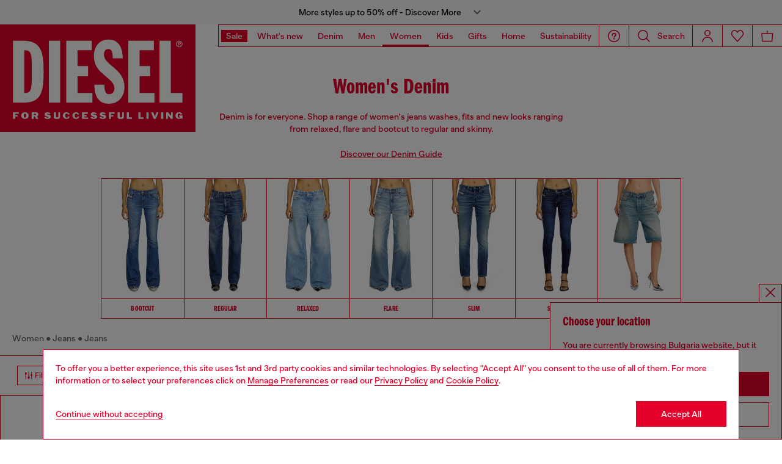

--- FILE ---
content_type: text/html;charset=UTF-8
request_url: https://lt.diesel.com/on/demandware.store/Sites-DieselEUE-Site/en_BG/Geolocation-Popup
body_size: 450
content:
<div class="georedirect_popup">
    <button data-georedirect-country="en_BG" class="icon-close-black icon-close-black-filter modal-close button-close">
        


    
    
        
        <svg id="icon-close-3afdefe433277cb64b0446823d"
             class="icon-close null null"
             
            
                aria-hidden="true"
            
        >
            <use xlink:href="/on/demandware.static/Sites-DieselEUE-Site/-/default/dw79f7895c/imgs/sprite.svg#close"/>
        </svg>
    



    </button>
    <div class="georedirect__content">
        <h2 class="georedirect__title">Choose your location</h2>
        <p class="georedirect__text">You are currently browsing Bulgaria website, but it seems you may be based in United States</p>
        
            <button class="button btn-block primary-btn" data-georedirect-country="en_BG">Stay in Bulgaria</button>
            
                <a data-georedirect-country="en_US" class="button btn-block secondary" href="https://diesel.com/en-us/">Go to United States</a>
            
        
    </div>
</div>

--- FILE ---
content_type: text/css
request_url: https://eu2-cdn.inside-graph.com/custom/55-customGeneralInside.css?1746441957711
body_size: 681
content:
/* Always show close icon on Japan theme on Desktop */
#inside_holder[device="1"][chatsettingsid="15"] .chatHeaderIcons.chatV2 {
	display: block;
}

/* Chat tab autohide adjustments for Chat Theme: Test Diesel (Autohide Tab) */
#inside_holder.autohideTabs #inside_tabs {
	transform: translateX(-20px) !important;
	width: 178px;
	overflow: hidden !important;
}

#inside_holder.autohideTabs[pageurl*="co.jp"] #inside_tabs {
	transform: translateX(-10px) !important;
}

#inside_holder.autohideTabs #inside_liveChatTab {
	transform: translateX(178px) !important;
	overflow: visible;
}

/* make sure inside_holder not appearing above website layer */
body:not(.inside-chatv2-open) #inside_holder:not(.notificationMode) {
    z-index: 99 !important;
}
#inside_holder.mobile-device:not(.dynamicNotification) #insideChatFrame.notificationMode {
	transform: translateY(-60px) !important;
}

body:not(.inside-chatv2-open) #inside_holder#inside_holder:not(.notificationMode) > * {
	z-index: 99 !important;
}

/* creatie updates 2023 */
.activeChat #inside_tabs {
  animation: egRt6LizMQk2__fl 4000ms linear infinite normal forwards
}

@keyframes egRt6LizMQk2__fl {
  0% {
    filter: drop-shadow(0px 0px 4.242641px rgba(229, 0, 43, 0.9));
    animation-timing-function: cubic-bezier(0.42, 0, 0.58, 1)
  }

  50% {
    filter: drop-shadow(0px 0px 6.363961px rgba(229, 0, 43, 0));
    animation-timing-function: cubic-bezier(0.42, 0, 0.58, 1)
  }

  100% {
    filter: drop-shadow(0px 0px 4.242641px rgba(229, 0, 43, 0.9))
  }
}

.activeChat #inside_tabs #inside_liveChatTab {
	background: white;
}

#inside_holder:not(.activeChat) #inside_tabs {
  filter: drop-shadow(0px 0px 9px rgba(0, 0, 0, 0.40));
}

.activeChat #inside_tabs .inside_chatTabImage {
  animation: egRt6LizMQk5_c_o 4000ms linear infinite normal forwards
}

@keyframes egRt6LizMQk5_c_o {
  0% {
    opacity: 1;
    animation-timing-function: cubic-bezier(0.42, 0, 0.58, 1)
  }

  50% {
    opacity: 0.5;
    animation-timing-function: cubic-bezier(0.42, 0, 0.58, 1)
  }

  100% {
    opacity: 1
  }
}

#inside_holder[chatsettingsid="23"].autohideTabs #inside_tabs {
  /* transform: translate(-20px, calc(-1 * (var(--inside-custom-bottom-offset, 0px) + var(--inside-tab-bottom-offset, 0px)))) !important; */
  margin-bottom: calc(var(--inside-custom-bottom-offset, 0px) + var(--inside-tab-bottom-offset, 0px)) !important;
}
#inside_holder[chatsettingsid="23"] #insideChatFrame.notificationMode{
  margin-top: calc(var(--inside-custom-bottom-offset, 0px) * -1) !important;
}

#inside_holder[chatsettingsid="23"].mobile-category-page #inside_tabs {
  transform: translate(-20px, calc(-1 * var(--inside-category-page-bottom-offset, 0px) + var(--inside-tab-bottom-offset, 0px))) !important;
}

#inside_holder[chatsettingsid="23"][device="1"] #insideChatFrame {
    max-height: calc(100vh - 150px) !important;
    margin-bottom: 0;
}

#inside_holder[device="3"][chatsettingsid="23"] #insideChatFrame {
  max-height: 60vh !important;
}

body.inside-chatv2-open #ae_launcher {
	display: none !important;
}

--- FILE ---
content_type: application/javascript
request_url: https://tags.tiqcdn.com/utag/diesel/main/prod/utag.124.js?utv=ut4.44.202504140813
body_size: 1495
content:
//tealium universal tag - utag.124 ut4.0.202601150927, Copyright 2026 Tealium.com Inc. All Rights Reserved.
try{(function(id,loader){var u={};utag.o[loader].sender[id]=u;if(utag===undefined){utag={};}if(utag.ut===undefined){utag.ut={};}if(utag.ut.loader===undefined){u.loader=function(o){var a,b,c,l;a=document;if(o.type==="iframe"){b=a.createElement("iframe");b.setAttribute("height","1");b.setAttribute("width","1");b.setAttribute("style","display:none");b.setAttribute("src",o.src);}else if(o.type==="img"){utag.DB("Attach img: "+o.src);b=new Image();b.src=o.src;return;}else{b=a.createElement("script");b.language="javascript";b.type="text/javascript";b.async=1;b.charset="utf-8";b.src=o.src;}if(o.id){b.id=o.id;}if(typeof o.cb==="function"){if(b.addEventListener){b.addEventListener("load",function(){o.cb();},false);}else{b.onreadystatechange=function(){if(this.readyState==="complete"||this.readyState==="loaded"){this.onreadystatechange=null;o.cb();}};}}l=o.loc||"head";c=a.getElementsByTagName(l)[0];if(c){utag.DB("Attach to "+l+": "+o.src);if(l==="script"){c.parentNode.insertBefore(b,c);}else{c.appendChild(b);}}};}else{u.loader=utag.ut.loader;}
u.ev={'view':1};u.initialized=false;u.map={"floodlight_gtag_global_account":"account","floodlight_gtag_global_type":"type","floodlight_gtag_global_cat":"cat","floodlight_gtag_global_country":"u1","floodlight_gtag_global_usertype":"u3","floodlight_gtag_global_subcategory":"u4","floodlight_gtag_global_category":"u14","floodlight_gtag_global_tipo":"u15","floodlight_gtag_global_login":"u16","floodlight_gtag_global_mode":"mode","floodlight_gtag_global_url":"u2","floodlight_gtag_global_product_name_string":"u5","floodlight_gtag_global_product_id_string":"u6","floodlight_gtag_global_matchid":"match_id"};u.extend=[];u.send=function(a,b){if(u.ev[a]||u.ev.all!==undefined){var c,d,e,f,i;u.data={"account":"","base_url":"//www.googletagmanager.com/gtag/js","type":"","cat":"","mode":"unique","transaction_id":undefined,"value":undefined,"product_id":undefined,"product_unit_price":undefined,"product_quantity":undefined,"allow_custom_scripts":"true","match_id":undefined
};for(d in utag.loader.GV(u.map)){if(b[d]!==undefined&&b[d]!==""){e=u.map[d].split(",");for(f=0;f<e.length;f++){u.data[e[f]]=b[d];}}}
u.loader_cb=function(){u.initialized=true;if(typeof window.gtag=="function"){var g={};var ev="conversion";if(u.data["allow_custom_scripts"]=="true")g["allow_custom_scripts"]=true;g["send_to"]="DC-"+u.data.account+"/"+u.data.type+"/"+u.data.cat+"+"+u.data.mode;for(var k=1;k<30;k++){if(typeof u.data["u"+k]=="string"&&u.data["u"+k].replace(/\s/gi,"")!="")g["u"+k]=u.data["u"+k];}
if(typeof u.data["transaction_id"]!="undefined"){ev="purchase";g["transaction_id"]=u.data["transaction_id"];g["value"]=u.data["value"];if(typeof u.data["product_id"]=="object"&&u.data["product_id"]instanceof Array){g["items"]=[];g["quantity"]=0;for(var m=0;m<u.data["product_id"].length;m++){var qty=(function(){if(typeof u.data["product_quantity"]=="object"&&u.data["product_quantity"]instanceof Array&&u.data["product_quantity"].length>m)return u.data["product_quantity"][m];else return 1;})();g["items"].push({'id':u.data["product_id"][m],'price':(function(){if(typeof u.data["product_unit_price"]=="object"&&u.data["product_unit_price"]instanceof Array&&u.data["product_unit_price"].length>m)return u.data["product_unit_price"][m];else return 0;})(),'quantity':qty});if(typeof qty=="string"&&!isNaN(qty))g["quantity"]+=parseInt(qty);else if(typeof qty=="number")g["quantity"]+=qty;}}
g["send_to"]="DC-"+u.data.account+"/"+u.data.type+"/"+u.data.cat+"+transactions";}
if(typeof u.data["ord"]!="undefined"||typeof u.data["num"]!="undefined"||typeof u.data["dc_lat"]!="undefined"||typeof u.data["tag_for_child_directed_treatment"]!="undefined"||typeof u.data["tfua"]!="undefined"||typeof u.data["npa"]!="undefined"||typeof u.data["match_id"]!="undefined"){g["dc_custom_params"]={};if(typeof u.data["ord"]!="undefined")g["dc_custom_params"]["ord"]=u.data["ord"];if(typeof u.data["num"]!="undefined")g["dc_custom_params"]["num"]=u.data["num"];if(typeof u.data["dc_lat"]!="undefined")g["dc_custom_params"]["dc_lat"]=u.data["dc_lat"];if(typeof u.data["tag_for_child_directed_treatment"]!="undefined")g["dc_custom_params"]["tag_for_child_directed_treatment"]=u.data["tag_for_child_directed_treatment"];if(typeof u.data["tfua"]!="undefined")g["dc_custom_params"]["tfua"]=u.data["tfua"];if(typeof u.data["npa"]!="undefined")g["dc_custom_params"]["npa"]=u.data["npa"];if(typeof u.data["match_id"]!="undefined")g["dc_custom_params"]["match_id"]=u.data["match_id"];}
window.gtag('event',ev,g);}
};if(!u.initialized){if(typeof window.gtag=="undefined"&&(typeof window["google_tag_manager"]=="undefined"||(typeof window["google_tag_manager"]=="object"&&typeof window["google_tag_manager"]["DC-"+u.data.account]=="undefined"))){window.dataLayer=window.dataLayer||[];window.gtag=function(){window.dataLayer.push(arguments)};window.gtag('js',new Date());window.gtag('config','DC-'+u.data.account);var url=u.data.base_url+"?id=DC-"+u.data.account;u.loader({"type":"script","src":url,"cb":u.loader_cb,"loc":"body","id":'utag_124'});}
else{if(typeof window["google_tag_manager"]=="object"&&typeof window["google_tag_manager"]["DC-"+u.data.account]=="undefined")
window.gtag('config','DC-'+u.data.account);u.loader_cb();}}else{u.loader_cb();}
}};utag.o[loader].loader.LOAD(id);})("124","diesel.main");}catch(error){utag.DB(error);}


--- FILE ---
content_type: image/svg+xml
request_url: https://lt.diesel.com/on/demandware.static/-/Library-Sites-DieselMFSharedLibrary/default/dw94fa68ce/CATEGORYOV/Icons-DenimGuide-Jeanstag.svg
body_size: 6963
content:
<svg width="100" height="100" viewBox="0 0 100 100" fill="none" xmlns="http://www.w3.org/2000/svg">
<path fill-rule="evenodd" clip-rule="evenodd" d="M67.3 3.6321C67.5238 3.67491 67.7335 3.7725 67.9103 3.91615C68.0872 4.0598 68.2257 4.24504 68.3135 4.45529C68.4012 4.66555 68.4355 4.89428 68.4133 5.12104C68.3911 5.34779 68.313 5.56551 68.1861 5.75473C68.0592 5.94395 67.8874 6.09877 67.686 6.20535C67.4846 6.31193 67.26 6.36696 67.0321 6.36551C66.8043 6.36406 66.5804 6.30618 66.3804 6.19705C66.1804 6.08791 66.0105 5.93092 65.886 5.7401C60.676 5.8401 57.899 8.8241 56.894 13.8871C56.6887 14.9428 56.5637 16.0125 56.52 17.0871H62.512C63.0569 16.5619 63.5547 15.99 64 15.3781C64.9924 14.0246 65.687 12.4763 66.038 10.8351C66.2316 9.97798 66.3109 9.09903 66.274 8.2211L66.265 8.1061C66.2536 8.00531 66.2622 7.90327 66.2903 7.80581C66.3184 7.70834 66.3654 7.61736 66.4286 7.53806C66.4919 7.45876 66.5701 7.39269 66.6589 7.34363C66.7476 7.29456 66.8452 7.26346 66.946 7.2521C67.0468 7.24074 67.1488 7.24935 67.2463 7.27742C67.3438 7.3055 67.4347 7.35249 67.514 7.41573C67.5933 7.47897 67.6594 7.55721 67.7085 7.64598C67.7575 7.73475 67.7886 7.83231 67.8 7.9331L67.816 8.1331C67.8619 9.15114 67.7721 10.1707 67.549 11.1651C67.153 13.0189 66.3692 14.7679 65.249 16.2971C65.0523 16.5638 64.8447 16.8288 64.626 17.0921H77.509V25.6111L83.716 60.7391L78.34 99.4611H35.565L34.465 99.9941L34.209 99.4611H33.809L33.722 98.4491L10 48.9851L28.662 38.6001L26.843 17.0861H54.973C55.0182 15.9107 55.154 14.7406 55.379 13.5861C56.52 7.8391 59.872 4.2861 65.914 4.1861C66.0672 3.97011 66.2794 3.80294 66.5253 3.70466C66.7711 3.60639 67.0402 3.58119 67.3 3.6321ZM74.78 27.9321H30.859L36.647 96.3601H75.647L80.585 60.7901L74.78 27.9321ZM28.948 41.9831L14.048 50.2761L32.989 89.7691L28.948 41.9831ZM69.329 38.2651L68.183 64.1001L54.827 69.9151L42.536 64.6381L40.247 38.2661L69.329 38.2651ZM65.869 46.5301H44.064L45.452 62.5171L54.817 66.5381L65.182 62.0241L65.869 46.5301ZM66.098 41.3641H43.616L43.795 43.4311H66.006L66.098 41.3641ZM38.324 20.1841H30.2L30.592 24.8331H38.319L38.324 20.1841ZM69.263 20.1841H56.563C56.5877 20.5274 56.6183 20.8678 56.655 21.2051L56.709 21.6661L56.793 22.2591L56.812 22.3711C56.8486 22.5727 56.8036 22.7805 56.687 22.9489C56.5703 23.1173 56.3916 23.2325 56.19 23.2691C55.9884 23.3057 55.7806 23.2607 55.6122 23.1441C55.4438 23.0274 55.3286 22.8487 55.292 22.6471L55.24 22.3001L55.21 22.0891L55.151 21.6251C55.1417 21.5431 55.1323 21.4591 55.123 21.3731C55.081 20.9811 55.0477 20.5851 55.023 20.1851H46.57V24.8351H69.263V20.1841ZM43.48 20.1841H41.412V24.8331H43.48V20.1841ZM74.42 20.1841H72.352V24.8331H74.42V20.1841Z" fill="#E4002B"/>
<path fill-rule="evenodd" clip-rule="evenodd" d="M64.0639 13.0448L87.6993 17.2123L89.9994 4.16756L66.364 0L64.0639 13.0448Z" fill="#E4002B"/>
<path fill-rule="evenodd" clip-rule="evenodd" d="M66.7232 11.2492L66.2869 11.1723L66.2607 11.321L66.5433 11.3708L66.514 11.5373L66.2313 11.4874L66.1782 11.7888L65.9182 11.7429L66.0571 10.9551L66.7544 11.078L66.7238 11.2513" fill="white"/>
<path fill-rule="evenodd" clip-rule="evenodd" d="M67.3803 12.1918C67.3135 12.1822 67.2493 12.1589 67.1919 12.1234C67.1345 12.0879 67.085 12.041 67.0464 11.9855C67.0079 11.93 66.9812 11.8672 66.968 11.801C66.9549 11.7348 66.9554 11.6666 66.9698 11.6006C66.9773 11.534 66.9993 11.4699 67.034 11.4127C67.0688 11.3555 67.1156 11.3065 67.1711 11.2691C67.2266 11.2317 67.2896 11.2067 67.3557 11.196C67.4218 11.1853 67.4895 11.1891 67.554 11.207C67.6188 11.2158 67.6811 11.2378 67.737 11.2718C67.7929 11.3058 67.8412 11.351 67.8788 11.4045C67.9164 11.4581 67.9425 11.5188 67.9554 11.583C67.9684 11.6471 67.9679 11.7132 67.954 11.7772C67.9461 11.8432 67.9245 11.9068 67.8908 11.9641C67.857 12.0214 67.8118 12.071 67.7579 12.11C67.704 12.1489 67.6426 12.1763 67.5777 12.1904C67.5127 12.2045 67.4455 12.205 67.3803 12.1918ZM67.6338 11.6009C67.6425 11.5171 67.5946 11.4142 67.5119 11.3997C67.4292 11.3851 67.3531 11.4651 67.3305 11.5474C67.306 11.6325 67.2906 11.72 67.2844 11.8084C67.2809 11.9093 67.3263 11.9914 67.4071 12.0057C67.4878 12.0199 67.5542 11.9544 67.5842 11.8592C67.6074 11.7749 67.6246 11.689 67.6356 11.6022" fill="white"/>
<path fill-rule="evenodd" clip-rule="evenodd" d="M68.5093 12.0203L68.444 12.3906L68.1289 12.335L68.3025 11.3502L68.9811 11.4699C69.0219 11.4734 69.0615 11.4856 69.0972 11.5058C69.1329 11.5259 69.1638 11.5535 69.1879 11.5866C69.212 11.6197 69.2287 11.6577 69.2369 11.6978C69.245 11.738 69.2445 11.7794 69.2353 11.8193C69.2271 11.885 69.1984 11.9465 69.1534 11.995C69.1084 12.0435 69.0493 12.0767 68.9845 12.0899L69.0997 12.5072L68.7649 12.4482L68.6766 12.0508L68.5093 12.0203ZM68.546 11.8125L68.7715 11.8523C68.7988 11.8571 68.8269 11.8509 68.8496 11.835C68.8723 11.8191 68.8877 11.7948 68.8925 11.7675C68.8974 11.7402 68.8911 11.7121 68.8752 11.6894C68.8593 11.6667 68.8351 11.6513 68.8078 11.6465L68.5823 11.6067L68.546 11.8125Z" fill="white"/>
<path fill-rule="evenodd" clip-rule="evenodd" d="M70.104 11.897C70.1005 11.9167 70.1249 11.9342 70.144 11.9407C70.215 11.9643 70.2173 11.9627 70.3074 11.9928C70.3621 12.0061 70.4122 12.0337 70.4526 12.0727C70.493 12.1118 70.5223 12.161 70.5373 12.2151C70.5448 12.2493 70.5439 12.2847 70.5348 12.3184C70.5256 12.3522 70.5085 12.3832 70.4849 12.409C70.4378 12.4484 70.3823 12.4766 70.3227 12.4914C70.2631 12.5062 70.2009 12.5073 70.1408 12.4945C70.0562 12.49 69.9741 12.4647 69.9016 12.421C69.8291 12.3772 69.7684 12.3162 69.7251 12.2435L69.8685 12.1673C69.8836 12.1851 69.9068 12.2146 69.9225 12.2296C69.9593 12.2646 70.0032 12.2914 70.0511 12.3083C70.0991 12.3251 70.1501 12.3316 70.2007 12.3274C70.2185 12.3262 70.2355 12.3192 70.2489 12.3074C70.2536 12.303 70.2571 12.2974 70.259 12.2912C70.2609 12.285 70.2613 12.2785 70.2599 12.2721C70.2586 12.2658 70.2557 12.2599 70.2515 12.255C70.2472 12.2501 70.2418 12.2464 70.2357 12.2442C70.1655 12.2214 70.0976 12.1921 70.0328 12.1566C69.9876 12.1392 69.9467 12.1122 69.9129 12.0775C69.879 12.0428 69.8531 12.0012 69.8368 11.9555C69.8275 11.9222 69.8258 11.8872 69.8318 11.8531C69.8378 11.819 69.8514 11.7867 69.8715 11.7586C69.9074 11.7253 69.9499 11.7 69.9963 11.6842C70.0426 11.6684 70.0918 11.6625 70.1405 11.6669C70.2236 11.6683 70.3053 11.6883 70.3795 11.7255C70.4538 11.7627 70.5188 11.816 70.5697 11.8817L70.4224 11.9572C70.3849 11.9203 70.3395 11.8925 70.2895 11.8762C70.2395 11.8598 70.1864 11.8552 70.1344 11.8628C70.1141 11.8684 70.0998 11.875 70.0963 11.8947" fill="white"/>
<path fill-rule="evenodd" clip-rule="evenodd" d="M71.2766 12.5031C71.3751 12.5205 71.4341 12.4913 71.4457 12.4253L71.535 11.9191L71.7378 11.9549L71.6432 12.4916C71.6132 12.662 71.5041 12.7392 71.2402 12.6927L71.1899 12.6838C70.926 12.6373 70.8508 12.5225 70.88 12.357L70.9746 11.8203L71.2366 11.8665L71.1471 12.3737C71.1364 12.4347 71.1751 12.4801 71.2785 12.4984" fill="white"/>
<path fill-rule="evenodd" clip-rule="evenodd" d="M72.8246 12.6848C72.7988 12.7448 72.7571 12.7966 72.704 12.8346C72.651 12.8727 72.5886 12.8956 72.5235 12.9008C72.467 12.9035 72.4105 12.8997 72.3549 12.8894C72.2439 12.8703 72.1449 12.8081 72.0797 12.7163C72.0144 12.6245 71.9882 12.5106 72.0067 12.3994C72.0295 12.2924 72.0937 12.1987 72.1853 12.1388C72.2769 12.0789 72.3884 12.0576 72.4957 12.0795C72.5522 12.0891 72.6072 12.106 72.6594 12.1297C72.7171 12.1532 72.7665 12.1931 72.8017 12.2444C72.8369 12.2957 72.8562 12.3562 72.8573 12.4184L72.6316 12.403C72.634 12.3833 72.6323 12.3634 72.6265 12.3444C72.6207 12.3255 72.6111 12.3079 72.5981 12.2929C72.5852 12.2779 72.5693 12.2658 72.5513 12.2573C72.5334 12.2488 72.5139 12.2442 72.4941 12.2437C72.4013 12.2345 72.3199 12.2932 72.2916 12.4537L72.2883 12.4725C72.2598 12.634 72.3161 12.718 72.4035 12.7405C72.4909 12.7631 72.5712 12.7508 72.6129 12.618L72.8246 12.6848Z" fill="white"/>
<path fill-rule="evenodd" clip-rule="evenodd" d="M73.9837 12.8889C73.9579 12.9489 73.9163 13.0007 73.8632 13.0388C73.8102 13.0768 73.7477 13.0997 73.6827 13.1049C73.6262 13.1076 73.5696 13.1038 73.5141 13.0935C73.4031 13.0744 73.3041 13.0122 73.2388 12.9204C73.1736 12.8286 73.1473 12.7147 73.1659 12.6035C73.1887 12.4965 73.2529 12.4028 73.3445 12.3429C73.4361 12.283 73.5476 12.2617 73.6549 12.2836C73.7114 12.2932 73.7664 12.3101 73.8186 12.3338C73.8761 12.3573 73.9254 12.3972 73.9604 12.4485C73.9954 12.4998 74.0146 12.5603 74.0155 12.6224L73.7898 12.6069C73.7922 12.5873 73.7904 12.5673 73.7847 12.5484C73.7789 12.5294 73.7693 12.5118 73.7563 12.4968C73.7434 12.4818 73.7274 12.4697 73.7095 12.4612C73.6916 12.4528 73.6721 12.4481 73.6523 12.4477C73.5617 12.4317 73.4787 12.4993 73.4504 12.6598L73.4471 12.6785C73.4186 12.84 73.4749 12.9241 73.5623 12.9466C73.6497 12.9691 73.7301 12.9569 73.7718 12.8241L73.9834 12.8909" fill="white"/>
<path fill-rule="evenodd" clip-rule="evenodd" d="M74.9949 13.3443L74.2651 13.2156L74.4041 12.4277L75.1013 12.5507L75.0707 12.724L74.6345 12.6471L74.6082 12.7958L74.8899 12.8454L74.8606 13.0119L74.5789 12.9622L74.5548 13.0991L75.0235 13.1818L74.9945 13.3462" fill="white"/>
<path fill-rule="evenodd" clip-rule="evenodd" d="M75.6946 12.883C75.6911 12.9027 75.7154 12.9202 75.7346 12.9266C75.8056 12.9503 75.8089 12.9489 75.899 12.979C75.9536 12.9923 76.0036 13.02 76.044 13.059C76.0844 13.0981 76.1137 13.1472 76.1289 13.2013C76.1362 13.2354 76.1352 13.2708 76.1261 13.3045C76.1169 13.3382 76.0999 13.3693 76.0764 13.3951C76.0293 13.4345 75.9738 13.4626 75.9142 13.4774C75.8546 13.4923 75.7924 13.4934 75.7323 13.4807C75.648 13.476 75.566 13.4507 75.4937 13.407C75.4214 13.3632 75.3609 13.3024 75.3176 13.2298L75.461 13.1536C75.4761 13.1715 75.4994 13.201 75.515 13.2159C75.5519 13.2509 75.5957 13.2777 75.6437 13.2945C75.6916 13.3114 75.7426 13.3179 75.7933 13.3137C75.811 13.3123 75.8279 13.3054 75.8415 13.2938C75.8461 13.2893 75.8496 13.2837 75.8515 13.2775C75.8535 13.2714 75.8538 13.2648 75.8525 13.2585C75.8511 13.2521 75.8482 13.2462 75.844 13.2413C75.8397 13.2365 75.8343 13.2327 75.8282 13.2305C75.758 13.2077 75.6901 13.1784 75.6254 13.143C75.5801 13.1255 75.5392 13.0985 75.5054 13.0638C75.4716 13.0291 75.4456 12.9875 75.4293 12.9419C75.4202 12.9085 75.4186 12.8735 75.4246 12.8395C75.4306 12.8054 75.4441 12.7731 75.464 12.7449C75.5 12.7116 75.5425 12.6863 75.5888 12.6705C75.6351 12.6547 75.6843 12.6488 75.733 12.6532C75.8161 12.6546 75.8978 12.6746 75.9721 12.7118C76.0464 12.749 76.1114 12.8024 76.1623 12.868L76.0159 12.9437C75.9784 12.9069 75.9329 12.8792 75.883 12.8628C75.833 12.8464 75.7799 12.8418 75.7279 12.8493C75.7076 12.8549 75.6933 12.8615 75.6898 12.8812" fill="white"/>
<path fill-rule="evenodd" clip-rule="evenodd" d="M76.781 13.0746C76.7775 13.0943 76.8018 13.1118 76.821 13.1182C76.892 13.1419 76.8953 13.1404 76.9844 13.1704C77.039 13.1837 77.0891 13.2114 77.1295 13.2504C77.1699 13.2895 77.1992 13.3386 77.2143 13.3927C77.2217 13.4268 77.2208 13.4622 77.2116 13.496C77.2025 13.5297 77.1854 13.5607 77.1619 13.5865C77.1147 13.6259 77.0593 13.654 76.9997 13.6688C76.9401 13.6837 76.8779 13.6848 76.8178 13.6721C76.7334 13.6674 76.6515 13.6421 76.5791 13.5984C76.5068 13.5546 76.4464 13.4938 76.4031 13.4212L76.5465 13.345C76.5616 13.3629 76.5848 13.3924 76.6005 13.4073C76.6373 13.4423 76.6812 13.4691 76.7291 13.4859C76.7771 13.5028 76.8281 13.5093 76.8787 13.5051C76.8966 13.504 76.9135 13.497 76.9269 13.4852C76.9316 13.4807 76.9351 13.4751 76.937 13.469C76.9389 13.4628 76.9392 13.4562 76.9379 13.4499C76.9366 13.4435 76.9337 13.4376 76.9294 13.4327C76.9252 13.4279 76.9198 13.4241 76.9137 13.4219C76.8435 13.3991 76.7756 13.3698 76.7108 13.3344C76.6656 13.3169 76.6247 13.2899 76.5908 13.2552C76.557 13.2205 76.5311 13.1789 76.5148 13.1333C76.5055 13.0999 76.5038 13.0649 76.5098 13.0308C76.5158 12.9968 76.5294 12.9645 76.5495 12.9363C76.5854 12.903 76.6279 12.8776 76.6742 12.8618C76.7206 12.846 76.7697 12.8402 76.8185 12.8446C76.9015 12.846 76.9832 12.866 77.0575 12.9032C77.1318 12.9404 77.1968 12.9938 77.2477 13.0594L77.1004 13.135C77.0629 13.0981 77.0174 13.0704 76.9674 13.054C76.9175 13.0376 76.8644 13.033 76.8124 13.0405C76.7921 13.0461 76.7777 13.0527 76.7743 13.0724" fill="white"/>
<path fill-rule="evenodd" clip-rule="evenodd" d="M78.3123 13.2927L77.876 13.2157L77.8498 13.3644L78.1324 13.4143L78.1031 13.5807L77.8204 13.5309L77.7673 13.8322L77.5073 13.7864L77.6462 12.9985L78.3435 13.1215L78.3129 13.2948" fill="white"/>
<path fill-rule="evenodd" clip-rule="evenodd" d="M78.9954 13.864C79.0939 13.8813 79.1538 13.8523 79.1654 13.7863L79.2547 13.2801L79.4566 13.3157L79.3619 13.8525C79.3319 14.0228 79.2228 14.1001 78.9589 14.0535L78.9087 14.0447C78.6448 13.9981 78.5695 13.8833 78.5987 13.7179L78.6934 13.1812L78.9583 13.2279L78.8688 13.735C78.8581 13.7961 78.8968 13.8415 78.9992 13.8596" fill="white"/>
<path fill-rule="evenodd" clip-rule="evenodd" d="M80.0691 13.4246L79.9604 14.0411L80.3385 14.1078L80.308 14.2811L79.6679 14.1682L79.8068 13.3804L80.0687 13.4266" fill="white"/>
<path fill-rule="evenodd" clip-rule="evenodd" d="M81.4714 13.6722L81.3627 14.2887L81.7409 14.3553L81.7103 14.5287L81.0702 14.4158L81.2091 13.6279L81.4711 13.6741" fill="white"/>
<path fill-rule="evenodd" clip-rule="evenodd" d="M82.0474 14.5872L82.3083 14.6332L82.4473 13.8453L82.1863 13.7993L82.0474 14.5872Z" fill="white"/>
<path fill-rule="evenodd" clip-rule="evenodd" d="M83.0176 13.9448L83.125 14.4877L83.4115 14.0143L83.64 14.0546L83.1889 14.7874L82.9191 14.7398L82.7517 13.8979L83.0156 13.9445" fill="white"/>
<path fill-rule="evenodd" clip-rule="evenodd" d="M83.824 14.9002L84.0849 14.9462L84.2239 14.1583L83.9629 14.1123L83.824 14.9002Z" fill="white"/>
<path fill-rule="evenodd" clip-rule="evenodd" d="M85.0873 14.7493L85.1626 14.3219L85.3655 14.3577L85.2266 15.1455L85.0099 15.1073L84.7126 14.5878L84.6328 15.0408L84.4358 15.0061L84.5747 14.2183L84.8111 14.2599L85.0912 14.75" fill="white"/>
<path fill-rule="evenodd" clip-rule="evenodd" d="M86.0443 15.0226L86.071 14.8709L86.4748 14.9421L86.4015 15.3577L86.3089 15.3414L86.2589 15.2453C86.1601 15.2952 86.0471 15.3093 85.9391 15.2853C85.8861 15.2738 85.836 15.252 85.7916 15.2211C85.7471 15.1902 85.7092 15.1508 85.6799 15.1052C85.6506 15.0597 85.6306 15.0088 85.621 14.9555C85.6114 14.9022 85.6124 14.8476 85.624 14.7947C85.6355 14.7418 85.6573 14.6916 85.6882 14.6472C85.7191 14.6027 85.7585 14.5648 85.804 14.5355C85.8496 14.5062 85.9005 14.4862 85.9538 14.4766C86.0071 14.4671 86.0617 14.468 86.1146 14.4796C86.1705 14.4895 86.2253 14.5046 86.2783 14.5247C86.3363 14.5485 86.3863 14.5885 86.4221 14.6401C86.4578 14.6916 86.4779 14.7524 86.4799 14.8151L86.2532 14.7995C86.2544 14.7598 86.2405 14.7211 86.2143 14.6912C86.1881 14.6613 86.1515 14.6425 86.112 14.6385C86.0899 14.6327 86.0668 14.632 86.0444 14.6363C86.022 14.6407 86.0008 14.65 85.9825 14.6637C85.9642 14.6773 85.9492 14.6949 85.9386 14.7152C85.9281 14.7354 85.9222 14.7578 85.9214 14.7806L85.8912 14.952C85.8867 14.9737 85.8868 14.9961 85.8917 15.0177C85.8966 15.0393 85.9061 15.0597 85.9196 15.0773C85.9331 15.0949 85.9502 15.1094 85.9698 15.1198C85.9894 15.1301 86.011 15.1362 86.0332 15.1374C86.1031 15.1498 86.187 15.1057 86.1957 15.0564C86.1966 15.0515 86.1969 15.0495 86.189 15.0481L86.0443 15.0226Z" fill="white"/>
<path fill-rule="evenodd" clip-rule="evenodd" d="M87.2018 6.21262C87.2189 6.11523 87.2646 6.02512 87.333 5.95369C87.4014 5.88225 87.4894 5.8327 87.5859 5.8113C87.6825 5.78989 87.7832 5.7976 87.8754 5.83344C87.9675 5.86928 88.047 5.93165 88.1037 6.01266C88.1605 6.09366 88.1919 6.18967 88.194 6.28854C88.1962 6.3874 88.169 6.48469 88.1158 6.56809C88.0627 6.6515 87.986 6.71727 87.8955 6.7571C87.805 6.79693 87.7047 6.80902 87.6073 6.79185C87.4767 6.76882 87.3606 6.69486 87.2846 6.58623C87.2085 6.4776 87.1787 6.34321 87.2018 6.21262ZM87.2953 6.22912C87.2804 6.30795 87.2892 6.38943 87.3207 6.46323C87.3522 6.53702 87.4049 6.59981 87.4721 6.64363C87.5393 6.68744 87.618 6.71031 87.6982 6.70933C87.7784 6.70835 87.8566 6.68356 87.9227 6.63812C87.9888 6.59267 88.0399 6.52861 88.0696 6.45407C88.0992 6.37952 88.1061 6.29785 88.0892 6.21941C88.0724 6.14096 88.0327 6.06929 87.975 6.01346C87.9174 5.95764 87.8445 5.92019 87.7656 5.90587C87.7134 5.89573 87.6598 5.89608 87.6078 5.9069C87.5558 5.91771 87.5064 5.93878 87.4627 5.96888C87.4189 5.99897 87.3815 6.03748 87.3528 6.08216C87.3241 6.12684 87.3045 6.1768 87.2953 6.22912ZM87.8924 6.62074L87.7939 6.60338L87.6811 6.32152L87.5915 6.30571L87.5467 6.55979L87.465 6.54538L87.5613 5.99881L87.8016 6.04118C87.8484 6.04634 87.8929 6.06365 87.9309 6.09139C87.9481 6.10763 87.9608 6.12802 87.9678 6.1506C87.9749 6.17318 87.976 6.19719 87.9711 6.22033C87.952 6.32866 87.8689 6.35665 87.771 6.34143L87.8924 6.62074ZM87.6911 6.25322C87.768 6.26676 87.8719 6.2993 87.8894 6.19984C87.9019 6.12893 87.8426 6.10832 87.7727 6.09599L87.6328 6.07133L87.6026 6.24269L87.6911 6.25322Z" fill="white"/>
<path fill-rule="evenodd" clip-rule="evenodd" d="M67.5913 2.25439L68.779 2.46381C71.0706 2.86789 71.0317 4.38418 70.6301 6.66204C70.2469 8.83551 69.7887 10.3855 67.6753 10.0129L66.2671 9.76454L67.5913 2.25439ZM67.8376 8.84528C68.7012 8.98639 68.7993 8.67774 69.2011 6.39889C69.6029 4.12005 69.6128 3.82224 68.7527 3.65535L67.8376 8.84528Z" fill="white"/>
<path fill-rule="evenodd" clip-rule="evenodd" d="M70.6001 10.5287L71.969 10.7701L73.2932 3.25993L71.9243 3.01855L70.6001 10.5287Z" fill="white"/>
<path fill-rule="evenodd" clip-rule="evenodd" d="M74.0259 3.38916L77.1162 3.93407L76.9116 5.09417L75.1872 4.79011L74.8486 6.71049L76.121 6.93484L75.9053 8.15797L74.633 7.93362L74.2721 9.98005L76.0694 10.297L75.8648 11.4571L72.7016 10.8993L74.0259 3.38916Z" fill="white"/>
<path fill-rule="evenodd" clip-rule="evenodd" d="M77.7084 9.54194C77.6339 9.96442 77.5039 10.702 78.0947 10.8062C78.1844 10.8164 78.2751 10.8083 78.3615 10.7822C78.4479 10.7562 78.528 10.7128 78.5971 10.6548C78.6661 10.5967 78.7226 10.5252 78.7632 10.4446C78.8037 10.364 78.8273 10.276 78.8327 10.1859C79.069 8.84562 76.6421 8.10291 77.0345 5.87725C77.0461 5.61857 77.1121 5.36525 77.2283 5.13384C77.3445 4.90243 77.5082 4.69815 77.7087 4.53435C77.9093 4.37054 78.1421 4.25091 78.3921 4.18327C78.642 4.11563 78.9034 4.10151 79.1592 4.14182C80.3892 4.35871 80.6964 5.38058 80.4899 6.73631L79.2707 6.52133C79.345 6.09983 79.4697 5.39274 78.9231 5.29637C78.5971 5.23889 78.3598 5.47933 78.2865 5.89491C78.0608 7.17516 80.466 8.04098 80.0808 10.2253C80.0636 10.4933 79.9894 10.7546 79.8634 10.9918C79.7373 11.229 79.5622 11.4366 79.3497 11.6009C79.1371 11.7651 78.8921 11.8822 78.6308 11.9444C78.3695 12.0066 78.0979 12.0124 77.8342 11.9615C76.3727 11.7038 76.3062 10.3649 76.4885 9.3309L77.7077 9.54588" fill="white"/>
<path fill-rule="evenodd" clip-rule="evenodd" d="M81.5312 4.7124L84.6216 5.25731L84.417 6.41741L82.6936 6.11353L82.355 8.0339L83.6274 8.25826L83.4117 9.48139L82.1393 9.25704L81.7785 11.3035L83.5758 11.6204L83.3712 12.7805L80.207 12.2225L81.5312 4.7124Z" fill="white"/>
<path fill-rule="evenodd" clip-rule="evenodd" d="M85.3049 5.37793L86.6718 5.61895L85.5522 11.969L86.9555 12.2164L86.751 13.3765L83.9807 12.8881L85.3049 5.37793Z" fill="white"/>
</svg>


--- FILE ---
content_type: text/javascript
request_url: https://lt.diesel.com/on/demandware.static/Sites-DieselEUE-Site/-/en_BG/v1768463776112/js/component-EnhancedVisualFiltersCarousel.chunks.js
body_size: 1100
content:
(self.webpackChunkapp_project=self.webpackChunkapp_project||[]).push([[6915],{16936:(e,i,s)=>{"use strict";s.r(i),s.d(i,{default:()=>n});var t=s(82503),r=s(46378),a=s(38302),o=s(12737);class n extends a.default{constructor(e){super(e),this.containerSwiperCarousel=this.element.closest(".js-container-swiper-carousel"),this.containerSwiperCarousel?(this.containerArrow=this.containerSwiperCarousel.querySelector(".container-cta-arrows"),this.wrapperCarousel=this.element.closest(".wrapper-carousel"),this.swiperWrapper=this.element.querySelector(".swiper-wrapper"),this.arrowNext=this.containerArrow.querySelector(".filter-swiper-button--next"),this.arrowPrev=this.containerArrow.querySelector(".filter-swiper-button--prev"),o.Z.emit("loader:start",{element:this.containerSwiperCarousel}),this.currentCarouselMaxWidth=null,this.isFirstSlideVisible=!1,this.isLastSlideVisible=!1,this.initSwiper()):console.error("Missing parent container for evf.")}debounce(e,i){this.timeouts||(this.timeouts={}),this.timeouts[e.name]&&clearTimeout(this.timeouts[e.name]),this.timeouts[e.name]=setTimeout(e,i)}initSwiper(){this.swiperInstance=new t.Z(this.element,{slidesPerView:"auto",slidesPerGroup:2,preloadImages:!0,speed:700,modules:[r.W_,r.s5],navigation:{nextEl:this.arrowNext,prevEl:this.arrowPrev},on:{init:e=>{this.updateSize(e),this.adjustActiveSlide(e),this.setupObserver(e),this.updateStyle(e)},afterInit:e=>{this.showCarousel(e)},resize:e=>{this.debounce(function(){this.updateSize(e),this.adjustActiveSlide(e),this.checkArrowsVisibility(e)}.bind(this),250)}}})}updateCarousel(e){e.update()}updateStyle(e){this.isLastSlideVisible&&this.isFirstSlideVisible?(this.swiperWrapper.classList.add("justify-content-center"),this.wrapperCarousel.classList.add("margin-auto"),this.updateCarousel(e)):this.wrapperCarousel.classList.contains("margin-auto")&&this.swiperWrapper.classList.contains("justify-content-center")&&(this.swiperWrapper.classList.remove("justify-content-center"),this.wrapperCarousel.classList.remove("margin-auto"),this.updateCarousel(e)),this.checkArrowsVisibility(e)}updateSize(e){let i=0;Array.from(e.slides).forEach((e=>{i+=e.offsetWidth})),this.currentCarouselMaxWidth!==i&&(this.wrapperCarousel.style.maxWidth=i>0?i+"px":"100%",this.currentCarouselMaxWidth=i>0?i:window.innerWidth,this.updateCarousel(e))}setupObserver(e){const i={root:this.containerSwiperCarousel,rootMargin:"0px",threshold:[.1,.25,.5,.75,.98,.99,1]};if(!e.slides||e.slides.length<1)return;let s=e.slides[0],t=e.slides[e.slides.length-1];if(!s||!t)return void console.warn("First or last slide not found.");const r=new IntersectionObserver(function(i,r){let a=!1,o=this.isFirstSlideVisible,n=this.isLastSlideVisible;i.forEach((i=>{e.animating||(i.target===s&&(this.isFirstSlideVisible=i.isIntersecting&&1===i.intersectionRatio,a=a||o!==this.isFirstSlideVisible),i.target===t&&(this.isLastSlideVisible=i.isIntersecting&&1===i.intersectionRatio,a=a||n!==this.isLastSlideVisible))})),a&&this.updateStyle(e,!1)}.bind(this),i);s instanceof Element&&(this.isFirstSlideVisible=s.getBoundingClientRect().left>=0,r.observe(s)),t instanceof Element&&(this.isLastSlideVisible=t.getBoundingClientRect().right<=window.innerWidth,r.observe(t))}showCarousel(e){this.wrapperCarousel.classList.remove("hidden"),this.containerArrow.classList.remove("hidden"),o.Z.emit("loader:end",{element:this.containerSwiperCarousel})}adjustActiveSlide(e){if(this.wrapperCarousel.classList.contains("default"))return;const i=Array.from(e.slides).find((e=>e.querySelector(".single-item--active"))),s=i&&e.slides.indexOf(i)||0;e.activeIndex!==s&&e.slideTo(s,0)}checkArrowsVisibility(e){this.isFirstSlideVisible&&this.isLastSlideVisible?(this.arrowNext.classList.add("d-none"),this.arrowPrev.classList.add("d-none"),e.allowTouchMove=!1):(this.arrowNext.classList.remove("d-none"),this.arrowPrev.classList.remove("d-none"),e.allowTouchMove=!0),this.updateCarousel(e)}}}}]);

--- FILE ---
content_type: text/javascript
request_url: https://lt.diesel.com/on/demandware.static/Sites-DieselEUE-Site/-/en_BG/v1768463776112/js/component-HamburgerNavigation.chunks.js
body_size: 1383
content:
(self.webpackChunkapp_project=self.webpackChunkapp_project||[]).push([[5240],{75717:(e,t,s)=>{"use strict";s.r(t),s.d(t,{default:()=>u});var r=s(96156),i=s(38302);function n(e,t){let s=null;function r(r){r.stopImmediatePropagation(),(new Date).getTime()-s<50&&t.call(e,r)}function i(){s=(new Date).getTime()}e.removeEventListener("touchstart",i),e.addEventListener("touchstart",i,!1),e.removeEventListener("touchend",r),e.addEventListener("touchend",r,!1)}var a=s(12737),o=s(14863);class u extends i.default{get SELECTORS(){return{hamburgerPanel:".js-hamburger__panel",hamburgerPanelOpen:".js-hamburger__panel.is-open",hamburgerItemLink:".js-hamburger__item--link[aria-controls]",hamburgerItem:".hamburger__item",hamburgerMenu:"[data-hamburger]",actionMobile:"[data-action-mobile]",hamburgerNavigation:".js-hamburger-bottom",accordionAction:'[data-action-mobile="accordion"]',accordionOpens:".hamburger__subcategories.is-open",subMenuFocused:".hamburger__sidepanel--subcategories.is-focused",hamburgerButton:".js-nav-user.hamburger-menu",header:"header",stripBar:".js-pd-editorial-header_bar"}}get CLASSES(){return{isOpen:"is-open",subMenuIsOpen:"submenu-is-open",isOpenHamburger:"is-open-mobile",isFocused:"is-focused"}}constructor(e){super(e),(0,r.Z)(this,"allyTabFocusHandler",void 0),this.header=document.querySelector(this.SELECTORS.header),this.stripBar=document.querySelector(this.SELECTORS.stripBar),this.hamburgerOpen=!1,this.subMenuOpen=!1,this.togglerHamburgerDispatcher=this.togglerHamburgerEvent.bind(this),this.togglerAccordionDispatcher=this.toggleAccordion.bind(this),this.subMenuOpenDispatcher=this.subMenuOpenEvent.bind(this),this.backDispatcher=this.backEvent.bind(this),this.hamburgerMenuSelector=document.querySelector(this.SELECTORS.hamburgerMenu),this.hamburgerItems=e.querySelectorAll(this.SELECTORS.hamburgerItem),this.currentHamburgerItem=0,this.setupHamburger()}setupHamburger(){this.mobileEventsHandler(),this.getUserInfo(),[...this.element.querySelectorAll(this.SELECTORS.hamburgerItemLink)].forEach((e=>{this.togglerMobileEvents(e)})),a.Z.on("menu:open",this.closeHamburgerDispatcher.bind(this)),a.Z.on("sidepanel:open",this.closeHamburgerDispatcher.bind(this))}togglerHamburgerEvent(e){e.preventDefault(),e.stopPropagation();const{target:t}=e;t.classList.toggle(this.CLASSES.isOpenHamburger,!this.hamburgerOpen);const s=this.element;this.toggleHamburgerMenu(s)}closeHamburgerDispatcher(){this.hamburgerMenuSelector.classList.remove(this.CLASSES.isOpenHamburger),this.closeHamburgerMenu(this.element)}togglerMobileEvents(e){n(e,this.subMenuOpenDispatcher),e.addEventListener("click",this.subMenuOpenDispatcher)}mobileEventsHandler(){this.hamburgerMenuSelector&&(n(this.hamburgerMenuSelector,this.togglerHamburgerDispatcher),this.hamburgerMenuSelector.removeEventListener("click",this.togglerHamburgerDispatcher),this.hamburgerMenuSelector.addEventListener("click",this.togglerHamburgerDispatcher));const e=this.element.querySelectorAll(this.SELECTORS.actionMobile);for(let t=0;t<e.length;t++){let s=e[t].dataset.actionMobile;n(e[t],this.setMobileAction(s)),e[t].addEventListener("click",this.setMobileAction(s))}}setMobileAction(e){return{accordion:this.togglerAccordionDispatcher,back:this.backDispatcher}[e]}backEvent(e){e.preventDefault(),e.stopPropagation(),this.closeSubmenu()}closeSubmenu(){if(!this.subMenuOpen)return;const e=document.querySelector(this.SELECTORS.subMenuFocused);e&&(this.subMenuOpen=!1,e.classList.remove(this.CLASSES.isFocused),e.setAttribute("aria-hidden",!0),this.element.classList.remove(this.CLASSES.subMenuIsOpen),a.Z.emit("hamburger:back"))}closeAllAccordionsOpen(){const e=this.element.querySelectorAll(this.SELECTORS.accordionOpens);for(let t=0;t<e.length;t++){e[t].setAttribute("aria-expanded",!1),e[t].classList.remove(this.CLASSES.isOpen);const s=e[t].parentElement.querySelector(this.SELECTORS.accordionAction);s.classList.remove(this.CLASSES.isOpen),e[t].style.height=0,s.setAttribute("aria-expanded",!1)}}toggleAccordion(e){e.preventDefault(),e.stopPropagation();const{target:t}=e,s=t.getAttribute("aria-controls"),r=document.getElementById(s),i=r.classList.contains(this.CLASSES.isOpen);i||this.closeAllAccordionsOpen(),t.classList.toggle(this.CLASSES.isOpen,!i),t.setAttribute("aria-expanded",!i),r.classList.toggle(this.CLASSES.isOpen,!i);const n=r.querySelector("ul");r.style.height=i?0:n.scrollHeight+"px"}toggleHamburgerMenu(e){this.hamburgerOpen?this.closeHamburgerMenu(e):(e.setAttribute("aria-hidden",!1),e.classList.add(this.CLASSES.isOpen),this.stripBar&&this.stripBar.classList.add("d-none"),this.hamburgerOpen=!0,a.Z.emit("menu:forceClose"),a.Z.emit("hamburger:open"),a.Z.emit("body:lock",{lock:!0}),this.header.classList.add(this.CLASSES.isOpenHamburger))}closeHamburgerMenu(e){this.hamburgerOpen&&(this.currentHamburgerItem=0,this.closeSubmenu(),e.classList.remove(this.CLASSES.isOpen),e.classList.remove(this.CLASSES.subMenuIsOpen),this.stripBar&&this.stripBar.classList.remove("d-none"),e.setAttribute("aria-hidden",!0),this.hamburgerOpen=!1,this.subMenuOpen=!1,this.header.classList.remove(this.CLASSES.isOpenHamburger),window.hamburgerCloseEvent=!0,a.Z.emit("body:lock",{lock:!1}),a.Z.emit("hamburger:close"))}subMenuOpenEvent(e){if(e.preventDefault(),this.subMenuOpen)return;const{target:t}=e,s=t.getAttribute("aria-controls"),r=document.getElementById(s);this.element.classList.add(this.CLASSES.subMenuIsOpen),r.classList.add(this.CLASSES.isFocused),r.setAttribute("aria-hidden",!1),this.subMenuOpen=!0;const i=Date.now(),n=()=>{const e=(Date.now()-i)/500;this.element.scrollTop=this.element.scrollTop*(1-e),e<1&&requestAnimationFrame(n)};n()}async getUserInfo(){const e=this.element.querySelector(this.SELECTORS.hamburgerNavigation),t=this.element.dataset.userinfo;if(e&&t){const s=await(0,o.ZP)(t,{method:"GET"}),r=await s.text();e.innerHTML=r}}}}}]);

--- FILE ---
content_type: application/javascript
request_url: https://tags.tiqcdn.com/utag/diesel/main/prod/utag.sync.js
body_size: 44352
content:
//tealium universal tag - utag.sync ut4.0.202601150927, Copyright 2026 Tealium.com Inc. All Rights Reserved.
var e=function(){"use strict";function e(t){return(e="function"==typeof Symbol&&"symbol"==typeof Symbol.iterator?function(e){return typeof e}:function(e){return e&&"function"==typeof Symbol&&e.constructor===Symbol&&e!==Symbol.prototype?"symbol":typeof e})(t)}function t(e,t,n){return t in e?Object.defineProperty(e,t,{value:n,enumerable:!0,configurable:!0,writable:!0}):e[t]=n,e}function n(){return{callbacks:{},add:function(e,t){this.callbacks[e]=this.callbacks[e]||[];var n=this.callbacks[e].push(t)-1,i=this;return function(){i.callbacks[e].splice(n,1)}},execute:function(e,t){if(this.callbacks[e]){t=void 0===t?[]:t,t=t instanceof Array?t:[t];try{for(;this.callbacks[e].length;){var n=this.callbacks[e].shift();"function"==typeof n?n.apply(null,t):n instanceof Array&&n[1].apply(n[0],t)}delete this.callbacks[e]}catch(e){}}},executeAll:function(e,t){(t||e&&!F.isObjectEmpty(e))&&Object.keys(this.callbacks).forEach(function(t){var n=void 0!==e[t]?e[t]:"";this.execute(t,n)},this)},hasCallbacks:function(){return Boolean(Object.keys(this.callbacks).length)}}}function i(e){for(var t=/^\d+$/,n=0,i=e.length;n<i;n++)if(!t.test(e[n]))return!1;return!0}function r(e,t){for(;e.length<t.length;)e.push("0");for(;t.length<e.length;)t.push("0")}function a(e,t){for(var n=0;n<e.length;n++){var i=parseInt(e[n],10),r=parseInt(t[n],10);if(i>r)return 1;if(r>i)return-1}return 0}function o(e,t){if(e===t)return 0;var n=e.toString().split("."),o=t.toString().split(".");return i(n.concat(o))?(r(n,o),a(n,o)):NaN}function s(e){return e===Object(e)&&0===Object.keys(e).length}function l(e){return"function"==typeof e||e instanceof Array&&e.length}function c(){var e=arguments.length>0&&void 0!==arguments[0]?arguments[0]:{},t=e.isEnabled,n=e.cookieName,i=arguments.length>1&&void 0!==arguments[1]?arguments[1]:{},r=i.cookies;return t&&n&&r?{remove:function(){r.remove(n)},get:function(){var e=r.get(n),t={};try{t=JSON.parse(e)}catch(e){t={}}return t},set:function(e,t){t=t||{},r.set(n,JSON.stringify(e),{domain:t.optInCookieDomain||"",cookieLifetime:t.optInStorageExpiry||3419e4,expires:!0})}}:{get:be,set:be,remove:be}}function u(e){this.name=this.constructor.name,this.message=e,"function"==typeof Error.captureStackTrace?Error.captureStackTrace(this,this.constructor):this.stack=new Error(e).stack}function d(){function e(e,t){var n=ge(e);return n.length?n.every(function(e){return!!t[e]}):pe(t)}function t(){M(y),O(oe.COMPLETE),_(h.status,h.permissions),m.set(h.permissions,{optInCookieDomain:l,optInStorageExpiry:u}),C.execute(Ee)}function n(e){return function(n,i){if(!me(n))throw new Error("[OptIn] Invalid category(-ies). Please use the `OptIn.Categories` enum.");return O(oe.CHANGED),Object.assign(y,he(ge(n),e)),i||t(),h}}var i=arguments.length>0&&void 0!==arguments[0]?arguments[0]:{},r=i.doesOptInApply,a=i.previousPermissions,o=i.preOptInApprovals,s=i.isOptInStorageEnabled,l=i.optInCookieDomain,u=i.optInStorageExpiry,d=i.isIabContext,f=arguments.length>1&&void 0!==arguments[1]?arguments[1]:{},g=f.cookies,p=Ae(a);ye(p,"Invalid `previousPermissions`!"),ye(o,"Invalid `preOptInApprovals`!");var m=c({isEnabled:!!s,cookieName:"adobeujs-optin"},{cookies:g}),h=this,_=ae(h),C=de(),I=Ie(p),v=Ie(o),D=m.get(),S={},b=function(e,t){return ve(e)||t&&ve(t)?oe.COMPLETE:oe.PENDING}(I,D),A=function(e,t,n){var i=he(ue,!r);return r?Object.assign({},i,e,t,n):i}(v,I,D),y=_e(A),O=function(e){return b=e},M=function(e){return A=e};h.deny=n(!1),h.approve=n(!0),h.denyAll=h.deny.bind(h,ue),h.approveAll=h.approve.bind(h,ue),h.isApproved=function(t){return e(t,h.permissions)},h.isPreApproved=function(t){return e(t,v)},h.fetchPermissions=function(e){var t=arguments.length>1&&void 0!==arguments[1]&&arguments[1],n=t?h.on(oe.COMPLETE,e):be;return!r||r&&h.isComplete||!!o?e(h.permissions):t||C.add(Ee,function(){return e(h.permissions)}),n},h.complete=function(){h.status===oe.CHANGED&&t()},h.registerPlugin=function(e){if(!e||!e.name||"function"!=typeof e.onRegister)throw new Error(Te);S[e.name]||(S[e.name]=e,e.onRegister.call(e,h))},h.execute=ke(S),Object.defineProperties(h,{permissions:{get:function(){return A}},status:{get:function(){return b}},Categories:{get:function(){return se}},doesOptInApply:{get:function(){return!!r}},isPending:{get:function(){return h.status===oe.PENDING}},isComplete:{get:function(){return h.status===oe.COMPLETE}},__plugins:{get:function(){return Object.keys(S)}},isIabContext:{get:function(){return d}}})}function f(e,t){function n(){r=null,e.call(e,new u("The call took longer than you wanted!"))}function i(){r&&(clearTimeout(r),e.apply(e,arguments))}if(void 0===t)return e;var r=setTimeout(n,t);return i}function g(){var e=arguments.length>0&&void 0!==arguments[0]?arguments[0]:Le(),t=this;t.name="iabPlugin",t.version="0.0.1";var n=de(),i={allConsentData:null},r=function(e){var t=arguments.length>1&&void 0!==arguments[1]?arguments[1]:{};return i[e]=t};t.fetchConsentData=function(e){var t=e.callback,n=e.timeout,i=f(t,n);a({callback:i})},t.isApproved=function(e){var t=e.callback,n=e.category,r=e.timeout;if(i.allConsentData)return t(null,l(n,i.allConsentData.vendorConsents,i.allConsentData.purposeConsents));var o=f(function(e){var i=arguments.length>1&&void 0!==arguments[1]?arguments[1]:{},r=i.vendorConsents,a=i.purposeConsents;t(e,l(n,r,a))},r);a({category:n,callback:o})},t.onRegister=function(e){var n=Object.keys(le),i=function(t){var i=arguments.length>1&&void 0!==arguments[1]?arguments[1]:{},r=i.purposeConsents,a=i.gdprApplies,o=i.vendorConsents;!t&&a&&o&&r&&(n.forEach(function(t){var n=l(t,o,r);e[n?"approve":"deny"](t,!0)}),e.complete())};t.fetchConsentData({callback:i})};var a=function(e){var t=e.callback;if(i.allConsentData)return t(null,i.allConsentData);n.add("FETCH_CONSENT_DATA",t);var a={};s(function(){var e=arguments.length>0&&void 0!==arguments[0]?arguments[0]:{},t=e.purposeConsents,s=e.gdprApplies,l=e.vendorConsents;(arguments.length>1?arguments[1]:void 0)&&(a={purposeConsents:t,gdprApplies:s,vendorConsents:l},r("allConsentData",a)),o(function(){var e=arguments.length>0&&void 0!==arguments[0]?arguments[0]:{};(arguments.length>1?arguments[1]:void 0)&&(a.consentString=e.consentData,r("allConsentData",a)),n.execute("FETCH_CONSENT_DATA",[null,i.allConsentData])})})},o=function(t){e("getConsentData",null,t)},s=function(t){var n=Me(le);e("getVendorConsents",n,t)},l=function(e){var t=arguments.length>1&&void 0!==arguments[1]?arguments[1]:{},n=arguments.length>2&&void 0!==arguments[2]?arguments[2]:{},i=!!t[le[e]];return i&&function(){return ce[e].every(function(e){return n[e]})}()}}function p(e,t,n){var i=null==e?void 0:e[t];return void 0===i?n:i}var m="undefined"!=typeof window?window:"undefined"!=typeof global?global:"undefined"!=typeof self?self:{};Object.assign=Object.assign||function(e){for(var t,n,i=1;i<arguments.length;++i){n=arguments[i];for(t in n)Object.prototype.hasOwnProperty.call(n,t)&&(e[t]=n[t])}return e};var h,_,C={HANDSHAKE:"HANDSHAKE",GETSTATE:"GETSTATE",PARENTSTATE:"PARENTSTATE"},I={MCMID:"MCMID",MCAID:"MCAID",MCAAMB:"MCAAMB",MCAAMLH:"MCAAMLH",MCOPTOUT:"MCOPTOUT",CUSTOMERIDS:"CUSTOMERIDS"},v={MCMID:"getMarketingCloudVisitorID",MCAID:"getAnalyticsVisitorID",MCAAMB:"getAudienceManagerBlob",MCAAMLH:"getAudienceManagerLocationHint",MCOPTOUT:"getOptOut",ALLFIELDS:"getVisitorValues"},D={CUSTOMERIDS:"getCustomerIDs"},S={MCMID:"getMarketingCloudVisitorID",MCAAMB:"getAudienceManagerBlob",MCAAMLH:"getAudienceManagerLocationHint",MCOPTOUT:"getOptOut",MCAID:"getAnalyticsVisitorID",CUSTOMERIDS:"getCustomerIDs",ALLFIELDS:"getVisitorValues"},b={MC:"MCMID",A:"MCAID",AAM:"MCAAMB"},A={MCMID:"MCMID",MCOPTOUT:"MCOPTOUT",MCAID:"MCAID",MCAAMLH:"MCAAMLH",MCAAMB:"MCAAMB"},y={UNKNOWN:0,AUTHENTICATED:1,LOGGED_OUT:2},O={GLOBAL:"global"},M={MESSAGES:C,STATE_KEYS_MAP:I,ASYNC_API_MAP:v,SYNC_API_MAP:D,ALL_APIS:S,FIELDGROUP_TO_FIELD:b,FIELDS:A,AUTH_STATE:y,OPT_OUT:O},k=M.STATE_KEYS_MAP,E=function(e){function t(){}function n(t,n){var i=this;return function(){var r=e(0,t),a={};return a[t]=r,i.setStateAndPublish(a),n(r),r}}var i=this;this.getMarketingCloudVisitorID=function(e){e=e||t;var i=this.findField(k.MCMID,e),r=n.call(this,k.MCMID,e);return void 0!==i?i:r()},this.getVisitorValues=function(e){i.getMarketingCloudVisitorID(function(t){e({MCMID:t})})}},T=M.MESSAGES,L=M.ASYNC_API_MAP,P=M.SYNC_API_MAP,R=function(){function e(){}function t(e,t){var n=this;return function(){return n.callbackRegistry.add(e,t),n.messageParent(T.GETSTATE),""}}function n(n){this[L[n]]=function(i){i=i||e;var r=this.findField(n,i),a=t.call(this,n,i);return void 0!==r?r:a()}}function i(t){this[P[t]]=function(){return this.findField(t,e)||{}}}Object.keys(L).forEach(n,this),Object.keys(P).forEach(i,this)},w=M.ASYNC_API_MAP,x=function(){Object.keys(w).forEach(function(e){this[w[e]]=function(t){this.callbackRegistry.add(e,t)}},this)},F=function(e,t){return t={exports:{}},e(t,t.exports),t.exports}(function(t,n){n.isObjectEmpty=function(e){return e===Object(e)&&0===Object.keys(e).length},n.isValueEmpty=function(e){return""===e||n.isObjectEmpty(e)},n.getIeVersion=function(){if(document.documentMode)return document.documentMode;for(var e=7;e>4;e--){var t=document.createElement("div");if(t.innerHTML="\x3c!--[if IE "+e+"]><span></span><![endif]--\x3e",t.getElementsByTagName("span").length)return t=null,e;t=null}return null},n.encodeAndBuildRequest=function(e,t){return e.map(encodeURIComponent).join(t)},n.isObject=function(t){return null!==t&&"object"===e(t)&&!1===Array.isArray(t)},n.defineGlobalNamespace=function(){return window.adobe=n.isObject(window.adobe)?window.adobe:{},window.adobe},n.pluck=function(e,t){return t.reduce(function(t,n){return e[n]&&(t[n]=e[n]),t},Object.create(null))},n.parseOptOut=function(e,t,n){t||(t=n,e.d_optout&&e.d_optout instanceof Array&&(t=e.d_optout.join(",")));var i=parseInt(e.d_ottl,10);return isNaN(i)&&(i=7200),{optOut:t,d_ottl:i}},n.normalizeBoolean=function(e){var t=e;return"true"===e?t=!0:"false"===e&&(t=!1),t}}),N=(F.isObjectEmpty,F.isValueEmpty,F.getIeVersion,F.encodeAndBuildRequest,F.isObject,F.defineGlobalNamespace,F.pluck,F.parseOptOut,F.normalizeBoolean,n),j=M.MESSAGES,V={0:"prefix",1:"orgID",2:"state"},U=function(e,t){this.parse=function(e){try{var t={};return e.data.split("|").forEach(function(e,n){if(void 0!==e){t[V[n]]=2!==n?e:JSON.parse(e)}}),t}catch(e){}},this.isInvalid=function(n){var i=this.parse(n);if(!i||Object.keys(i).length<2)return!0;var r=e!==i.orgID,a=!t||n.origin!==t,o=-1===Object.keys(j).indexOf(i.prefix);return r||a||o},this.send=function(n,i,r){var a=i+"|"+e;r&&r===Object(r)&&(a+="|"+JSON.stringify(r));try{n.postMessage(a,t)}catch(e){}}},H=M.MESSAGES,B=function(e,t,n,i){function r(e){Object.assign(g,e)}function a(e){Object.assign(g.state,e),Object.assign(g.state.ALLFIELDS,e),g.callbackRegistry.executeAll(g.state)}function o(e){if(!_.isInvalid(e)){h=!1;var t=_.parse(e);g.setStateAndPublish(t.state)}}function s(e){!h&&p&&(h=!0,_.send(i,e))}function l(){r(new E(n._generateID)),g.getMarketingCloudVisitorID(),g.callbackRegistry.executeAll(g.state,!0),m.removeEventListener("message",c)}function c(e){if(!_.isInvalid(e)){var t=_.parse(e);h=!1,m.clearTimeout(g._handshakeTimeout),m.removeEventListener("message",c),r(new R(g)),m.addEventListener("message",o),g.setStateAndPublish(t.state),g.callbackRegistry.hasCallbacks()&&s(H.GETSTATE)}}function u(){p&&postMessage?(m.addEventListener("message",c),s(H.HANDSHAKE),g._handshakeTimeout=setTimeout(l,250)):l()}function d(){m.s_c_in||(m.s_c_il=[],m.s_c_in=0),g._c="Visitor",g._il=m.s_c_il,g._in=m.s_c_in,g._il[g._in]=g,m.s_c_in++}function f(){function e(e){0!==e.indexOf("_")&&"function"==typeof n[e]&&(g[e]=function(){})}Object.keys(n).forEach(e),g.getSupplementalDataID=n.getSupplementalDataID,g.isAllowed=function(){return!0}}var g=this,p=t.whitelistParentDomain;g.state={ALLFIELDS:{}},g.version=n.version,g.marketingCloudOrgID=e,g.cookieDomain=n.cookieDomain||"",g._instanceType="child";var h=!1,_=new U(e,p);g.callbackRegistry=N(),g.init=function(){d(),f(),r(new x(g)),u()},g.findField=function(e,t){if(g.state[e])return t(g.state[e]),g.state[e]},g.messageParent=s,g.setStateAndPublish=a},G=M.MESSAGES,q=M.ALL_APIS,Y=M.ASYNC_API_MAP,X=M.FIELDGROUP_TO_FIELD,z=function(e,t){function n(){var t={};return Object.keys(q).forEach(function(n){var i=q[n],r=e[i]();F.isValueEmpty(r)||(t[n]=r)}),t}function i(){var t=[];return e._loading&&Object.keys(e._loading).forEach(function(n){if(e._loading[n]){var i=X[n];t.push(i)}}),t.length?t:null}function r(t){return function n(r){var a=i();if(a){var o=Y[a[0]];e[o](n,!0)}else t()}}function a(e,i){var r=n();t.send(e,i,r)}function o(e){l(e),a(e,G.HANDSHAKE)}function s(e){r(function(){a(e,G.PARENTSTATE)})()}function l(n){function i(i){r.call(e,i),t.send(n,G.PARENTSTATE,{CUSTOMERIDS:e.getCustomerIDs()})}var r=e.setCustomerIDs;e.setCustomerIDs=i}return function(e){if(!t.isInvalid(e)){(t.parse(e).prefix===G.HANDSHAKE?o:s)(e.source)}}},W=function(e,t){function n(e){return function(n){i[e]=n,r++,r===a&&t(i)}}var i={},r=0,a=Object.keys(e).length;Object.keys(e).forEach(function(t){var i=e[t];if(i.fn){var r=i.args||[];r.unshift(n(t)),i.fn.apply(i.context||null,r)}})},J=function(e){var t;if(!e&&m.location&&(e=m.location.hostname),t=e)if(/^[0-9.]+$/.test(t))t="";else{var n=",ac,ad,ae,af,ag,ai,al,am,an,ao,aq,ar,as,at,au,aw,ax,az,ba,bb,be,bf,bg,bh,bi,bj,bm,bo,br,bs,bt,bv,bw,by,bz,ca,cc,cd,cf,cg,ch,ci,cl,cm,cn,co,cr,cu,cv,cw,cx,cz,de,dj,dk,dm,do,dz,ec,ee,eg,es,et,eu,fi,fm,fo,fr,ga,gb,gd,ge,gf,gg,gh,gi,gl,gm,gn,gp,gq,gr,gs,gt,gw,gy,hk,hm,hn,hr,ht,hu,id,ie,im,in,io,iq,ir,is,it,je,jo,jp,kg,ki,km,kn,kp,kr,ky,kz,la,lb,lc,li,lk,lr,ls,lt,lu,lv,ly,ma,mc,md,me,mg,mh,mk,ml,mn,mo,mp,mq,mr,ms,mt,mu,mv,mw,mx,my,na,nc,ne,nf,ng,nl,no,nr,nu,nz,om,pa,pe,pf,ph,pk,pl,pm,pn,pr,ps,pt,pw,py,qa,re,ro,rs,ru,rw,sa,sb,sc,sd,se,sg,sh,si,sj,sk,sl,sm,sn,so,sr,st,su,sv,sx,sy,sz,tc,td,tf,tg,th,tj,tk,tl,tm,tn,to,tp,tr,tt,tv,tw,tz,ua,ug,uk,us,uy,uz,va,vc,ve,vg,vi,vn,vu,wf,ws,yt,",i=t.split("."),r=i.length-1,a=r-1;if(r>1&&i[r].length<=2&&(2===i[r-1].length||n.indexOf(","+i[r]+",")<0)&&a--,a>0)for(t="";r>=a;)t=i[r]+(t?".":"")+t,r--}return t},K={compare:o,isLessThan:function(e,t){return o(e,t)<0},areVersionsDifferent:function(e,t){return 0!==o(e,t)},isGreaterThan:function(e,t){return o(e,t)>0},isEqual:function(e,t){return 0===o(e,t)}},Q=!!m.postMessage,$={postMessage:function(e,t,n){var i=1;t&&(Q?n.postMessage(e,t.replace(/([^:]+:\/\/[^\/]+).*/,"$1")):t&&(n.location=t.replace(/#.*$/,"")+"#"+ +new Date+i+++"&"+e))},receiveMessage:function(e,t){var n;try{Q&&(e&&(n=function(n){if("string"==typeof t&&n.origin!==t||"[object Function]"===Object.prototype.toString.call(t)&&!1===t(n.origin))return!1;e(n)}),m.addEventListener?m[e?"addEventListener":"removeEventListener"]("message",n):m[e?"attachEvent":"detachEvent"]("onmessage",n))}catch(e){}}},Z=function(e){var t,n,i="0123456789",r="",a="",o=8,s=10,l=10;if(1==e){for(i+="ABCDEF",t=0;16>t;t++)n=Math.floor(Math.random()*o),r+=i.substring(n,n+1),n=Math.floor(Math.random()*o),a+=i.substring(n,n+1),o=16;return r+"-"+a}for(t=0;19>t;t++)n=Math.floor(Math.random()*s),r+=i.substring(n,n+1),0===t&&9==n?s=3:(1==t||2==t)&&10!=s&&2>n?s=10:2<t&&(s=10),n=Math.floor(Math.random()*l),a+=i.substring(n,n+1),0===t&&9==n?l=3:(1==t||2==t)&&10!=l&&2>n?l=10:2<t&&(l=10);return r+a},ee=function(e,t){return{corsMetadata:function(){var e="none",t=!0;return"undefined"!=typeof XMLHttpRequest&&XMLHttpRequest===Object(XMLHttpRequest)&&("withCredentials"in new XMLHttpRequest?e="XMLHttpRequest":"undefined"!=typeof XDomainRequest&&XDomainRequest===Object(XDomainRequest)&&(t=!1),Object.prototype.toString.call(m.HTMLElement).indexOf("Constructor")>0&&(t=!1)),{corsType:e,corsCookiesEnabled:t}}(),getCORSInstance:function(){return"none"===this.corsMetadata.corsType?null:new m[this.corsMetadata.corsType]},fireCORS:function(t,n,i){function r(e){var n;try{if((n=JSON.parse(e))!==Object(n))return void a.handleCORSError(t,null,"Response is not JSON")}catch(e){return void a.handleCORSError(t,e,"Error parsing response as JSON")}try{for(var i=t.callback,r=m,o=0;o<i.length;o++)r=r[i[o]];r(n)}catch(e){a.handleCORSError(t,e,"Error forming callback function")}}var a=this;n&&(t.loadErrorHandler=n);try{var o=this.getCORSInstance();o.open("get",t.corsUrl+"&ts="+(new Date).getTime(),!0),"XMLHttpRequest"===this.corsMetadata.corsType&&(o.withCredentials=!0,o.timeout=e.loadTimeout,o.setRequestHeader("Content-Type","application/x-www-form-urlencoded"),o.onreadystatechange=function(){4===this.readyState&&200===this.status&&r(this.responseText)}),o.onerror=function(e){a.handleCORSError(t,e,"onerror")},o.ontimeout=function(e){a.handleCORSError(t,e,"ontimeout")},o.send(),e._log.requests.push(t.corsUrl)}catch(e){this.handleCORSError(t,e,"try-catch")}},handleCORSError:function(t,n,i){e.CORSErrors.push({corsData:t,error:n,description:i}),t.loadErrorHandler&&("ontimeout"===i?t.loadErrorHandler(!0):t.loadErrorHandler(!1))}}},te={POST_MESSAGE_ENABLED:!!m.postMessage,DAYS_BETWEEN_SYNC_ID_CALLS:1,MILLIS_PER_DAY:864e5,ADOBE_MC:"adobe_mc",ADOBE_MC_SDID:"adobe_mc_sdid",VALID_VISITOR_ID_REGEX:/^[0-9a-fA-F\-]+$/,ADOBE_MC_TTL_IN_MIN:5,VERSION_REGEX:/vVersion\|((\d+\.)?(\d+\.)?(\*|\d+))(?=$|\|)/},ne=function(e,t){var n=m.document;return{THROTTLE_START:3e4,MAX_SYNCS_LENGTH:649,throttleTimerSet:!1,id:null,onPagePixels:[],iframeHost:null,getIframeHost:function(e){if("string"==typeof e){var t=e.split("/");return t[0]+"//"+t[2]}},subdomain:null,url:null,getUrl:function(){var t,i="http://fast.",r="?d_nsid="+e.idSyncContainerID+"#"+encodeURIComponent(n.location.origin);return this.subdomain||(this.subdomain="nosubdomainreturned"),e.loadSSL&&(i=e.idSyncSSLUseAkamai?"https://fast.":"https://"),t=i+this.subdomain+".demdex.net/dest5.html"+r,this.iframeHost=this.getIframeHost(t),this.id="destination_publishing_iframe_"+this.subdomain+"_"+e.idSyncContainerID,t},checkDPIframeSrc:function(){var t="?d_nsid="+e.idSyncContainerID+"#"+encodeURIComponent(n.location.href);"string"==typeof e.dpIframeSrc&&e.dpIframeSrc.length&&(this.id="destination_publishing_iframe_"+(e._subdomain||this.subdomain||(new Date).getTime())+"_"+e.idSyncContainerID,this.iframeHost=this.getIframeHost(e.dpIframeSrc),this.url=e.dpIframeSrc+t)},idCallNotProcesssed:null,doAttachIframe:!1,startedAttachingIframe:!1,iframeHasLoaded:null,iframeIdChanged:null,newIframeCreated:null,originalIframeHasLoadedAlready:null,iframeLoadedCallbacks:[],regionChanged:!1,timesRegionChanged:0,sendingMessages:!1,messages:[],messagesPosted:[],messagesReceived:[],messageSendingInterval:te.POST_MESSAGE_ENABLED?null:100,jsonForComparison:[],jsonDuplicates:[],jsonWaiting:[],jsonProcessed:[],canSetThirdPartyCookies:!0,receivedThirdPartyCookiesNotification:!1,readyToAttachIframePreliminary:function(){return!(e.idSyncDisableSyncs||e.disableIdSyncs||e.idSyncDisable3rdPartySyncing||e.disableThirdPartyCookies||e.disableThirdPartyCalls)},readyToAttachIframe:function(){return this.readyToAttachIframePreliminary()&&(this.doAttachIframe||e._doAttachIframe)&&(this.subdomain&&"nosubdomainreturned"!==this.subdomain||e._subdomain)&&this.url&&!this.startedAttachingIframe},attachIframe:function(){function e(){r=n.createElement("iframe"),r.sandbox="allow-scripts allow-same-origin",r.title="Adobe ID Syncing iFrame",r.id=i.id,r.name=i.id+"_name",r.style.cssText="display: none; width: 0; height: 0;",r.src=i.url,i.newIframeCreated=!0,t(),n.body.appendChild(r)}function t(e){r.addEventListener("load",function(){r.className="aamIframeLoaded",i.iframeHasLoaded=!0,i.fireIframeLoadedCallbacks(e),i.requestToProcess()})}this.startedAttachingIframe=!0;var i=this,r=n.getElementById(this.id);r?"IFRAME"!==r.nodeName?(this.id+="_2",this.iframeIdChanged=!0,e()):(this.newIframeCreated=!1,"aamIframeLoaded"!==r.className?(this.originalIframeHasLoadedAlready=!1,t("The destination publishing iframe already exists from a different library, but hadn't loaded yet.")):(this.originalIframeHasLoadedAlready=!0,this.iframeHasLoaded=!0,this.iframe=r,this.fireIframeLoadedCallbacks("The destination publishing iframe already exists from a different library, and had loaded alresady."),this.requestToProcess())):e(),this.iframe=r},fireIframeLoadedCallbacks:function(e){this.iframeLoadedCallbacks.forEach(function(t){"function"==typeof t&&t({message:e||"The destination publishing iframe was attached and loaded successfully."})}),this.iframeLoadedCallbacks=[]},requestToProcess:function(t){function n(){r.jsonForComparison.push(t),r.jsonWaiting.push(t),r.processSyncOnPage(t)}var i,r=this;if(t===Object(t)&&t.ibs)if(i=JSON.stringify(t.ibs||[]),this.jsonForComparison.length){var a,o,s,l=!1;for(a=0,o=this.jsonForComparison.length;a<o;a++)if(s=this.jsonForComparison[a],i===JSON.stringify(s.ibs||[])){l=!0;break}l?this.jsonDuplicates.push(t):n()}else n();if((this.receivedThirdPartyCookiesNotification||!te.POST_MESSAGE_ENABLED||this.iframeHasLoaded)&&this.jsonWaiting.length){var c=this.jsonWaiting.shift();this.process(c),this.requestToProcess()}e.idSyncDisableSyncs||e.disableIdSyncs||!this.iframeHasLoaded||!this.messages.length||this.sendingMessages||(this.throttleTimerSet||(this.throttleTimerSet=!0,setTimeout(function(){r.messageSendingInterval=te.POST_MESSAGE_ENABLED?null:150},this.THROTTLE_START)),this.sendingMessages=!0,this.sendMessages())},getRegionAndCheckIfChanged:function(t,n){var i=e._getField("MCAAMLH"),r=t.d_region||t.dcs_region;return i?r&&(e._setFieldExpire("MCAAMLH",n),e._setField("MCAAMLH",r),parseInt(i,10)!==r&&(this.regionChanged=!0,this.timesRegionChanged++,e._setField("MCSYNCSOP",""),e._setField("MCSYNCS",""),i=r)):(i=r)&&(e._setFieldExpire("MCAAMLH",n),e._setField("MCAAMLH",i)),i||(i=""),i},processSyncOnPage:function(e){var t,n,i,r;if((t=e.ibs)&&t instanceof Array&&(n=t.length))for(i=0;i<n;i++)r=t[i],r.syncOnPage&&this.checkFirstPartyCookie(r,"","syncOnPage")},process:function(e){var t,n,i,r,a,o=encodeURIComponent,s=!1;if((t=e.ibs)&&t instanceof Array&&(n=t.length))for(s=!0,i=0;i<n;i++)r=t[i],a=[o("ibs"),o(r.id||""),o(r.tag||""),F.encodeAndBuildRequest(r.url||[],","),o(r.ttl||""),"","",r.fireURLSync?"true":"false"],r.syncOnPage||(this.canSetThirdPartyCookies?this.addMessage(a.join("|")):r.fireURLSync&&this.checkFirstPartyCookie(r,a.join("|")));s&&this.jsonProcessed.push(e)},checkFirstPartyCookie:function(t,n,i){var r="syncOnPage"===i,a=r?"MCSYNCSOP":"MCSYNCS";e._readVisitor();var o,s,l=e._getField(a),c=!1,u=!1,d=Math.ceil((new Date).getTime()/te.MILLIS_PER_DAY);l?(o=l.split("*"),s=this.pruneSyncData(o,t.id,d),c=s.dataPresent,u=s.dataValid,c&&u||this.fireSync(r,t,n,o,a,d)):(o=[],this.fireSync(r,t,n,o,a,d))},pruneSyncData:function(e,t,n){var i,r,a,o=!1,s=!1;for(r=0;r<e.length;r++)i=e[r],a=parseInt(i.split("-")[1],10),i.match("^"+t+"-")?(o=!0,n<a?s=!0:(e.splice(r,1),r--)):n>=a&&(e.splice(r,1),r--);return{dataPresent:o,dataValid:s}},manageSyncsSize:function(e){if(e.join("*").length>this.MAX_SYNCS_LENGTH)for(e.sort(function(e,t){return parseInt(e.split("-")[1],10)-parseInt(t.split("-")[1],10)});e.join("*").length>this.MAX_SYNCS_LENGTH;)e.shift()},fireSync:function(t,n,i,r,a,o){var s=this;if(t){if("img"===n.tag){var l,c,u,d,f=n.url,g=e.loadSSL?"https:":"http:";for(l=0,c=f.length;l<c;l++){u=f[l],d=/^\/\//.test(u);var p=new Image;p.addEventListener("load",function(t,n,i,r){return function(){s.onPagePixels[t]=null,e._readVisitor();var o,l=e._getField(a),c=[];if(l){o=l.split("*");var u,d,f;for(u=0,d=o.length;u<d;u++)f=o[u],f.match("^"+n.id+"-")||c.push(f)}s.setSyncTrackingData(c,n,i,r)}}(this.onPagePixels.length,n,a,o)),p.src=(d?g:"")+u,this.onPagePixels.push(p)}}}else this.addMessage(i),this.setSyncTrackingData(r,n,a,o)},addMessage:function(t){var n=encodeURIComponent,i=n(e._enableErrorReporting?"---destpub-debug---":"---destpub---");this.messages.push((te.POST_MESSAGE_ENABLED?"":i)+t)},setSyncTrackingData:function(t,n,i,r){t.push(n.id+"-"+(r+Math.ceil(n.ttl/60/24))),this.manageSyncsSize(t),e._setField(i,t.join("*"))},sendMessages:function(){var e,t=this,n="",i=encodeURIComponent;this.regionChanged&&(n=i("---destpub-clear-dextp---"),this.regionChanged=!1),this.messages.length?te.POST_MESSAGE_ENABLED?(e=n+i("---destpub-combined---")+this.messages.join("%01"),this.postMessage(e),this.messages=[],this.sendingMessages=!1):(e=this.messages.shift(),this.postMessage(n+e),setTimeout(function(){t.sendMessages()},this.messageSendingInterval)):this.sendingMessages=!1},postMessage:function(e){$.postMessage(e,this.url,this.iframe.contentWindow),this.messagesPosted.push(e)},receiveMessage:function(e){var t,n=/^---destpub-to-parent---/;"string"==typeof e&&n.test(e)&&(t=e.replace(n,"").split("|"),"canSetThirdPartyCookies"===t[0]&&(this.canSetThirdPartyCookies="true"===t[1],this.receivedThirdPartyCookiesNotification=!0,this.requestToProcess()),this.messagesReceived.push(e))},processIDCallData:function(i){(null==this.url||i.subdomain&&"nosubdomainreturned"===this.subdomain)&&("string"==typeof e._subdomain&&e._subdomain.length?this.subdomain=e._subdomain:this.subdomain=i.subdomain||"",this.url=this.getUrl()),i.ibs instanceof Array&&i.ibs.length&&(this.doAttachIframe=!0),this.readyToAttachIframe()&&(e.idSyncAttachIframeOnWindowLoad?(t.windowLoaded||"complete"===n.readyState||"loaded"===n.readyState)&&this.attachIframe():this.attachIframeASAP()),"function"==typeof e.idSyncIDCallResult?e.idSyncIDCallResult(i):this.requestToProcess(i),"function"==typeof e.idSyncAfterIDCallResult&&e.idSyncAfterIDCallResult(i)},canMakeSyncIDCall:function(t,n){return e._forceSyncIDCall||!t||n-t>te.DAYS_BETWEEN_SYNC_ID_CALLS},attachIframeASAP:function(){function e(){t.startedAttachingIframe||(n.body?t.attachIframe():setTimeout(e,30))}var t=this;e()}}},ie={audienceManagerServer:{},audienceManagerServerSecure:{},cookieDomain:{},cookieLifetime:{},cookieName:{},doesOptInApply:{},disableThirdPartyCalls:{},idSyncAfterIDCallResult:{},idSyncAttachIframeOnWindowLoad:{},idSyncContainerID:{},idSyncDisable3rdPartySyncing:{},disableThirdPartyCookies:{},idSyncDisableSyncs:{},disableIdSyncs:{},idSyncIDCallResult:{},idSyncSSLUseAkamai:{},isCoopSafe:{},isIabContext:{},isOptInStorageEnabled:{},loadSSL:{},loadTimeout:{},marketingCloudServer:{},marketingCloudServerSecure:{},optInCookieDomain:{},optInStorageExpiry:{},overwriteCrossDomainMCIDAndAID:{},preOptInApprovals:{},previousPermissions:{},resetBeforeVersion:{},sdidParamExpiry:{},serverState:{},sessionCookieName:{},secureCookie:{},takeTimeoutMetrics:{},trackingServer:{},trackingServerSecure:{},whitelistIframeDomains:{},whitelistParentDomain:{}},re={getConfigNames:function(){return Object.keys(ie)},getConfigs:function(){return ie},normalizeConfig:function(e){return"function"!=typeof e?e:e()}},ae=function(e){var t={};return e.on=function(e,n,i){if(!n||"function"!=typeof n)throw new Error("[ON] Callback should be a function.");t.hasOwnProperty(e)||(t[e]=[]);var r=t[e].push({callback:n,context:i})-1;return function(){t[e].splice(r,1),t[e].length||delete t[e]}},e.publish=function(e){if(t.hasOwnProperty(e)){var n=[].slice.call(arguments,1);t[e].slice(0).forEach(function(e){e.callback.apply(e.context,n)})}},e.publish},oe={PENDING:"pending",CHANGED:"changed",COMPLETE:"complete"},se={AAM:"aam",ADCLOUD:"adcloud",ANALYTICS:"aa",CAMPAIGN:"campaign",ECID:"ecid",LIVEFYRE:"livefyre",TARGET:"target",VIDEO_ANALYTICS:"videoaa"},le=(h={},t(h,se.AAM,565),t(h,se.ECID,565),h),ce=(_={},t(_,se.AAM,[1,2,5]),t(_,se.ECID,[1,2,5]),_),ue=function(e){return Object.keys(e).map(function(t){return e[t]})}(se),de=function(){var e={};return e.callbacks=Object.create(null),e.add=function(t,n){if(!l(n))throw new Error("[callbackRegistryFactory] Make sure callback is a function or an array of functions.");e.callbacks[t]=e.callbacks[t]||[];var i=e.callbacks[t].push(n)-1;return function(){e.callbacks[t].splice(i,1)}},e.execute=function(t,n){if(e.callbacks[t]){n=void 0===n?[]:n,n=n instanceof Array?n:[n];try{for(;e.callbacks[t].length;){var i=e.callbacks[t].shift();"function"==typeof i?i.apply(null,n):i instanceof Array&&i[1].apply(i[0],n)}delete e.callbacks[t]}catch(e){}}},e.executeAll=function(t,n){(n||t&&!s(t))&&Object.keys(e.callbacks).forEach(function(n){var i=void 0!==t[n]?t[n]:"";e.execute(n,i)},e)},e.hasCallbacks=function(){return Boolean(Object.keys(e.callbacks).length)},e},fe=function(t,n){return e(t)===n},ge=function(e,t){return e instanceof Array?e:fe(e,"string")?[e]:t||[]},pe=function(e){var t=Object.keys(e);return!!t.length&&t.every(function(t){return!0===e[t]})},me=function(e){return!(!e||Ce(e))&&ge(e).every(function(e){return ue.indexOf(e)>-1})},he=function(e,t){return e.reduce(function(e,n){return e[n]=t,e},{})},_e=function(e){return JSON.parse(JSON.stringify(e))},Ce=function(e){return"[object Array]"===Object.prototype.toString.call(e)&&!e.length},Ie=function(e){if(Se(e))return e;try{return JSON.parse(e)}catch(e){return{}}},ve=function(e){return void 0===e||(Se(e)?me(Object.keys(e)):De(e))},De=function(e){try{var t=JSON.parse(e);return!!e&&fe(e,"string")&&me(Object.keys(t))}catch(e){return!1}},Se=function(e){return null!==e&&fe(e,"object")&&!1===Array.isArray(e)},be=function(){},Ae=function(e){return fe(e,"function")?e():e},ye=function(e,t){if(!ve(e))throw new Error("[OptIn] ".concat(t))},Oe=function(e){return Object.keys(e).map(function(t){return e[t]})},Me=function(e){return Oe(e).filter(function(e,t,n){return n.indexOf(e)===t})},ke=function(e){return function(){var t=arguments.length>0&&void 0!==arguments[0]?arguments[0]:{},n=t.command,i=t.params,r=void 0===i?{}:i,a=t.callback,o=void 0===a?be:a;if(!n||-1===n.indexOf("."))throw new Error("[OptIn.execute] Please provide a valid command.");try{var s=n.split("."),l=e[s[0]],c=s[1];if(!l||"function"!=typeof l[c])throw new Error("Make sure the plugin and API name exist.");var u=Object.assign(r,{callback:o});l[c].call(l,u)}catch(e){throw new Error("[OptIn.execute] Something went wrong: "+e.message)}}};u.prototype=Object.create(Error.prototype),u.prototype.constructor=u;var Ee="fetchPermissions",Te="[OptIn#registerPlugin] Plugin is invalid.";d.Categories=se,d.TimeoutError=u;var Le=function(){throw new Error("[IAB Plugin] A __cmp is required.")},Pe=Object.freeze({OptIn:d,IabPlugin:g}),Re={get:function(e){e=encodeURIComponent(e);var t=(";"+document.cookie).split(" ").join(";"),n=t.indexOf(";"+e+"="),i=n<0?n:t.indexOf(";",n+1);return n<0?"":decodeURIComponent(t.substring(n+2+e.length,i<0?t.length:i))},set:function(e,t,n){var i=p(n,"cookieLifetime"),r=p(n,"expires"),a=p(n,"domain");if(r&&"SESSION"!==i&&"NONE"!==i){var o=""!==t?parseInt(i||0,10):-60;if(o)r=new Date,r.setTime(r.getTime()+1e3*o);else if(1===r){r=new Date;var s=r.getYear();r.setYear(s+2+(s<1900?1900:0))}}else r=0;return e&&"NONE"!==i?(document.cookie=encodeURIComponent(e)+"="+encodeURIComponent(t)+"; path=/;"+(r?" expires="+r.toGMTString()+";":"")+(a?" domain="+a+";":""),this.get(e)===t):0},remove:function(e,t){var n=p(t,"domain");n=n?" domain="+n+";":"",document.cookie=encodeURIComponent(e)+"=; Path=/; Expires=Thu, 01 Jan 1970 00:00:01 GMT;"+n}},we=Pe.OptIn;F.defineGlobalNamespace(),window.adobe.OptInCategories=we.Categories;var xe=function(t,n,i){function r(e){var t=e;return function(e){var n=e||h.location.href;try{var i=d._extractParamFromUri(n,t);if(i)return T.parsePipeDelimetedKeyValues(i)}catch(e){}}}function a(e){function t(e,t){e&&e.match(te.VALID_VISITOR_ID_REGEX)&&t(e)}t(e[I],d.setMarketingCloudVisitorID),d._setFieldExpire(A,-1),t(e[S],d.setAnalyticsVisitorID)}function o(e){e=e||{},d._supplementalDataIDCurrent=e.supplementalDataIDCurrent||"",d._supplementalDataIDCurrentConsumed=e.supplementalDataIDCurrentConsumed||{},d._supplementalDataIDLast=e.supplementalDataIDLast||"",d._supplementalDataIDLastConsumed=e.supplementalDataIDLastConsumed||{}}function s(e){function t(e,t,n){return n=n?n+="|":n,n+=e+"="+encodeURIComponent(t)}function n(e,n){var i=n[0],r=n[1];return null!=r&&r!==y&&(e=t(i,r,e)),e}var i=e.reduce(n,"");return function(e){var t=T.getTimestampInSeconds();return e=e?e+="|":e,e+="TS="+t}(i)}function l(e){var t=e.minutesToLive,n="";return(d.idSyncDisableSyncs||d.disableIdSyncs)&&(n=n||"Error: id syncs have been disabled"),"string"==typeof e.dpid&&e.dpid.length||(n=n||"Error: config.dpid is empty"),"string"==typeof e.url&&e.url.length||(n=n||"Error: config.url is empty"),void 0===t?t=20160:(t=parseInt(t,10),(isNaN(t)||t<=0)&&(n=n||"Error: config.minutesToLive needs to be a positive number")),{error:n,ttl:t}}function c(){return!(!d.configs.doesOptInApply||f.optIn.isComplete||u())}function u(){return d.configs.isIabContext?f.optIn.isApproved(f.optIn.Categories.ECID)&&p:f.optIn.isApproved(f.optIn.Categories.ECID)}if(!i||i.split("").reverse().join("")!==t)throw new Error("Please use `Visitor.getInstance` to instantiate Visitor.");var d=this,f=window.adobe,g="",p=!1;d.version="4.0.0";var h=m,_=h.Visitor;_.version=d.version,_.AuthState=M.AUTH_STATE,_.OptOut=M.OPT_OUT,h.s_c_in||(h.s_c_il=[],h.s_c_in=0),d._c="Visitor",d._il=h.s_c_il,d._in=h.s_c_in,d._il[d._in]=d,h.s_c_in++,d._instanceType="regular",d._log={requests:[]},d.marketingCloudOrgID=t,d.cookieName="AMCV_"+t,d.sessionCookieName="AMCVS_"+t,d.cookieDomain=J(),d.cookieDomain===h.location.hostname&&(d.cookieDomain=""),d.loadSSL=h.location.protocol.toLowerCase().indexOf("https")>=0,d.loadTimeout=3e4,d.CORSErrors=[],d.marketingCloudServer=d.audienceManagerServer="dpm.demdex.net",d.sdidParamExpiry=30;var C=null,I="MCMID",v="MCIDTS",D="A",S="MCAID",b="AAM",A="MCAAMB",y="NONE",O=function(e){return!Object.prototype[e]},k=ee(d);d.FIELDS=M.FIELDS,d.cookieRead=function(e){return Re.get(e)},d.cookieWrite=function(e,t,n){var i=d.cookieLifetime?(""+d.cookieLifetime).toUpperCase():"";return Re.set(e,""+t,{expires:n,domain:d.cookieDomain,cookieLifetime:i})},d.resetState=function(e){e?d._mergeServerState(e):o()},d._isAllowedDone=!1,d._isAllowedFlag=!1,d.isAllowed=function(){return d._isAllowedDone||(d._isAllowedDone=!0,(d.cookieRead(d.cookieName)||d.cookieWrite(d.cookieName,"T",1))&&(d._isAllowedFlag=!0)),"T"===d.cookieRead(d.cookieName)&&d._helpers.removeCookie(d.cookieName),d._isAllowedFlag},d.setMarketingCloudVisitorID=function(e){d._setMarketingCloudFields(e)},d._use1stPartyMarketingCloudServer=!1,d.getMarketingCloudVisitorID=function(e,t){d.marketingCloudServer&&d.marketingCloudServer.indexOf(".demdex.net")<0&&(d._use1stPartyMarketingCloudServer=!0);var n=d._getAudienceManagerURLData("_setMarketingCloudFields"),i=n.url;return d._getRemoteField(I,i,e,t,n)},d.getVisitorValues=function(e,t){var n={MCMID:{fn:d.getMarketingCloudVisitorID,args:[!0],context:d},MCOPTOUT:{fn:d.isOptedOut,args:[void 0,!0],context:d},MCAID:{fn:d.getAnalyticsVisitorID,args:[!0],context:d},MCAAMLH:{fn:d.getAudienceManagerLocationHint,args:[!0],context:d},MCAAMB:{fn:d.getAudienceManagerBlob,args:[!0],context:d}},i=t&&t.length?F.pluck(n,t):n;W(i,e)},d._currentCustomerIDs={},d._customerIDsHashChanged=!1,d._newCustomerIDsHash="",d.setCustomerIDs=function(t){function n(){d._customerIDsHashChanged=!1}if(t){if(!F.isObject(t)||F.isObjectEmpty(t))return!1;d._readVisitor();var i,r;for(i in t)if(O(i)&&(r=t[i]))if("object"===e(r)){var a={};r.id&&(a.id=r.id),void 0!=r.authState&&(a.authState=r.authState),d._currentCustomerIDs[i]=a}else d._currentCustomerIDs[i]={id:r};var o=d.getCustomerIDs(),s=d._getField("MCCIDH"),l="";s||(s=0);for(i in o)O(i)&&(r=o[i],l+=(l?"|":"")+i+"|"+(r.id?r.id:"")+(r.authState?r.authState:""));d._newCustomerIDsHash=String(d._hash(l)),d._newCustomerIDsHash!==s&&(d._customerIDsHashChanged=!0,d._mapCustomerIDs(n))}},d.getCustomerIDs=function(){d._readVisitor();var e,t,n={};for(e in d._currentCustomerIDs)O(e)&&(t=d._currentCustomerIDs[e],n[e]||(n[e]={}),t.id&&(n[e].id=t.id),void 0!=t.authState?n[e].authState=t.authState:n[e].authState=_.AuthState.UNKNOWN);return n},d.setAnalyticsVisitorID=function(e){d._setAnalyticsFields(e)},d.getAnalyticsVisitorID=function(e,t,n){if(!T.isTrackingServerPopulated()&&!n)return d._callCallback(e,[""]),"";var i="";if(n||(i=d.getMarketingCloudVisitorID(function(t){d.getAnalyticsVisitorID(e,!0)})),i||n){var r=n?d.marketingCloudServer:d.trackingServer,a="";d.loadSSL&&(n?d.marketingCloudServerSecure&&(r=d.marketingCloudServerSecure):d.trackingServerSecure&&(r=d.trackingServerSecure));var o={};if(r){var s="http"+(d.loadSSL?"s":"")+"://"+r+"/id",l="d_visid_ver="+d.version+"&mcorgid="+encodeURIComponent(d.marketingCloudOrgID)+(i?"&mid="+encodeURIComponent(i):"")+(d.idSyncDisable3rdPartySyncing||d.disableThirdPartyCookies?"&d_coppa=true":""),c=["s_c_il",d._in,"_set"+(n?"MarketingCloud":"Analytics")+"Fields"];a=s+"?"+l+"&callback=s_c_il%5B"+d._in+"%5D._set"+(n?"MarketingCloud":"Analytics")+"Fields",o.corsUrl=s+"?"+l,o.callback=c}return o.url=a,d._getRemoteField(n?I:S,a,e,t,o)}return""},d.getAudienceManagerLocationHint=function(e,t){if(d.getMarketingCloudVisitorID(function(t){d.getAudienceManagerLocationHint(e,!0)})){var n=d._getField(S);if(!n&&T.isTrackingServerPopulated()&&(n=d.getAnalyticsVisitorID(function(t){d.getAudienceManagerLocationHint(e,!0)})),n||!T.isTrackingServerPopulated()){var i=d._getAudienceManagerURLData(),r=i.url;return d._getRemoteField("MCAAMLH",r,e,t,i)}}return""},d.getLocationHint=d.getAudienceManagerLocationHint,d.getAudienceManagerBlob=function(e,t){if(d.getMarketingCloudVisitorID(function(t){d.getAudienceManagerBlob(e,!0)})){var n=d._getField(S);if(!n&&T.isTrackingServerPopulated()&&(n=d.getAnalyticsVisitorID(function(t){d.getAudienceManagerBlob(e,!0)})),n||!T.isTrackingServerPopulated()){var i=d._getAudienceManagerURLData(),r=i.url;return d._customerIDsHashChanged&&d._setFieldExpire(A,-1),d._getRemoteField(A,r,e,t,i)}}return""},d._supplementalDataIDCurrent="",d._supplementalDataIDCurrentConsumed={},d._supplementalDataIDLast="",d._supplementalDataIDLastConsumed={},d.getSupplementalDataID=function(e,t){d._supplementalDataIDCurrent||t||(d._supplementalDataIDCurrent=d._generateID(1));var n=d._supplementalDataIDCurrent;return d._supplementalDataIDLast&&!d._supplementalDataIDLastConsumed[e]?(n=d._supplementalDataIDLast,d._supplementalDataIDLastConsumed[e]=!0):n&&(d._supplementalDataIDCurrentConsumed[e]&&(d._supplementalDataIDLast=d._supplementalDataIDCurrent,d._supplementalDataIDLastConsumed=d._supplementalDataIDCurrentConsumed,d._supplementalDataIDCurrent=n=t?"":d._generateID(1),d._supplementalDataIDCurrentConsumed={}),n&&(d._supplementalDataIDCurrentConsumed[e]=!0)),n};var E=!1;d._liberatedOptOut=null,d.getOptOut=function(e,t){var n=d._getAudienceManagerURLData("_setMarketingCloudFields"),i=n.url;if(u())return d._getRemoteField("MCOPTOUT",i,e,t,n);if(d._registerCallback("liberatedOptOut",e),null!==d._liberatedOptOut)return d._callAllCallbacks("liberatedOptOut",[d._liberatedOptOut]),E=!1,d._liberatedOptOut;if(E)return null;E=!0;var r="liberatedGetOptOut";return n.corsUrl=n.corsUrl.replace(/dpm\.demdex\.net\/id\?/,"dpm.demdex.net/optOutStatus?"),n.callback=[r],m[r]=function(e){if(e===Object(e)){var t,n,i=F.parseOptOut(e,t,y);t=i.optOut,n=1e3*i.d_ottl,d._liberatedOptOut=t,setTimeout(function(){d._liberatedOptOut=null},n)}d._callAllCallbacks("liberatedOptOut",[t]),E=!1},k.fireCORS(n),null},d.isOptedOut=function(e,t,n){t||(t=_.OptOut.GLOBAL);var i=d.getOptOut(function(n){var i=n===_.OptOut.GLOBAL||n.indexOf(t)>=0;d._callCallback(e,[i])},n);return i?i===_.OptOut.GLOBAL||i.indexOf(t)>=0:null},d._fields=null,d._fieldsExpired=null,d._hash=function(e){var t,n,i=0;if(e)for(t=0;t<e.length;t++)n=e.charCodeAt(t),i=(i<<5)-i+n,i&=i;return i},d._generateID=Z,d._generateLocalMID=function(){var e=d._generateID(0);return P.isClientSideMarketingCloudVisitorID=!0,e},d._callbackList=null,d._callCallback=function(e,t){try{"function"==typeof e?e.apply(h,t):e[1].apply(e[0],t)}catch(e){}},d._registerCallback=function(e,t){t&&(null==d._callbackList&&(d._callbackList={}),void 0==d._callbackList[e]&&(d._callbackList[e]=[]),d._callbackList[e].push(t))},d._callAllCallbacks=function(e,t){if(null!=d._callbackList){var n=d._callbackList[e];if(n)for(;n.length>0;)d._callCallback(n.shift(),t)}},d._addQuerystringParam=function(e,t,n,i){var r=encodeURIComponent(t)+"="+encodeURIComponent(n),a=T.parseHash(e),o=T.hashlessUrl(e);if(-1===o.indexOf("?"))return o+"?"+r+a;var s=o.split("?"),l=s[0]+"?",c=s[1];return l+T.addQueryParamAtLocation(c,r,i)+a},d._extractParamFromUri=function(e,t){var n=new RegExp("[\\?&#]"+t+"=([^&#]*)"),i=n.exec(e);if(i&&i.length)return decodeURIComponent(i[1])},d._parseAdobeMcFromUrl=r(te.ADOBE_MC),d._parseAdobeMcSdidFromUrl=r(te.ADOBE_MC_SDID),d._attemptToPopulateSdidFromUrl=function(e){var n=d._parseAdobeMcSdidFromUrl(e),i=1e9;n&&n.TS&&(i=T.getTimestampInSeconds()-n.TS),n&&n.SDID&&n.MCORGID===t&&i<d.sdidParamExpiry&&(d._supplementalDataIDCurrent=n.SDID,d._supplementalDataIDCurrentConsumed.SDID_URL_PARAM=!0)},d._attemptToPopulateIdsFromUrl=function(){var e=d._parseAdobeMcFromUrl();if(e&&e.TS){var n=T.getTimestampInSeconds(),i=n-e.TS;if(Math.floor(i/60)>te.ADOBE_MC_TTL_IN_MIN||e.MCORGID!==t)return;a(e)}},d._mergeServerState=function(e){if(e)try{if(e=function(e){return T.isObject(e)?e:JSON.parse(e)}(e),e[d.marketingCloudOrgID]){var t=e[d.marketingCloudOrgID];!function(e){T.isObject(e)&&d.setCustomerIDs(e)}(t.customerIDs),o(t.sdid)}}catch(e){throw new Error("`serverState` has an invalid format.")}},d._timeout=null,d._loadData=function(e,t,n,i){t=d._addQuerystringParam(t,"d_fieldgroup",e,1),i.url=d._addQuerystringParam(i.url,"d_fieldgroup",e,1),i.corsUrl=d._addQuerystringParam(i.corsUrl,"d_fieldgroup",e,1),P.fieldGroupObj[e]=!0,i===Object(i)&&i.corsUrl&&"XMLHttpRequest"===k.corsMetadata.corsType&&k.fireCORS(i,n,e)},d._clearTimeout=function(e){null!=d._timeout&&d._timeout[e]&&(clearTimeout(d._timeout[e]),d._timeout[e]=0)},d._settingsDigest=0,d._getSettingsDigest=function(){if(!d._settingsDigest){var e=d.version;d.audienceManagerServer&&(e+="|"+d.audienceManagerServer),d.audienceManagerServerSecure&&(e+="|"+d.audienceManagerServerSecure),d._settingsDigest=d._hash(e)}return d._settingsDigest},d._readVisitorDone=!1,d._readVisitor=function(){if(!d._readVisitorDone){d._readVisitorDone=!0;var e,t,n,i,r,a,o=d._getSettingsDigest(),s=!1,l=d.cookieRead(d.cookieName),c=new Date;if(null==d._fields&&(d._fields={}),l&&"T"!==l)for(l=l.split("|"),l[0].match(/^[\-0-9]+$/)&&(parseInt(l[0],10)!==o&&(s=!0),l.shift()),l.length%2==1&&l.pop(),e=0;e<l.length;e+=2)t=l[e].split("-"),n=t[0],i=l[e+1],t.length>1?(r=parseInt(t[1],10),a=t[1].indexOf("s")>0):(r=0,a=!1),s&&("MCCIDH"===n&&(i=""),r>0&&(r=c.getTime()/1e3-60)),n&&i&&(d._setField(n,i,1),r>0&&(d._fields["expire"+n]=r+(a?"s":""),(c.getTime()>=1e3*r||a&&!d.cookieRead(d.sessionCookieName))&&(d._fieldsExpired||(d._fieldsExpired={}),d._fieldsExpired[n]=!0)));!d._getField(S)&&T.isTrackingServerPopulated()&&(l=d.cookieRead("s_vi"))&&(l=l.split("|"),l.length>1&&l[0].indexOf("v1")>=0&&(i=l[1],e=i.indexOf("["),e>=0&&(i=i.substring(0,e)),i&&i.match(te.VALID_VISITOR_ID_REGEX)&&d._setField(S,i)))}},d._appendVersionTo=function(e){var t="vVersion|"+d.version,n=e?d._getCookieVersion(e):null;return n?K.areVersionsDifferent(n,d.version)&&(e=e.replace(te.VERSION_REGEX,t)):e+=(e?"|":"")+t,e},d._writeVisitor=function(){var e,t,n=d._getSettingsDigest();for(e in d._fields)O(e)&&d._fields[e]&&"expire"!==e.substring(0,6)&&(t=d._fields[e],n+=(n?"|":"")+e+(d._fields["expire"+e]?"-"+d._fields["expire"+e]:"")+"|"+t);n=d._appendVersionTo(n),d.cookieWrite(d.cookieName,n,1)},d._getField=function(e,t){return null==d._fields||!t&&d._fieldsExpired&&d._fieldsExpired[e]?null:d._fields[e]},d._setField=function(e,t,n){null==d._fields&&(d._fields={}),d._fields[e]=t,n||d._writeVisitor()},d._getFieldList=function(e,t){var n=d._getField(e,t);return n?n.split("*"):null},d._setFieldList=function(e,t,n){d._setField(e,t?t.join("*"):"",n)},d._getFieldMap=function(e,t){var n=d._getFieldList(e,t);if(n){var i,r={};for(i=0;i<n.length;i+=2)r[n[i]]=n[i+1];return r}return null},d._setFieldMap=function(e,t,n){var i,r=null;if(t){r=[];for(i in t)O(i)&&(r.push(i),r.push(t[i]))}d._setFieldList(e,r,n)},d._setFieldExpire=function(e,t,n){var i=new Date;i.setTime(i.getTime()+1e3*t),null==d._fields&&(d._fields={}),d._fields["expire"+e]=Math.floor(i.getTime()/1e3)+(n?"s":""),t<0?(d._fieldsExpired||(d._fieldsExpired={}),d._fieldsExpired[e]=!0):d._fieldsExpired&&(d._fieldsExpired[e]=!1),n&&(d.cookieRead(d.sessionCookieName)||d.cookieWrite(d.sessionCookieName,"1"))},d._findVisitorID=function(t){return t&&("object"===e(t)&&(t=t.d_mid?t.d_mid:t.visitorID?t.visitorID:t.id?t.id:t.uuid?t.uuid:""+t),t&&"NOTARGET"===(t=t.toUpperCase())&&(t=y),t&&(t===y||t.match(te.VALID_VISITOR_ID_REGEX))||(t="")),t},d._setFields=function(t,n){if(d._clearTimeout(t),null!=d._loading&&(d._loading[t]=!1),P.fieldGroupObj[t]&&P.setState(t,!1),"MC"===t){!0!==P.isClientSideMarketingCloudVisitorID&&(P.isClientSideMarketingCloudVisitorID=!1);var i=d._getField(I);if(!i||d.overwriteCrossDomainMCIDAndAID){if(!(i="object"===e(n)&&n.mid?n.mid:d._findVisitorID(n))){if(d._use1stPartyMarketingCloudServer&&!d.tried1stPartyMarketingCloudServer)return d.tried1stPartyMarketingCloudServer=!0,void d.getAnalyticsVisitorID(null,!1,!0);i=d._generateLocalMID()}d._setField(I,i)}i&&i!==y||(i=""),"object"===e(n)&&((n.d_region||n.dcs_region||n.d_blob||n.blob)&&d._setFields(b,n),d._use1stPartyMarketingCloudServer&&n.mid&&d._setFields(D,{id:n.id})),d._callAllCallbacks(I,[i])}if(t===b&&"object"===e(n)){var r=604800;void 0!=n.id_sync_ttl&&n.id_sync_ttl&&(r=parseInt(n.id_sync_ttl,10));var a=L.getRegionAndCheckIfChanged(n,r);d._callAllCallbacks("MCAAMLH",[a]);var o=d._getField(A);(n.d_blob||n.blob)&&(o=n.d_blob,o||(o=n.blob),d._setFieldExpire(A,r),d._setField(A,o)),o||(o=""),d._callAllCallbacks(A,[o]),!n.error_msg&&d._newCustomerIDsHash&&d._setField("MCCIDH",d._newCustomerIDsHash)}if(t===D){var s=d._getField(S);s&&!d.overwriteCrossDomainMCIDAndAID||(s=d._findVisitorID(n),s?s!==y&&d._setFieldExpire(A,-1):s=y,d._setField(S,s)),s&&s!==y||(s=""),d._callAllCallbacks(S,[s])}if(d.idSyncDisableSyncs||d.disableIdSyncs)L.idCallNotProcesssed=!0;else{L.idCallNotProcesssed=!1;var l={};l.ibs=n.ibs,l.subdomain=n.subdomain,L.processIDCallData(l)}if(n===Object(n)){var c,f;u()&&d.isAllowed()&&(c=d._getField("MCOPTOUT"));var g=F.parseOptOut(n,c,y);c=g.optOut,f=g.d_ottl,d._setFieldExpire("MCOPTOUT",f,!0),d._setField("MCOPTOUT",c),d._callAllCallbacks("MCOPTOUT",[c])}},d._loading=null,d._getRemoteField=function(e,t,n,i,r){var a,o="",s=T.isFirstPartyAnalyticsVisitorIDCall(e),l={MCAAMLH:!0,MCAAMB:!0};if(u()&&d.isAllowed()){d._readVisitor(),o=d._getField(e,!0===l[e]);if(function(){return(!o||d._fieldsExpired&&d._fieldsExpired[e])&&(!d.disableThirdPartyCalls||s)}()){if(e===I||"MCOPTOUT"===e?a="MC":"MCAAMLH"===e||e===A?a=b:e===S&&(a=D),a)return!t||null!=d._loading&&d._loading[a]||(null==d._loading&&(d._loading={}),d._loading[a]=!0,d._loadData(a,t,function(t){if(!d._getField(e)){t&&P.setState(a,!0);var n="";e===I?n=d._generateLocalMID():a===b&&(n={error_msg:"timeout"}),d._setFields(a,n)}},r)),d._registerCallback(e,n),o||(t||d._setFields(a,{id:y}),"")}else o||(e===I?(d._registerCallback(e,n),o=d._generateLocalMID(),d.setMarketingCloudVisitorID(o)):e===S?(d._registerCallback(e,n),o="",d.setAnalyticsVisitorID(o)):(o="",i=!0))}return e!==I&&e!==S||o!==y||(o="",i=!0),n&&i&&d._callCallback(n,[o]),o},d._setMarketingCloudFields=function(e){d._readVisitor(),d._setFields("MC",e)},d._mapCustomerIDs=function(e){d.getAudienceManagerBlob(e,!0)},d._setAnalyticsFields=function(e){d._readVisitor(),d._setFields(D,e)},d._setAudienceManagerFields=function(e){d._readVisitor(),d._setFields(b,e)},d._getAudienceManagerURLData=function(e){var t=d.audienceManagerServer,n="",i=d._getField(I),r=d._getField(A,!0),a=d._getField(S),o=a&&a!==y?"&d_cid_ic=AVID%01"+encodeURIComponent(a):"";if(d.loadSSL&&d.audienceManagerServerSecure&&(t=d.audienceManagerServerSecure),t){var s,l,c=d.getCustomerIDs();if(c)for(s in c)O(s)&&(l=c[s],o+="&d_cid_ic="+encodeURIComponent(s)+"%01"+encodeURIComponent(l.id?l.id:"")+(l.authState?"%01"+l.authState:""));e||(e="_setAudienceManagerFields");var u="http"+(d.loadSSL?"s":"")+"://"+t+"/id",f="d_visid_ver="+d.version+(g&&-1!==u.indexOf("demdex.net")?"&gdpr=1&gdpr_force=1&gdpr_consent="+g:"")+"&d_rtbd=json&d_ver=2"+(!i&&d._use1stPartyMarketingCloudServer?"&d_verify=1":"")+"&d_orgid="+encodeURIComponent(d.marketingCloudOrgID)+"&d_nsid="+(d.idSyncContainerID||0)+(i?"&d_mid="+encodeURIComponent(i):"")+(d.idSyncDisable3rdPartySyncing||d.disableThirdPartyCookies?"&d_coppa=true":"")+(!0===C?"&d_coop_safe=1":!1===C?"&d_coop_unsafe=1":"")+(r?"&d_blob="+encodeURIComponent(r):"")+o,p=["s_c_il",d._in,e];return n=u+"?"+f+"&d_cb=s_c_il%5B"+d._in+"%5D."+e,{url:n,corsUrl:u+"?"+f,callback:p}}return{url:n}},d.appendVisitorIDsTo=function(e){try{var t=[[I,d._getField(I)],[S,d._getField(S)],["MCORGID",d.marketingCloudOrgID]];return d._addQuerystringParam(e,te.ADOBE_MC,s(t))}catch(t){return e}},d.appendSupplementalDataIDTo=function(e,t){if(!(t=t||d.getSupplementalDataID(T.generateRandomString(),!0)))return e;try{var n=s([["SDID",t],["MCORGID",d.marketingCloudOrgID]]);return d._addQuerystringParam(e,te.ADOBE_MC_SDID,n)}catch(t){return e}};var T={parseHash:function(e){var t=e.indexOf("#");return t>0?e.substr(t):""},hashlessUrl:function(e){var t=e.indexOf("#");return t>0?e.substr(0,t):e},addQueryParamAtLocation:function(e,t,n){var i=e.split("&");return n=null!=n?n:i.length,i.splice(n,0,t),i.join("&")},isFirstPartyAnalyticsVisitorIDCall:function(e,t,n){if(e!==S)return!1;var i;return t||(t=d.trackingServer),n||(n=d.trackingServerSecure),!("string"!=typeof(i=d.loadSSL?n:t)||!i.length)&&(i.indexOf("2o7.net")<0&&i.indexOf("omtrdc.net")<0)},isObject:function(e){return Boolean(e&&e===Object(e))},removeCookie:function(e){Re.remove(e,{domain:d.cookieDomain})},isTrackingServerPopulated:function(){return!!d.trackingServer||!!d.trackingServerSecure},getTimestampInSeconds:function(){return Math.round((new Date).getTime()/1e3)},parsePipeDelimetedKeyValues:function(e){return e.split("|").reduce(function(e,t){var n=t.split("=");return e[n[0]]=decodeURIComponent(n[1]),e},{})},generateRandomString:function(e){e=e||5;for(var t="",n="abcdefghijklmnopqrstuvwxyz0123456789";e--;)t+=n[Math.floor(Math.random()*n.length)];return t},normalizeBoolean:function(e){return"true"===e||"false"!==e&&e},parseBoolean:function(e){return"true"===e||"false"!==e&&null},replaceMethodsWithFunction:function(e,t){for(var n in e)e.hasOwnProperty(n)&&"function"==typeof e[n]&&(e[n]=t);return e}};d._helpers=T;var L=ne(d,_);d._destinationPublishing=L,d.timeoutMetricsLog=[];var P={isClientSideMarketingCloudVisitorID:null,MCIDCallTimedOut:null,AnalyticsIDCallTimedOut:null,AAMIDCallTimedOut:null,fieldGroupObj:{},setState:function(e,t){switch(e){case"MC":!1===t?!0!==this.MCIDCallTimedOut&&(this.MCIDCallTimedOut=!1):this.MCIDCallTimedOut=t;break;case D:!1===t?!0!==this.AnalyticsIDCallTimedOut&&(this.AnalyticsIDCallTimedOut=!1):this.AnalyticsIDCallTimedOut=t;break;case b:!1===t?!0!==this.AAMIDCallTimedOut&&(this.AAMIDCallTimedOut=!1):this.AAMIDCallTimedOut=t}}};d.isClientSideMarketingCloudVisitorID=function(){return P.isClientSideMarketingCloudVisitorID},d.MCIDCallTimedOut=function(){return P.MCIDCallTimedOut},d.AnalyticsIDCallTimedOut=function(){return P.AnalyticsIDCallTimedOut},d.AAMIDCallTimedOut=function(){return P.AAMIDCallTimedOut},d.idSyncGetOnPageSyncInfo=function(){return d._readVisitor(),d._getField("MCSYNCSOP")},d.idSyncByURL=function(e){var t=l(e||{});if(t.error)return t.error;var n,i,r=e.url,a=encodeURIComponent,o=L;return r=r.replace(/^https:/,"").replace(/^http:/,""),n=F.encodeAndBuildRequest(["",e.dpid,e.dpuuid||""],","),i=["ibs",a(e.dpid),"img",a(r),t.ttl,"",n],o.addMessage(i.join("|")),o.requestToProcess(),"Successfully queued"},d.idSyncByDataSource=function(e){return e===Object(e)&&"string"==typeof e.dpuuid&&e.dpuuid.length?(e.url="//dpm.demdex.net/ibs:dpid="+e.dpid+"&dpuuid="+e.dpuuid,d.idSyncByURL(e)):"Error: config or config.dpuuid is empty"},d.publishDestinations=function(e,t,n){if(n="function"==typeof n?n:function(){},"string"!=typeof e||!e.length)return void n({error:"subdomain is not a populated string."});if(!(t instanceof Array&&t.length))return void n({error:"messages is not a populated array."});var i=L;if(!i.readyToAttachIframePreliminary())return void n({error:"The destination publishing iframe is disabled in the Visitor library."});var r=!1;if(t.forEach(function(e){"string"==typeof e&&e.length&&(i.addMessage(e),r=!0)}),!r)return void n({error:"None of the messages are populated strings."});i.iframe?(n({message:"The destination publishing iframe is already attached and loaded."}),i.requestToProcess()):!d.subdomain&&d._getField(I)?(i.subdomain=e,i.doAttachIframe=!0,i.url=i.getUrl(),i.readyToAttachIframe()?(i.iframeLoadedCallbacks.push(function(e){n({message:"Attempted to attach and load the destination publishing iframe through this API call. Result: "+(e.message||"no result")})}),i.attachIframe()):n({error:"Encountered a problem in attempting to attach and load the destination publishing iframe through this API call."})):i.iframeLoadedCallbacks.push(function(e){n({message:"Attempted to attach and load the destination publishing iframe through normal Visitor API processing. Result: "+(e.message||"no result")})})},d._getCookieVersion=function(e){e=e||d.cookieRead(d.cookieName);var t=te.VERSION_REGEX.exec(e);return t&&t.length>1?t[1]:null},d._resetAmcvCookie=function(e){var t=d._getCookieVersion();t&&!K.isLessThan(t,e)||T.removeCookie(d.cookieName)},d.setAsCoopSafe=function(){C=!0},d.setAsCoopUnsafe=function(){C=!1},function(){if(d.configs=Object.create(null),T.isObject(n))for(var e in n)O(e)&&(d[e]=n[e],d.configs[e]=n[e])}(),function(){[["getMarketingCloudVisitorID"],["setCustomerIDs",void 0],["getAnalyticsVisitorID"],["getAudienceManagerLocationHint"],["getLocationHint"],["getAudienceManagerBlob"]].forEach(function(e){var t=e[0],n=2===e.length?e[1]:"",i=d[t];d[t]=function(e){return u()&&d.isAllowed()?i.apply(d,arguments):("function"==typeof e&&d._callCallback(e,[n]),n)}})}(),d.init=function(){if(c())var e=f.optIn.fetchPermissions(function(){f.optIn.isApproved(f.optIn.Categories.ECID)&&(d.configs.isIabContext?f.optIn.execute({command:"iabPlugin.fetchConsentData",callback:function(t,n){if(p=!0,t)throw new Error("[IAB plugin] : "+t);n.gdprApplies&&(g=n.consentString),d.init(),e()}}):(d.init(),e()))},!0);else!function(){if(T.isObject(n)){d.idSyncContainerID=d.idSyncContainerID||0,C="boolean"==typeof d.isCoopSafe?d.isCoopSafe:T.parseBoolean(d.isCoopSafe),d.resetBeforeVersion&&d._resetAmcvCookie(d.resetBeforeVersion),d._attemptToPopulateIdsFromUrl(),d._attemptToPopulateSdidFromUrl(),d._readVisitor();var e=d._getField(v),t=Math.ceil((new Date).getTime()/te.MILLIS_PER_DAY);d.idSyncDisableSyncs||d.disableIdSyncs||!L.canMakeSyncIDCall(e,t)||(d._setFieldExpire(A,-1),d._setField(v,t)),d.getMarketingCloudVisitorID(),d.getAudienceManagerLocationHint(),d.getAudienceManagerBlob(),d._mergeServerState(d.serverState)}else d._attemptToPopulateIdsFromUrl(),d._attemptToPopulateSdidFromUrl()}(),function(){if(!d.idSyncDisableSyncs&&!d.disableIdSyncs){L.checkDPIframeSrc();var e=function(){var e=L;e.readyToAttachIframe()&&e.attachIframe()};h.addEventListener("load",function(){_.windowLoaded=!0,e()});try{$.receiveMessage(function(e){L.receiveMessage(e.data)},L.iframeHost)}catch(e){}}}(),function(){d.whitelistIframeDomains&&te.POST_MESSAGE_ENABLED&&(d.whitelistIframeDomains=d.whitelistIframeDomains instanceof Array?d.whitelistIframeDomains:[d.whitelistIframeDomains],d.whitelistIframeDomains.forEach(function(e){var n=new U(t,e),i=z(d,n);$.receiveMessage(i,e)}))}()}};xe.config=re,m.Visitor=xe;var Fe=xe,Ne=Pe.OptIn,je=Pe.IabPlugin;return Fe.getInstance=function(e,t){if(!e)throw new Error("Visitor requires Adobe Marketing Cloud Org ID.");e.indexOf("@")<0&&(e+="@AdobeOrg");var n=function(){var t=m.s_c_il;if(t)for(var n=0;n<t.length;n++){var i=t[n];if(i&&"Visitor"===i._c&&i.marketingCloudOrgID===e)return i}}();if(n)return n;var i=function(){if(F.isObject(t))return Object.keys(t).reduce(function(e,n){var i="doesOptInApply"!==n?t[n]:!!re.normalizeConfig(t[n]),r=F.normalizeBoolean(i);return e[n]=r,e},Object.create(null))}();!function(e){m.adobe.optIn=m.adobe.optIn||function(){var t=F.pluck(e,["doesOptInApply","previousPermissions","preOptInApprovals","isOptInStorageEnabled","optInStorageExpiry","isIabContext"]),n=e.optInCookieDomain||e.cookieDomain;n=n||J(),n=n===window.location.hostname?"":n,t.optInCookieDomain=n;var i=new Ne(t,{cookies:Re});if(t.isIabContext){var r=new je(window.__cmp);i.registerPlugin(r)}return i}()}(i||{});var r=e,a=r.split("").reverse().join(""),o=new Fe(e,null,a);F.isObject(i)&&i.cookieDomain&&(o.cookieDomain=i.cookieDomain),function(){m.s_c_il.splice(--m.s_c_in,1)}();var s=F.getIeVersion();if("number"==typeof s&&s<10)return o._helpers.replaceMethodsWithFunction(o,function(){});var l=function(){try{return m.self!==m.parent}catch(e){return!0}}()&&!function(e){return e.cookieWrite("TEST_AMCV_COOKIE","T",1),"T"===e.cookieRead("TEST_AMCV_COOKIE")&&(e._helpers.removeCookie("TEST_AMCV_COOKIE"),!0)}(o)&&m.parent?new B(e,i,o,m.parent):new Fe(e,i,a);return o=null,l.init(),l},function(){function e(){Fe.windowLoaded=!0}m.addEventListener?m.addEventListener("load",e):m.attachEvent&&m.attachEvent("onload",e),Fe.codeLoadEnd=(new Date).getTime()}(),Fe}();var visitor=Visitor.getInstance("982E985B591252110A495C70@AdobeOrg",{trackingServer:"diesel.d3.sc.omtrdc.net",trackingServerSecure:"diesel.d3.sc.omtrdc.net"});window.adobe=window.adobe||{},window.adobe.target=function(){"use strict";function n(){}
function t(n){if(null===n||void 0===n)throw new TypeError("Object.assign cannot be called with null or undefined");return Object(n)}
function e(n){return Xc.call(n)}
function r(n){return e(n)}
function i(n){var t=void 0===n?"undefined":Yc(n);return null!=n&&("object"===t||"function"===t)}
function o(n){return!!i(n)&&r(n)===Qc}
function u(n){var t=arguments.length>1&&void 0!==arguments[1]?arguments[1]:0;return o(n)?setTimeout(n,Number(t)||0):-1}
function c(){var n=arguments.length>0&&void 0!==arguments[0]?arguments[0]:-1;-1!==n&&clearTimeout(n)}
function a(n){return null==n}
function f(n){return n}
function s(n){return o(n)?n:f}
function l(n){return a(n)?[]:Object.keys(n)}
function d(n,t){return a(t)?[]:(na(t)?ra:ia)(s(n),t)}
function h(n){return n&&n.length?n[0]:void 0}
function p(n){return a(n)?[]:[].concat.apply([],n)}
function v(n){for(var t=this,e=n?n.length:0,r=e;r-=1;)
if(!o(n[r]))throw new TypeError("Expected a function");return function(){for(var r=arguments.length,i=Array(r),o=0;o<r;o++)i[o]=arguments[o];for(var u=0,c=e?n[u].apply(t,i):i[0];(u+=1)<e;)c=n[u].call(t,c);return c}}
function m(n,t){if(!a(t)){(na(t)?ta:ea)(s(n),t)}}
function g(n){return null!=n&&"object"===(void 0===n?"undefined":Yc(n))}
function y(n){return"string"==typeof n||!na(n)&&g(n)&&r(n)===oa}
function b(n){if(!y(n))return-1;for(var t=0,e=n.length,r=0;r<e;r+=1)t=(t<<5)-t+n.charCodeAt(r)&4294967295;return t}
function x(n){return"number"==typeof n&&n>-1&&n%1==0&&n<=ua}
function E(n){return null!=n&&x(n.length)&&!o(n)}
function w(n,t){return ca(function(n){return t[n]},n)}
function C(n){for(var t=0,e=n.length,r=Array(e);t<e;)r[t]=n[t],t+=1;return r}
function S(n){return n.split("")}
function O(n){return a(n)?[]:E(n)?y(n)?S(n):C(n):w(l(n),n)}
function T(n){if(null==n)return!0;if(E(n)&&(na(n)||y(n)||o(n.splice)))return!n.length;for(var t in n)
if(fa.call(n,t))return!1;return!0}
function A(n){return a(n)?"":la.call(n)}
function N(n){return y(n)?!A(n):T(n)}
function k(n){return Object.getPrototypeOf(Object(n))}
function j(n){if(!g(n)||r(n)!==da)return!1;var t=k(n);if(null===t)return!0;var e=ma.call(t,"constructor")&&t.constructor;return"function"==typeof e&&e instanceof e&&va.call(e)===ga}
function D(n){return g(n)&&1===n.nodeType&&!j(n)}
function _(n){return"number"==typeof n||g(n)&&r(n)===ba}
function R(n,t){return a(t)?[]:(na(t)?ca:xa)(s(n),t)}
function I(){}
function P(){return(new Date).getTime()}
function M(n,t,e){return a(e)?t:(na(e)?Ea:wa)(s(n),t,e)}
function L(n){return null==n?n:Sa.call(n)}
function q(n,t){return N(t)?[]:t.split(n)}
function U(n,t){return n+Math.floor(Math.random()*(t-n+1))}
function F(){var n=P();return"xxxxxxxxxxxx4xxxyxxxxxxxxxxxxxxx".replace(/[xy]/g,function(t){var e=(n+U(0,16))%16|0;return n=Math.floor(n/16),("x"===t?e:3&e|8).toString(16)})}
function $(n){return Ad.test(n)}
function B(n){if($(n))return n;var t=L(q(".",n)),e=t.length;return e>=3&&Nd.test(t[1])?t[2]+"."+t[1]+"."+t[0]:1===e?t[0]:t[1]+"."+t[0]}
function H(n,t){n.enabled&&m(function(e){a(t[e])||(n[e]=t[e])},Dd)}
function V(n){var t=n.documentMode;return!t||t>=10}
function z(n){var t=n.compatMode;return t&&"CSS1Compat"===t}
function Z(n,t,e){var r=n.location.protocol===kd,i="";r||(i=B(n.location.hostname)),e[Nl]=i,e[rl]=z(t)&&V(t),H(e,n[hd]||{})}
function G(n){Z(Oa,Ta,n);var t=Oa.location.protocol===kd;jd=Jc({},n),jd[vl]=n[vl]/1e3,jd[ml]=n[ml]/1e3,jd[Ol]="x-only"===jd[cl],jd[Tl]="disabled"!==jd[cl],jd[Al]=jd[wl]||t?"https:":""}
function K(){return jd}
function J(n,t){return t={exports:{}},n(t,t.exports),t.exports}
function W(n){try{return decodeURIComponent(n)}catch(t){return n}}
function X(n){try{return encodeURIComponent(n)}catch(t){return n}}
function Y(n,t){return Object.prototype.hasOwnProperty.call(n,t)}
function Q(n){if(Kd[n])return Kd[n];Gd.href=n;var t=Ud(Gd.href);return t.queryKey=Zd(t.query),Kd[n]=t,Kd[n]}
function nn(n,t,e){return{name:n,value:t,expires:e}}
function tn(n){var t=q("#",n);return T(t)||t.length<3?null:isNaN(parseInt(t[2],10))?null:nn(W(t[0]),W(t[1]),Number(t[2]))}
function en(n){return N(n)?[]:q("|",n)}
function rn(){var n=R(tn,en(Md(el))),t=Math.ceil(P()/1e3),e=function(n){return i(n)&&t<=n.expires};return M(function(n,t){return n[t.name]=t,n},{},d(e,n))}
function on(n){var t=rn(),e=t[n];return i(e)?e.value:""}
function un(n){return[X(n.name),X(n.value),n.expires].join("#")}
function cn(n){return n.expires}
function an(n){var t=R(cn,n);return Math.max.apply(null,t)}
function fn(n,t){var e=O(n),r=Math.abs(1e3*an(e)-P()),i=R(un,e).join("|"),o=new Date(P()+r);Ld(el,i,{domain:t,expires:o})}
function sn(n){var t=n.name,e=n.value,r=n.expires,i=n.domain,o=rn();o[t]=nn(t,e,Math.ceil(r+P()/1e3)),fn(o,i)}
function ln(n){return ya(Md(n))}
function dn(n,t){var e=n.location,r=e.search,i=Zd(r);return ya(i[t])}
function hn(n,t){var e=n.referrer,r=Q(e),i=r.queryKey;return!a(i)&&ya(i[t])}
function pn(n,t,e){return ln(e)||dn(n,e)||hn(t,e)}
function vn(){var n=K(),t=n[Nl];Ld(xf,Ef,{domain:t});var e=Md(xf)===Ef;return qd(xf),e}
function mn(){return pn(Oa,Ta,yf)}
function gn(){var n=K(),t=n[rl];return n[Ol]?t&&!mn():t&&vn()&&!mn()}
function yn(){return pn(Oa,Ta,gf)}
function bn(){return pn(Oa,Ta,bf)}
function xn(n,t){var e=n.console;return!a(e)&&o(e[t])}
function En(n,t){var e=n.console;xn(n,"warn")&&e.warn.apply(e,[Wd].concat(t))}
function wn(n,t){var e=n.console;xn(n,"debug")&&yn()&&e.debug.apply(e,[Wd].concat(t))}
function Cn(){for(var n=arguments.length,t=Array(n),e=0;e<n;e++)t[e]=arguments[e];En(Oa,t)}
function Sn(){for(var n=arguments.length,t=Array(n),e=0;e<n;e++)t[e]=arguments[e];wn(Oa,t)}
function On(n){return M(function(t,e){return t[e]=n[e],t},{},Yd)}
function Tn(n,t,e){var r=n[dd]||[];if(e){var i=r.push;r[ll]=Xd,r[fd]=On(t),r[sd]=[],r[ld]=[],r.push=function(n){r[ld].push(n),i.call(this,n)}}
n[dd]=r}
function An(n,t,e,r){if(t){var i={};i[md]=P(),n[dd][e].push(Jc(i,r))}}
function Nn(){Tn(Oa,K(),yn())}
function kn(n,t){An(Oa,yn(),n,t)}
function jn(){var n={};return n[Rs]=!0,n}
function Dn(n){var t={};return t[Rs]=!1,t[js]=n,t}
function _n(n){return N(n)?Dn(Vf):n.length>wf?Dn(zf):jn()}
function Rn(n){if(!i(n))return Dn(Hf);var t=n[Ps],e=_n(t);return e[Rs]?o(n[Is])?o(n[js])?jn():Dn(Gf):Dn(Zf):e}
function In(n){if(!i(n))return Dn(Hf);var t=n[Ps],e=_n(t);if(!e[Rs])return e;var r=n[Ms];return na(r)?jn():Dn(Kf)}
function Pn(n){if(!i(n))return Dn(Hf);var t=n[Ps],e=_n(t);return e[Rs]?jn():e}
function Mn(n,t){if(!i(n))return Dn(Hf);var e=n[Ls];if(N(e))return Dn(Jf);var r=q(".",e);if(!T(d(function(n){return!Cf.test(n)},r)))return Dn(Wf);var u=n[qs];return!na(u)||T(u)?Dn(Xf):T(d(function(n){return a(t[n])},u))?o(n[Us])?jn():Dn(Yf):Dn(Qf)}
function Ln(n){return new nh(n)}
function qn(n){return nh.resolve(n)}
function Un(n){return nh.reject(n)}
function Fn(n){return na(n)?nh.race(n):Un(new TypeError(th))}
function $n(n){return na(n)?nh.all(n):Un(new TypeError(th))}
function Bn(n,t,e){var r=-1;return Fn([n,Ln(function(n,i){r=u(function(){return i(new Error(e))},t)})]).then(function(n){return c(r),n},function(n){throw c(r),n})}
function Hn(n){return o(n[Cd])&&o(n[bd])}
function Vn(n,t){return!!t&&(!a(n)&&(!a(n[wd])&&Hn(n[wd])))}
function zn(n,t){return n[bd](t)}
function Zn(n,t){return Ln(function(e,r){n[Cd](function(){n[bd](t)?e(!0):r(new Error(eh))},!0)})}
function Gn(){var n=Oa[Ed][wd];return zn(n,n[Sd][Od])}
function Kn(){var n=K(),t=n[xd];return Vn(Oa[Ed],t)}
function Jn(){var n=Oa[Ed][wd];return Zn(n,n[Sd][Od])}
function Wn(){var n=Oa[Ed][wd];return zn(n,n[Sd][Td])}
function Xn(n,t){sn({name:td,value:n,expires:t[ml],domain:t[Nl]})}
function Yn(n){var t=K();t[Ol]||Xn(n,t)}
function Qn(){var n=K();return n[Ol]?rh:Kn()&&!Gn()?rh:(N(on(td))&&Xn(rh,n),on(td))}
function nt(n){var t=K();t[Ol]||sn({name:Ql,value:n,expires:t[vl],domain:t[Nl]})}
function tt(){return K()[Ol]?"":on(Ql)}
function et(n){if(N(n))return"";var t=ih.exec(n);return T(t)||2!==t.length?"":t[1]}
function rt(){if(!K()[bl])return"";var n=Md(nd);return N(n)?"":n}
function it(n){var t=K();if(t[bl]){var e=t[Nl],r=new Date(P()+t[xl]),i=Md(nd),o={domain:e,expires:r};if(ya(i))return void Ld(nd,i,o);var u=et(n);N(u)||Ld(nd,u,o)}}
function ot(n){return n[Aa]===sf}
function ut(n,t){var e=n(),r=t(),i={};return i.sessionId=e,ya(r)?(i.deviceId=r,i):i}
function ct(n,t,e,r){var i=new n.CustomEvent(e,{detail:r});t.dispatchEvent(i)}
function at(n){return!T(n)&&!T(d(ot,n))}
function ft(){ct(Oa,Ta,oh,{type:oh})}
function st(n){var t={type:uh,mbox:n.mbox,tracking:ut(Qn,tt)};ct(Oa,Ta,uh,t)}
function lt(n,t){var e=n.responseTokens,r={type:ch,mbox:n.mbox,redirect:at(t),tracking:ut(Qn,tt)};T(e)||(r.responseTokens=e),ct(Oa,Ta,ch,r)}
function dt(n){ct(Oa,Ta,ah,{type:ah,mbox:n.mbox,message:n.message,tracking:ut(Qn,tt)})}
function ht(n){var t={type:fh,mbox:n.mbox,tracking:ut(Qn,tt)};ct(Oa,Ta,fh,t)}
function pt(n){ct(Oa,Ta,sh,{type:sh,mbox:n.mbox,tracking:ut(Qn,tt)})}
function vt(n){ct(Oa,Ta,lh,{type:lh,mbox:n.mbox,message:n.message,actions:n.actions,tracking:ut(Qn,tt)})}
function mt(n){var t={type:dh,mbox:n.mbox,tracking:ut(Qn,tt)};ct(Oa,Ta,dh,t)}
function gt(n){var t={type:hh,mbox:n.mbox,url:n.url,tracking:ut(Qn,tt)};ct(Oa,Ta,hh,t)}
function yt(n){throw new Error(n)}
function bt(n){var t=n[bh]||gh,e=n[xh]||yt(mh),r=n[Eh]||{},i=n[wh]||null,o=n[Ch]||!1,u=n[Sh]||3e3,c=!!a(n[Oh])||!0===n[Oh],f={};return f[bh]=t,f[xh]=e,f[Eh]=r,f[wh]=i,f[Ch]=o,f[Sh]=u,f[Oh]=c,f}
function xt(n,t,e,r){return n.onload=function(){var i=1223===n.status?204:n.status;if(i<100||i>599)return r[js]=ph,kn(sd,r),void e(new Error(ph));var o=n.responseText,u=n.getAllResponseHeaders(),c={status:i,headers:u,response:o};r[zs]=c,kn(sd,r),t(c)},n}
function Et(n,t,e){return n.onerror=function(){e[js]=ph,kn(sd,e),t(new Error(ph))},n}
function wt(n,t,e,r){return n.timeout=t,n.ontimeout=function(){r[js]=vh,kn(sd,r),e(new Error(vh))},n}
function Ct(n,t){return!0===t&&(n.withCredentials=t),n}
function St(n,t){return m(function(t,e){m(function(t){return n.setRequestHeader(e,t)},t)},t),n}
function Ot(n,t){var e={},r=bt(t),i=r[bh],o=r[xh],u=r[Eh],c=r[wh],a=r[Ch],f=r[Sh],s=r[Oh];return e[Zs]=r,Ln(function(t,r){var l=new n.XMLHttpRequest;l=xt(l,t,r,e),l=Et(l,r,e),l.open(i,o,s),l=Ct(l,a),l=St(l,u),s&&(l=wt(l,f,r,e)),l.send(c)})}
function Tt(n){return Ot(Oa,n)}
function At(n,t){var e=t.sessionId;return ya(e)&&n(e),t}
function Nt(n,t){var e=t.tntId;return ya(e)&&n(e),t}
function kt(n,t){return n(t.tntId),t}
function jt(n,t){n[dd].push(t)}
function Dt(n,t){var e=t.trace;return i(e)&&jt(n,e),t}
function _t(n){var t=n[js];if(ya(t)){var e={};throw e[Fs]=js,e[js]=t,e}
return n}
function Rt(n){var t=n.message;return N(t)?kh:t}
function It(n){var t=n.duration;return _(t)?t:Nh}
function Pt(n,t,e){var r=n[Nl],i=Rt(e),o=new Date(P()+It(e));t(Th,i,{domain:r,expires:o})}
function Mt(n,t,e){var r=e.disabled;if(i(r)){var o={};throw o[Fs]=Ah,o[js]=Rt(r),Pt(n,t,r),o}
return e}
function Lt(n){return ya(n[kf])}
function qt(n){return i(n[Nf])||na(n[Nf])}
function Ut(n){return ya(n[sf])}
function Ft(n){return na(n[Bs])&&!T(n[Bs])}
function $t(n){return i(n[Gs])&&ya(n[Gs][Va])}
function Bt(n){return a(n[kf])&&a(n[sf])&&a(n[Bs])&&a(n[Gs])}
function Ht(n){return ya(n[Js])}
function Vt(n){return na(n[Ks])&&!T(n[Ks])}
function zt(n){if(Ht(n)){var t={};return t[Aa]=df,t[ja]=n[Js],[t]}
return[]}
function Zt(n){return Vt(n)?[n.html].concat(n.plugins):[n.html]}
function Gt(n){var t=d(Lt,n);if(T(t))return qn([]);var e=p(R(zt,t)),r={};return r[Aa]=Ya,r[Da]=p(R(Zt,t)).join(""),qn([r].concat(e))}
function Kt(n){return n[Nf]}
function Jt(n){return M(function(n,t){return n.push(Kt(t)),n},[],n)}
function Wt(n){var t=d(qt,n);if(T(t))return qn([]);var e={};return e[Aa]=nf,e[Da]=Jt(t),qn([e])}
function Xt(n,t){return qn([n({action:sf,url:t[sf]})])}
function Yt(n){return{action:af,content:n}}
function Qt(n){return Vt(n)?R(Yt,n.plugins):[]}
function ne(n){var t=n[Ja];if(N(t))return"";var e=jh.exec(t);return T(e)||2!==e.length?"":e[1]}
function te(n,t){var e=document.createElement(Ff);e.innerHTML=t;var r=e.firstElementChild;return a(r)?t:(r.id=n,r.outerHTML)}
function ee(n){var t=n[Da],e=ne(n);if(N(e)||N(t))return n;var r=n[Ja];return n[Ja]=r.replace(Dh,""),n[Da]=te(e,t),n}
function re(n){var t=n[ka];return N(t)?n:(n[Da]="<"+Uf+" "+_f+'="'+t+'" />',n)}
function ie(n){var t=ee(n);if(!y(t[Da]))return Sn(cs,t),null;var e=n[_a];return Df===e&&(n[Aa]=Qa),n}
function oe(n){var t=ee(n);return y(t[Da])?t:(Sn(cs,t),null)}
function ue(n){var t=ee(n);return y(t[Da])?t:(Sn(cs,t),null)}
function ce(n){var t=ee(n);return y(t[Da])?t:(Sn(cs,t),null)}
function ae(n){var t=ee(re(n));return y(t[Da])?t:(Sn(cs,t),null)}
function fe(n){var t=ee(re(n));return y(t[Da])?t:(Sn(cs,t),null)}
function se(n){return y(n[Da])?n:(Sn(cs,n),null)}
function le(n){var t=n[Na],e=n[ka];return N(t)||N(e)?(Sn(as,n),null):n}
function de(n){var t=n[Ga],e=n[ka];if(N(t)||N(e))return Sn(fs,n),null;var r={};return r[t]=e,n[Xa]=r,n}
function he(n){var t=n[Ra],e=n[Ia];if(N(t)||N(e))return Sn(ss,n),null;var r={};return r[Pa]=t,r[Ma]=e,n[Aa]=ef,n[Xa]=r,n}
function pe(n){var t=Number(n[La]),e=Number(n[qa]);if(isNaN(t)||isNaN(e))return Sn(ls,n),null;var r=n[$a],i={};return i[Ua]=t,i[Fa]=e,ya(r)&&(i[$a]=r),n[Aa]=ef,n[Xa]=i,n}
function ve(n){var t=Number(n[Ba]),e=Number(n[Ha]);return isNaN(t)||isNaN(e)?(Sn(ds,n),null):n}
function me(n,t){return n(t)}
function ge(n){return N(n[ja])?(Sn(ps,n),null):n}
function ye(n,t){switch(t[Aa]){case Ya:return ie(t);case ff:return oe(t);case vf:return ue(t);case mf:return ce(t);case hf:return ae(t);case pf:return fe(t);case af:return se(t);case tf:return le(t);case ef:return de(t);case of:return he(t);case uf:return pe(t);case cf:return t;case rf:return ve(t);case sf:return me(n,t);case lf:return ge(t);default:return null}}
function be(n,t){return d(function(n){return!a(n)},R(function(t){return ye(n,t)},t))}
function xe(n,t){return qn([].concat(be(n,t.actions),Qt(t)))}
function Ee(n){var t=n.queryKey,e=t[_h];if(!y(e))return t;if(N(e))return t;var r=Math.round(P()/1e3);return t[_h]=e.replace(/\|TS=\d+/,"|TS="+r),t}
function we(n,t){var e={};return m(function(n,t){a(e[t])&&(e[t]=[]),na(n)?e[t].push.apply(e[t],n):e[t].push(n)},n),m(function(n,t){a(e[t])&&(e[t]=[]),na(n)?e[t].push.apply(e[t],n):e[t].push(n)},t),e}
function Ce(n,t){var e=Q(n),r=e.protocol,i=e.host,o=e.path,u=""===e.port?"":":"+e.port,c=N(e.anchor)?"":"#"+e.anchor,a=Ee(e),f=Jd(we(a,t));return r+"://"+i+u+o+(N(f)?"":"?"+f)+c}
function Se(n){var t={};return m(function(n){a(t[n.type])&&(t[n.type]={}),t[n.type][n.name]=n.defaultValue},n[$s]),t}
function Oe(n){return a(n[Zs])?{}:n[Zs]}
function Te(n){return-1!==n.indexOf(Ps)}
function Ae(n){var t={};return a(n[Ps])?t:(m(function(n,e){Te(e)||(t[e]=n)},n[Ps]),t)}
function Ne(n,t){m(function(e,r){var i=t[r];a(i)||(n[r]=i)},n)}
function ke(n,t,e,r){return Ne(n,t),Ne(e,r),Jc({},n,e)}
function je(n,t,e){var r={};return r[bh]=gh,r[xh]=Ce(n,t),r[Sh]=e,r}
function De(n){return n>=200&&n<300||304===n}
function _e(n,t){if(!De(n[Fs]))return[];var e=n[zs];if(N(e))return[];var r={};return r[Aa]=Ya,r[Da]=e,[r].concat(zt(t),Qt(t))}
function Re(n,t,e,r){var i=r[Gs],o=Se(i),u=Oe(o),c=Ae(o),a=Zd(n.location.search),f=e[$s],s=i[xh],l=ke(u,a,c,f),d=e[Sh],h=function(n){return _e(n,r)};return t(je(s,l,d)).then(h)['catch'](function(){return[]})}
function Ie(n){return qn([].concat(zt(n),Qt(n)))}
function Pe(n,t,e,r,i){var o=[];return m(function(i){return Ut(i)?void o.push(Xt(e,i)):Ft(i)?void o.push(xe(e,i)):$t(i)?void o.push(Re(n,t,r,i)):void(Bt(i)&&o.push(Ie(i)))},i),o.concat(Gt(i),Wt(i))}
function Me(n){var t=[];return m(function(n){var e=n[Hs];i(e)&&t.push(e)},n),t}
function Le(n,t){m(function(n){n.id=F()},n);var e={};return e[Bs]=n,e[Hs]=t,e}
function qe(n,t,e,r,i){var o=i[Ws];if(!na(o))return qn(Le([],[]));var u=Pe(n,t,e,r,o),c=Me(o),a=function(n){return Le(p(n),c)};return $n(u).then(a)}
function Ue(n,t,e){var r=e[Va];if(N(r))return Sn(hs,e),null;var i=String(e[za])===Ih,o=String(e[Za])===Ih,u={};return i&&(u=Jc({},Zd(n.location.search))),o&&(u[Rh]=t()),e[Va]=Ce(r,u),e}
function Fe(n){return!T(n)&&2===n.length&&ya(n[0])}
function $e(n){var t=n.indexOf("=");return-1===t?[]:[n.substr(0,t),n.substr(t+1)]}
function Be(n,t,e,r){m(function(n,o){i(n)?(t.push(o),Be(n,t,e,r),t.pop()):T(t)?e[r(o)]=n:e[r(t.concat(o).join("."))]=n},n)}
function He(n){return d(function(n,t){return ya(t)},Zd(n))}
function Ve(n){var t=M(function(n,t){return n.push($e(t)),n},[],d(ya,n));return M(function(n,t){return n[W(A(t[0]))]=W(A(t[1])),n},{},d(Fe,t))}
function ze(n,t){var e={};return a(t)?Be(n,[],e,f):Be(n,[],e,t),e}
function Ze(n){if(!o(n))return{};var t=null;try{t=n()}catch(n){return{}}
return a(t)?{}:na(t)?Ve(t):y(t)&&ya(t)?He(t):i(t)?ze(t):{}}
function Ge(){var n=Oa.devicePixelRatio;if(!a(n))return n;n=1;var t=Oa.screen,e=t.systemXDPI,r=t.logicalXDPI;return!a(e)&&!a(r)&&e>r&&(n=e/r),n}
function Ke(){var n=Oa.screen,t=n.orientation,e=n.width,r=n.height;if(a(t))return e>r?"landscape":"portrait";if(a(t.type))return null;var i=q("-",t.type);if(T(i))return null;var o=i[0];return a(o)?null:o}
function Je(){return Ph}
function We(){var n=Oa.screen,t=Ta.documentElement,e={};e[_l]=t.clientHeight,e[Rl]=t.clientWidth,e[Il]=-(new Date).getTimezoneOffset(),e[Pl]=n.height,e[Ml]=n.width,e[ql]=n.colorDepth,e[Ul]=Ge();var r=Ke();a(r)||(e[Ll]=r);var i=Je();return a(i)||(e[Fl]=i),e}
function Xe(){return Mh}
function Ye(){var n=new Date;return n.getTime()-6e4*n.getTimezoneOffset()}
function Qe(){var n=K(),t=Oa.location,e={};return e[Bl]=Qn(),n[Ol]||(e[Hl]=tt()),e[Vl]=Xe(),e[zl]=F(),e[Zl]=n[ll],e[Gl]=Lh,e[Kl]=Ye(),e[Jl]=t.hostname,e[Wl]=t.href,e[Xl]=Ta.referrer,n[Tl]&&(e[Yl]=n[cl]),Lh+=1,e}
function nr(n){return Jc({},n,Ze(Oa.targetPageParamsAll))}
function tr(n){return Jc({},n,Ze(Oa.targetPageParams))}
function er(n){var t=K(),e=t[fl],r=t[kl],i=t[jl];return e!==n?nr(r||{}):Jc(nr(r||{}),tr(i||{}))}
function rr(n,t){var e={};e[$l]=n;var r=Ve(t),i=Qe(),o=We(),u=er(n);return Jc({},e,r,i,o,u)}
function ir(){var n=K(),t=n[fl],e={};e[$l]=t;var r=Qe(),i=We(),o=er(t);return Jc({},e,r,i,o)}
function or(n,t,e){if(N(t))return null;if(a(n[qh]))return null;if(!o(n[qh][Uh]))return null;var r=n[qh][Uh](t,{sdidParamExpiry:e,doesOptInApply:!0});return i(r)&&o(r[Fh])&&r[Fh]()?r:null}
function ur(n){return""+ap+n}
function cr(n){if(!o(n[op]))return{};var t=n[op]();return i(t)?ze(t,ur):{}}
function ar(n){var t={};return ya(n[up])&&(t[fp]=n[up]),ya(n[cp])&&(t[sp]=n[cp]),t}
function fr(n,t){var e={};return o(n[ip])?(e[rp]=n[ip](Ps+":"+t),e):{}}
function sr(n,t){if(a(n))return{};var e=cr(n),r=ar(n),i=fr(n,t);return Jc({},i,r,e)}
function lr(n){var t={},e=n[Xh],r=n[Wh],i=n[Kh],o=n[Jh];return ya(e)&&(t[ep]=e),ya(r)&&(t[Qh]=r),ya(i)&&(t[np]=i),isNaN(parseInt(o,10))||(t[tp]=o),t}
function dr(n){return M(function(n,t){return Jc(n,t)},{},n)}
function hr(n,t,e){return e&&o(t[Zh])&&!a(n[qh][Gh])}
function pr(n,t){var e={};return e[n]=t,e}
function vr(n,t,e){return hr(n,t,e)?Ln(function(e){t[Zh](function(n){return e(pr(Yh,n))},n[qh][Gh].GLOBAL,!0)}):qn(pr(Yh,!1))}
function mr(n,t,e){return o(n[t])?Ln(function(r){n[t](function(n){return r(pr(e,n))},!0)}):qn({})}
function gr(n,t,e){return $n([mr(t,Bh,Xh),mr(t,Hh,Kh),mr(t,Vh,Wh),mr(t,zh,Jh),vr(n,t,e)]).then(dr)}
function yr(n){return Sn(dp,n),{}}
function br(n,t,e,r){return a(t)?qn({}):Bn(gr(n,t,r),e,lp)['catch'](yr)}
function xr(){return{status:js,error:$h}}
function Er(n,t,e){return a(n)?qn({}):!0===e[Yh]?Un(xr()):qn(Jc({},t,lr(e)))}
function wr(n,t,e){if(!hr(n,t,e))return pr(Yh,!1);var r=t[Zh](null,n[qh][Gh].GLOBAL);return pr(Yh,r)}
function Cr(n,t,e){return o(n[t])?pr(e,n[t]()):{}}
function Sr(n,t,e){return dr([Cr(t,Bh,Xh),Cr(t,Hh,Kh),Cr(t,Vh,Wh),Cr(t,zh,Jh),wr(n,t,e)])}
function Or(n,t,e){return a(t)?{}:Sr(n,t,e)}
function Tr(n,t,e){return a(n)?{}:!0===e[Yh]?{}:Jc({},t,lr(e))}
function Ar(){var n=K(),t=n[ol],e=n[Cl];return or(Oa,t,e)}
function Nr(){var n=Ar(),t=K(),e=t[yl],r=t[El];return br(Oa,n,e,r)}
function kr(){var n=Ar(),t=K(),e=t[El];return Or(Oa,n,e)}
function jr(n){var t=Ar(),e=sr(t,n),r=function(n){return Er(t,e,n)};return Nr().then(r)}
function Dr(n){var t=Ar();return Tr(t,sr(t,n),kr())}
function _r(n,t){hp[n]=t}
function Rr(n){return hp[n]}
function Ir(n){var t=n[hd];if(a(t))return!1;var e=t[vd];return!(!na(e)||T(e))}
function Pr(n){var t=n[Ls];if(!y(t)||T(t))return!1;var e=n[ll];if(!y(e)||T(e))return!1;var r=n[al];return!(!a(r)&&!_(r))&&!!o(n[Xs])}
function Mr(n){return Ln(function(t,e){n(function(n,r){if(!a(n))return void e(n);t(r)})})}
function Lr(n,t,e,r,i,o){var u={};u[n]=t,u[e]=r,u[i]=o;var c={};return c[pd]=u,c}
function qr(n){var t=n[Ls],e=n[ll],r=n[al]||mp;return Bn(Mr(n[Xs]),r,vp).then(function(n){var r=Lr(Ls,t,ll,e,$s,n);return Sn(pp,Is,r),kn(sd,r),n})['catch'](function(n){var r=Lr(Ls,t,ll,e,js,n);return Sn(pp,js,r),kn(sd,r),{}})}
function Ur(n){var t=M(function(n,t){return Jc(n,t)},{},n);return _r(vd,t),t}
function Fr(n){return Ir(n)?$n(R(qr,d(Pr,n[hd][vd]))).then(Ur):qn({})}
function $r(){var n=Rr(vd);return a(n)?{}:n}
function Br(){return Fr(Oa)}
function Hr(){return $r(Oa)}
function Vr(n,t,e,r){if(!r)return e;var i=n();return N(i)?e:e.replace(t,""+gp+i)}
function zr(n){return bp.replace(yp,n)}
function Zr(n,t){var e=n[il],r=n[ul],i=n[bl];return[n[Al],xp,Vr(t,e,r,i),zr(e)].join("")}
function Gr(n){return d(function(n,t){return!(Kn()&&!Wn())||t!==rp},n)}
function Kr(n,t,e,r){var i=Jc({},r[$s],Gr(e)),o={};return o[xh]=Zr(n,t),o[wh]=Jd(i),o[Sh]=r[Sh],o}
function Jr(n){return Jc({},n[0],n[1])}
function Wr(n,t){var e=t[Ps],r=function(e){return Kr(n,rt,Jr(e),t)};return!Kn()||Gn()?$n([jr(e),Br()]).then(r):Jn().then(function(){return $n([jr(e),Br()])}).then(r)}
function Xr(n,t){return Kr(n,rt,Jr([Dr(t[Ps]),Hr()]),t)}
function Yr(n){return n>=200&&n<300||304===n}
function Qr(n){var t={};return t[Fs]=js,t[js]=n,t}
function ni(n,t,e,r,i,o){return v([function(n){return At(Yn,n)},function(n){return Nt(nt,n)},function(n){return kt(it,n)},function(n){return Dt(t,n)},_t,function(t){return Mt(n,Ld,t)},function(n){return qe(t,e,r,i,n)}])(o)}
function ti(){var n={};return n[gd]=[yd],n}
function ei(n,t){var e=n[Ol],r=n[Dl],i=t[xh],o=t[wh],u=i+"?"+o,c={};return c[Ch]=!0,c[bh]=gh,c[Sh]=t[Sh],c[xh]=u,e?c:u.length>r?(c[bh]=yh,c[xh]=i,c[Eh]=ti(),c[wh]=o,c):c}
function ri(n){if(!Yr(n[Fs]))return Qr(ks);try{return JSON.parse(n[zs])}catch(n){return Qr(n.message||Ep)}}
function ii(n,t,e,r){var i=function(n){return ei(t,n)},o=function(t){return Ue(n,Qn,t)},u=function(i){return ni(t,n,e,o,r,ri(i))};return Wr(t,r).then(i).then(e).then(u)}
function oi(n){var t=K();return ii(Oa,t,Tt,n)}
function ui(n){return Xr(K(),n)}
function ci(n,t){var e=t[al];return _(e)?e<=0?n[al]:e:n[al]}
function ai(n){return i(n)&&ya(n[js])?n[js]:i(n)&&ya(n[Vs])?n[Vs]:ya(n)?n:ks}
function fi(n,t){var e=t[Ps],r=i(t[$s])?t[$s]:{},o={};return o[Ps]=e,o[$s]=Jc({},rr(e),r),o[al]=ci(n,t),o}
function si(n,t,e){var r=e[Bs],i={};i[Ps]=t[Ps],i[Hs]=e[Hs],Sn(wp,es,r),t[Is](r),n(i,r)}
function li(n,t,e){var r=e[Fs]||_s,i=ai(e),o={};o[Ps]=t[Ps],o[Vs]=i,Cn(wp,rs,e),t[js](r,i),n(o)}
function di(n,t,e,r,i,o,c,a){var f=t(a),s=f[js];if(!f[Rs])return void Cn(wp,s);if(!n())return u(a[js](Ds,$f)),void Cn($f);var l={};l[Ps]=a[Ps];var d=function(n){return si(i,a,n)},h=function(n){return li(o,a,n)};r(l),e(fi(c,a)).then(d)['catch'](h)}
function hi(n){di(gn,Rn,oi,st,lt,dt,K(),n)}
function pi(n){var t=n.charAt(0),e=n.charAt(1),r=n.charAt(2),i={key:n};return i.val="-"===e?""+t+e+"\\3"+r+" ":t+"\\3"+e+" ",i}
function vi(n){var t=n.match(Ap);if(T(t))return n;var e=R(pi,t);return M(function(n,t){return n.replace(t.key,t.val)},n,e)}
function mi(n){for(var t=[],e=A(n),r=e.indexOf(Sp),i=void 0,o=void 0,u=void 0,c=void 0;-1!==r;)i=A(e.substring(0,r)),o=A(e.substring(r)),c=o.indexOf(Op),u=A(o.substring(Tp,c)),e=A(o.substring(c+1)),r=e.indexOf(Sp),i&&u&&t.push({sel:i,eq:Number(u)});return e&&t.push({sel:e}),t}
function gi(n){if(D(n))return Cp(n);if(!y(n))return Cp(n);var t=vi(n);if(-1===t.indexOf(Sp))return Cp(t);var e=mi(t);return M(function(n,t){var e=t.sel,r=t.eq;return n=n.find(e),_(r)&&(n=n.eq(r)),n},Cp(Ta),e)}
function yi(n){return gi(n).length>0}
function bi(n){return Cp("<"+Ff+"/>").append(n)}
function xi(n){return Cp(n)}
function Ei(n){return gi(n).prev()}
function wi(n){return gi(n).next()}
function Ci(n){return gi(n).parent()}
function Si(n,t){return gi(t).is(n)}
function Oi(n,t){return gi(t).find(n)}
function Ti(n){return gi(n).children()}
function Ai(n,t,e){return gi(e).on(n,t)}
function Ni(n){return i(n)&&ya(n[js])?n[js]:i(n)&&ya(n[Vs])?n[Vs]:ya(n)?n:ks}
function ki(n){return function(){Sn(gs,n),n[Is]()}}
function ji(n){return function(t){var e=t[Fs]||_s,r=Ni(t);Cn(ys,n,t),n[js](e,r)}}
function Di(n,t){var e=t[Ps],r=Jc({},t),u=i(t[$s])?t[$s]:{},c=n[al],a=t[al];return r[$s]=Jc({},rr(e),u),r[al]=_(a)&&a>=0?a:c,r[Is]=o(t[Is])?t[Is]:I,r[js]=o(t[js])?t[js]:I,r}
function _i(n,t){var e=ki(t),r=ji(t);n(t).then(e)['catch'](r)}
function Ri(n,t){return _i(n,t),!t.preventDefault}
function Ii(n,t,e){var r=e[Ja],i=e[Pf],o=O(gi(r)),u=function(){return Ri(n,e)};m(function(n){return t(i,u,n)},o)}
function Pi(n){var t=n[Pf],e=n[Ja];return ya(t)&&(ya(e)||D(e))}
function Mi(n,t,e,r,i,o,u){if(!r())return void Cn($f);var c=Pn(u),a=c[js];if(!c[Rs])return void Cn(Np,a);var f=Di(n,u);if(Pi(f))return void i(t,e,f);o(t,f)}
function Li(){var n={};return n[gd]=[yd],n}
function qi(n,t){var e=t[xh],r=t[wh],i=e+"?"+r;return Ln(function(t,e){if(n[kp][jp](i))return void t();e(Dp)})}
function Ui(n){var t=n[xh],e=n[wh],r={};return r[bh]=yh,r[xh]=t+"?"+e,r[Ch]=!0,r[Oh]=!1,r[Eh]=Li(),Tt(r)}
function Fi(n){return kp in n&&jp in n[kp]}
function $i(n,t){var e=ui(t);return Fi(n)?qi(n,e):Ui(e)}
function Bi(n){Mi(K(),function(n){return $i(Oa,n)},Ai,gn,Ii,_i,n)}
function Hi(n){return gi(n).empty().remove()}
function Vi(n,t){return gi(t).after(n)}
function zi(n,t){return gi(t).before(n)}
function Zi(n,t){return gi(t).append(n)}
function Gi(n,t){return gi(t).prepend(n)}
function Ki(n,t){return gi(t).html(n)}
function Ji(n){return gi(n).html()}
function Wi(n,t){return gi(t).text(n)}
function Xi(n,t){return gi(t).attr(n)}
function Yi(n,t,e){return gi(e).attr(n,t)}
function Qi(n,t){return gi(t).removeAttr(n)}
function no(n,t,e){var r=Xi(n,e);ya(r)&&(Qi(n,e),Yi(t,r,e))}
function to(n,t){return ya(Xi(n,t))}
function eo(n){var t={};t[Aa]=n,kn(sd,t)}
function ro(n,t){var e={};e[Aa]=n,e[js]=t,kn(sd,e)}
function io(n){return Xi(Sf,n)}
function oo(n){return to(Sf,n)}
function uo(n){return m(function(n){return no(_f,Sf,n)},O(Oi(Uf,n))),n}
function co(n){return m(function(n){return no(Sf,_f,n)},O(Oi(Uf,n))),n}
function ao(n){return Sn(ms,n),Xi(_f,Yi(_f,n,xi("<"+Uf+"/>")))}
function fo(n){var t=d(oo,O(Oi(Uf,n)));return T(t)?n:(m(ao,R(io,t)),n)}
function so(n){return v([uo,fo,co])(n)}
function lo(n){var t=Xi(_f,n);return ya(t)?t:null}
function ho(n){return d(ya,R(lo,O(Oi(jf,n))))}
function po(n){return M(function(n,t){return n.then(function(){return Sn(Ns,t),Ip(t)})},qn(),n)}
function vo(n){return eo(n),n}
function mo(n,t){return Sn(ts,t),ro(n,t),n}
function go(n,t){var e=gi(t[Ja]),r=so(bi(t[Da])),i=ho(r),o=void 0;try{o=qn(n(e,r))}catch(n){return Un(mo(t,n))}
return T(i)?o.then(function(){return vo(t)})['catch'](function(n){return mo(t,n)}):o.then(function(){return po(i)}).then(function(){return vo(t)})['catch'](function(n){return mo(t,n)})}
function yo(n,t){return Ki(Ji(t),n)}
function bo(n){return Sn(us,n),go(yo,n)}
function xo(n){var t=gi(n[Ja]),e=n[Da];return Sn(us,n),eo(n),Wi(e,t),qn(n)}
function Eo(n,t){return Zi(Ji(t),n)}
function wo(n){return Sn(us,n),go(Eo,n)}
function Co(n,t){return Gi(Ji(t),n)}
function So(n){return Sn(us,n),go(Co,n)}
function Oo(n,t){var e=Ci(n);return Hi(zi(Ji(t),n)),e}
function To(n){return Sn(us,n),go(Oo,n)}
function Ao(n,t){return Ei(zi(Ji(t),n))}
function No(n){return Sn(us,n),go(Ao,n)}
function ko(n,t){return wi(Vi(Ji(t),n))}
function jo(n){return Sn(us,n),go(ko,n)}
function Do(n,t){return Ci(zi(Ji(t),n))}
function _o(n){return Sn(us,n),go(Do,n)}
function Ro(n,t){return _f===t&&Si(Uf,n)}
function Io(n,t){Qi(_f,n),Yi(_f,ao(t),n)}
function Po(n){var t=n[Na],e=n[ka],r=gi(n[Ja]);return Sn(us,n),eo(n),Ro(r,t)?Io(r,e):Yi(t,e,r),qn(n)}
function Mo(n,t){return gi(t).addClass(n)}
function Lo(n,t){return gi(t).removeClass(n)}
function qo(n,t){return gi(t).hasClass(n)}
function Uo(n,t){return gi(t).css(n)}
function Fo(n,t,e){m(function(n){m(function(t,r){return n.style.setProperty(r,t,e)},t)},O(n))}
function $o(n){var t=gi(n[Ja]),e=n[Ka];return Sn(us,n),eo(n),N(e)?Uo(n[Xa],t):Fo(t,n[Xa],e),qn(n)}
function Bo(n){var t=gi(n[Ja]);return Sn(us,n),eo(n),Hi(t),qn(n)}
function Ho(n){var t=n[Ba],e=n[Ha],r=gi(n[Ja]),i=O(Ti(r)),o=i[t],u=i[e];return yi(o)&&yi(u)?(Sn(us,n),eo(n),t<e?Vi(o,u):zi(o,u),qn(n)):(Sn(vs,n),ro(n,vs),qn(n))}
function Vo(n,t){return Sn(us,t),eo(t),n(Pp,t),qn(t)}
function zo(n,t){return Sn(us,t),eo(t),n(Mp,t),qn(t)}
function Zo(n){var t=bi(n);return M(function(n,t){return n.push(Ji(bi(t))),n},[],O(Oi(Lp,t))).join("")}
function Go(n){var t=Jc({},n),e=t[Da];if(N(e))return t;var r=gi(t[Ja]);return Si(Lf,r)?(t[Aa]=ff,t[Da]=Zo(e),t):t}
function Ko(n,t){var e=t[Va];Sn(us,t),n.location.replace(e)}
function Jo(n,t){var e=Go(t);switch(e[Aa]){case Ya:return bo(e);case Qa:return xo(e);case ff:return wo(e);case vf:return So(e);case mf:return To(e);case hf:return No(e);case pf:return jo(e);case af:return _o(e);case tf:return Po(e);case ef:return $o(e);case cf:return Bo(e);case rf:return Ho(e);case lf:return Vo(n,e);case df:return zo(n,e);default:return qn(e)}}
function Wo(){}
function Xo(n,t,e){n.emit(t,e)}
function Yo(n,t,e){n.on(t,e)}
function Qo(n,t,e){n.once(t,e)}
function nu(n,t){n.off(t)}
function tu(n,t){Xo(Up,n,t)}
function eu(n,t){Yo(Up,n,t)}
function ru(n,t){Qo(Up,n,t)}
function iu(n){nu(Up,n)}
function ou(n,t){return"<"+qf+" "+Rf+'="'+n+'" '+If+'="'+Qs+'">'+t+"</"+qf+">"}
function uu(n,t){return ou(Fp+b(t),t+" {"+n+"}")}
function cu(n){if(!0===n[pl]&&!yi(Bp)){var t=n[hl];Zi(ou($p,t),Lf)}}
function au(n){!0===n[pl]&&yi(Bp)&&Hi(qf+"["+Rf+'="'+$p+'"]')}
function fu(n,t){if(!T(t)){var e=n[dl];Zi(R(function(n){return uu(e,n)},t).join("\n"),Lf)}}
function su(n){var t="\n."+Ys+" {"+n[dl]+"}\n";Zi(ou(Hp,t),Lf)}
function lu(){cu(K())}
function du(){au(K())}
function hu(n){fu(K(),n)}
function pu(n){Hi("#"+(Fp+b(n)))}
function vu(){su(K())}
function mu(n,t){for(var e=0,r=-1,i=n.length;e<i;){if(n[e].id===t.id){r=e;break}
e+=1}-1!==r&&n.splice(r,1)}
function gu(n){return Gp[n]=Gp[n]||{},!Gp[n][Kp]&&(Gp[n][Kp]=!0,!0)}
function yu(n){Gp[n]&&(Gp[n][Kp]=!1)}
function bu(n,t){return Gp[n]=Gp[n]||{},Gp[n][t]||[]}
function xu(n,t,e){Gp[n]=Gp[n]||{},Gp[n][t]=e}
function Eu(n){delete Gp[n]}
function wu(n,t,e){Gp[n]=Gp[n]||{},Gp[n][t]=Gp[n][t]||[],Gp[n][t].push(e)}
function Cu(n,t,e){Gp[n]=Gp[n]||{},Gp[n][t]=Gp[n][t]||[],mu(Gp[n][t],e)}
function Su(){m(function(n){return n()},Xp)}
function Ou(){a(Yp)&&(Yp=new Wp(Su),Yp.observe(Ta,Jp))}
function Tu(){return!a(Wp)}
function Au(n,t){Xp[n]=t,t(),Ou()}
function Nu(n){delete Xp[n],a(Yp)||T(Xp)&&(Yp.disconnect(),Yp=null)}
function ku(n){if(Ta[nv]===tv)return void Oa.requestAnimationFrame(n);u(n,Qp)}
function ju(){if(!T(ev)){ku(function(){m(function(n){return n()},ev),ju()})}}
function Du(n,t){ev[n]=t,t(),ju()}
function _u(n){delete ev[n]}
function Ru(n,t){if(Tu())return void Au(n,t);Du(n,t)}
function Iu(n){if(Tu())return void Nu(n);_u(n)}
function Pu(n){hu(d(ya,R(function(n){return n[Wa]},n)))}
function Mu(n){Mo(nl,Lo(Ys,n))}
function Lu(n){var t=n[Ja],e=n[Wa];(ya(t)||D(t))&&(rv(n)?Mo(tl,Lo(Ys,t)):Mu(t)),ya(e)&&pu(e)}
function qu(n){m(Lu,n)}
function Uu(n,t,e){var r=bu(n,Vp),i=bu(n,zp),o=r.concat(i);if(Eu(n),!T(o))return qu(o),void e(o);t()}
function Fu(n){var t=bu(n,Vp),e=bu(n,Zp);return T(t)&&T(e)}
function $u(n,t,e){var r=rd+"-"+n;Jo(t,e).then(function(){Sn(os,e),Lu(e),Cu(n,Zp,e),Fu(n)&&tu(r)})['catch'](function(t){Sn(ts,t),Lu(e),Cu(n,Zp,e),wu(n,zp,e),Fu(n)&&tu(r)})}
function Bu(n,t){u(function(){return tu(id+"-"+n)},t)}
function Hu(n,t,e,r){var i=ed+"-"+n,o=id+"-"+n,u=rd+"-"+n;eu(i,function(){if(gu(n)){if(Fu(n))return tu(u),void yu(n);var e=bu(n,Vp),r=[];m(function(e){if(yi(e[Ja]))return wu(n,Zp,e),void $u(n,t,e);r.push(e)},e),xu(n,Vp,r),yu(n)}}),ru(u,function(){Iu(n),iu(i),iu(o),Uu(n,e,r)}),ru(o,function(){Iu(n),iu(i),iu(u),Uu(n,e,r)}),Ru(n,function(){return tu(i)})}
function Vu(n,t,e){var r=K(),i=r[gl],o=F();return Bu(o,i),Pu(e),n(),xu(o,Vp,e),Ln(function(n,e){return Hu(o,t,n,e)})}
function zu(n){Ko(Oa,n)}
function Zu(n,t,e){return Vu(n,t,e)}
function Gu(n,t,e){var r={};r[t]=e[ja];var i={};return i[Ps]=n+Tf,i[Pf]=Mf,i[Ja]=e[Ja],i[$s]=r,i}
function Ku(n){return ya(n)?n:D(n)?n:Lf}
function Ju(n){Mo(nl,Lo(Ys,n))}
function Wu(n,t){a(t[Ja])&&(t[Ja]=n)}
function Xu(n,t){m(function(t){return Wu(n,t)},t)}
function Yu(n,t){var e={};return e[Ps]=n,e[Vs]=ns,e[Bs]=t,e}
function Qu(n){var t={};return t[js]=n,t}
function nc(n,t){var e=Yu(n,t),r=Qu(e);Cn(ns,t),kn(sd,r),vt(e)}
function tc(n){var t={};t[Ps]=n,Sn(is),pt(t)}
function ec(n){return R(function(n){return Jc({},n)},n)}
function rc(n){var t=n[Ps],e=Ku(n[Ja]),r=In(n),i=r[js];if(!r[Rs])return Cn(iv,i),void Ju(e);if(!gn())return Cn($f),void Ju(e);var o=n[Ms],u={};if(u[Ps]=t,T(o))return Sn(iv,Cs),Ju(e),tu(od,t),void mt(u);var c=h(d(ov,o));if(!a(c))return u[Va]=c[Va],Sn(iv,Ss),gt(u),void zu(c);var f=function(n,e){return Bi(Gu(t,n,e))},s=function(){return tu(ud,t)},l=ec(o);Xu(e,l),ht(u),Zu(s,f,l).then(function(){return tc(t)})['catch'](function(n){return nc(t,n)})}
function ic(){return{log:Sn,error:Cn}}
function oc(n){var t={};return t[il]=n[il],t[ul]=n[ul],t[al]=n[al],t[fl]=n[fl],t[sl]=n[sl],t}
function uc(n,t,e){for(var r=q(".",t),i=r.length,o=0;o<i-1;o+=1){var u=r[o];n[u]=n[u]||{},n=n[u]}
n[r[i-1]]=e}
function cc(n,t,e,r){var i={logger:ic(),settings:oc(t)},o=e(r,i),u=o[js];if(!o[Rs])throw new Error(u);var c=n[uv][cv];c[av]=c[av]||{};var a=r[Ls],f=r[qs],s=r[Us],l=M(function(n,t){return n.push(i[t]),n},[],f);uc(c[av],a,s.apply(void 0,l))}
function ac(n){cc(Oa,K(),Mn,n)}
function fc(n){return i(n)&&ya(n[js])?n[js]:!a(n)&&ya(n[Vs])?n[Vs]:ya(n)?n:ks}
function sc(n,t){return Mo(""+Af+t,Yi(Of,t,n))}
function lc(n,t,e){var r=e[Bs],i={};i[Ps]=n,i[Hs]=e[Hs];var o={};o[Ps]=n,o[Ja]=t,o[Ms]=r,Sn(xs,n),lt(i,r),rc(o)}
function dc(n,t,e){var r=fc(e),i={};i[Ps]=n,i[Vs]=r,Cn(Es,n,e),dt(i),Mo(nl,Lo(Ys,t))}
function hc(n,t){return[].slice.call(n,t)}
function pc(n){return Ps+":"+n}
function vc(n,t){var e=Rr(n);a(e)?_r(pc(n),[t]):(e.push(t),_r(pc(n),e))}
function mc(n){return Rr(pc(n))}
function gc(n,t,e){var r=K(),i={};i[Ps]=n,i[$s]=t,i[al]=r[al];var o={};o[Ps]=n;var u=function(t){return lc(n,e,t)},c=function(t){return dc(n,e,t)};st(o),oi(i).then(u)['catch'](c)}
function yc(n,t){if(!D(n))return Cn(sv,Ts,Os,t),gi(Lf);if(Si(Lf,Ci(n)))return Sn(sv,As,t),gi(Lf);var e=Ei(n);return Si(Ff,e)&&qo(Ys,e)?e:(Sn(sv,bs,Os,t),gi(Lf))}
function bc(n,t,e){if(!gn()&&!bn())return void Cn($f);var r=_n(t),i=r[js];if(!r[Rs])return void Cn(sv,i);var o=yc(n,t),u=rr(t,e),c={};c[Ps]=t,c[$s]=u,c[Ja]=sc(o,t),Sn(sv,t,u,o),vc(t,c),gn()&&gc(t,u,o)}
function xc(n,t){var e=gi("#"+n);return yi(e)?e:(Sn(lv,bs,Os,t),gi(Lf))}
function Ec(n,t,e){if(!gn()&&!bn())return void Cn($f);if(N(n))return void Cn(lv,ws);var r=_n(t),i=r[js];if(!r[Rs])return void Cn(lv,i);var o=xc(n,t),u=rr(t,e),c={};c[Ps]=t,c[$s]=u,c[Ja]=sc(o,t),Sn(lv,t,u,o),vc(t,c)}
function wc(n,t){if(!gn())return void Cn($f);var e=_n(n),r=e[js];if(!e[Rs])return void Cn(dv,r);var i=Ve(t);i[Vl]=F();var o=mc(n);Sn(dv,o),m(function(n){var t=n[Ps],e=n[$s],r=n[Ja];gc(t,Jc({},e,i),r)},o)}
function Cc(n){var t=hc(arguments,1);fv.skipStackDepth=2,bc(fv(),n,t)}
function Sc(n,t){Ec(n,t,hc(arguments,2))}
function Oc(n){wc(n,hc(arguments,1))}
function Tc(n){n[vv]=n[vv]||{},n[vv].querySelectorAll=gi}
function Ac(n,t){t.addEventListener(Mf,function(t){o(n[vv][mv])&&n[vv][mv](t)},!0)}
function Nc(n,t,e){if(bn()){Tc(n);var r=e[Sl],i=function(){return Ac(n,t)},o=function(){return Cn(hv)};Sn(pv),Ip(r).then(i)['catch'](o)}}
function kc(n){return i(n)&&ya(n[js])?n[js]:!a(n)&&ya(n[Vs])?n[Vs]:ya(n)?n:ks}
function jc(n,t,e){var r=e[Bs],i={};i[Ps]=n,i[Hs]=e[Hs];var o={};o[Ps]=n,o[Ja]=t,o[Ms]=r,Sn(xs,n),lt(i,r),rc(o)}
function Dc(n,t){var e={};e[Ps]=n,e[Vs]=kc(t),Cn(Es,n,t),dt(e),tu(ad,n)}
function _c(){var n=K(),t=n[fl],e={};e[Ps]=t,e[$s]=ir(),e[al]=n[al];var r=function(n){return jc(t,Lf,n)},i=function(n){return Dc(t,n)};Sn(xs,t);var o={};o[Ps]=t,st(o),oi(e).then(r)['catch'](i)}
function Rc(){ru(cd,lu)}
function Ic(n,t){eu(n,function(e){e===t&&(du(),iu(n))})}
function Pc(n){if(!n[sl])return void Sn(gv,yv);var t=n[fl],e=_n(t),r=e[js];if(!e[Rs])return void Cn(gv,r);Rc(),Ic(ad,t),Ic(od,t),Ic(ud,t),_c()}
function Mc(n){var t=function(){};n.adobe=n.adobe||{},n.adobe.target={VERSION:"",event:{},getOffer:t,applyOffer:t,trackEvent:t,registerExtension:t,init:t},n.mboxCreate=t,n.mboxDefine=t,n.mboxUpdate=t}
function Lc(n,t,e){if(n.adobe&&n.adobe.target&&void 0!==n.adobe.target.getOffer)return void Cn(Bf);G(e);var r=K(),i=r[ll];if(n.adobe.target.VERSION=i,n.adobe.target.event={LIBRARY_LOADED:oh,REQUEST_START:uh,REQUEST_SUCCEEDED:ch,REQUEST_FAILED:ah,CONTENT_RENDERING_START:fh,CONTENT_RENDERING_SUCCEEDED:sh,CONTENT_RENDERING_FAILED:lh,CONTENT_RENDERING_NO_OFFERS:dh,CONTENT_RENDERING_REDIRECT:hh},!r[rl])return Mc(n),void Cn($f);Nc(n,t,r),gn()&&(vu(),Nn(),Ar(),Pc(r)),n.adobe.target.getOffer=hi,n.adobe.target.trackEvent=Bi,n.adobe.target.applyOffer=rc,n.adobe.target.registerExtension=ac,n.mboxCreate=Cc,n.mboxDefine=Sc,n.mboxUpdate=Oc,tu(cd),ft()}
var qc,Uc=window,Fc=document,$c=!Fc.documentMode||Fc.documentMode>=10,Bc=Fc.compatMode&&"CSS1Compat"===Fc.compatMode,Hc=Bc&&$c,Vc=Uc.targetGlobalSettings;if(!Hc||Vc&&!1===Vc.enabled)return Uc.adobe=Uc.adobe||{},Uc.adobe.target={VERSION:"",event:{},getOffer:n,applyOffer:n,trackEvent:n,registerExtension:n,init:n},Uc.mboxCreate=n,Uc.mboxDefine=n,Uc.mboxUpdate=n,"console"in Uc&&"warn"in Uc.console&&Uc.console.warn("AT: Adobe Target content delivery is disabled. Update your DOCTYPE to support Standards mode."),Uc.adobe.target;var zc=Object.getOwnPropertySymbols,Zc=Object.prototype.hasOwnProperty,Gc=Object.prototype.propertyIsEnumerable,Kc=function(){try{if(!Object.assign)return!1;var n=new String("abc");if(n[5]="de","5"===Object.getOwnPropertyNames(n)[0])return!1;for(var t={},e=0;e<10;e++)t["_"+String.fromCharCode(e)]=e;if("0123456789"!==Object.getOwnPropertyNames(t).map(function(n){return t[n]}).join(""))return!1;var r={};return"abcdefghijklmnopqrst".split("").forEach(function(n){r[n]=n}),"abcdefghijklmnopqrst"===Object.keys(Object.assign({},r)).join("")}catch(n){return!1}}()?Object.assign:function(n,e){for(var r,i,o=t(n),u=1;u<arguments.length;u++){r=Object(arguments[u]);for(var c in r)Zc.call(r,c)&&(o[c]=r[c]);if(zc){i=zc(r);for(var a=0;a<i.length;a++)Gc.call(r,i[a])&&(o[i[a]]=r[i[a]])}}
return o},Jc=Kc,Wc=Object.prototype,Xc=Wc.toString,Yc="function"==typeof Symbol&&"symbol"==typeof Symbol.iterator?function(n){return typeof n}:function(n){return n&&"function"==typeof Symbol&&n.constructor===Symbol&&n!==Symbol.prototype?"symbol":typeof n},Qc="[object Function]",na=Array.isArray,ta=function(n,t){return t.forEach(n)},ea=function(n,t){ta(function(e){return n(t[e],e)},l(t))},ra=function(n,t){return t.filter(n)},ia=function(n,t){var e={};return ea(function(t,r){n(t,r)&&(e[r]=t)},t),e},oa="[object String]",ua=9007199254740991,ca=function(n,t){return t.map(n)},aa=Object.prototype,fa=aa.hasOwnProperty,sa=String.prototype,la=sa.trim,da="[object Object]",ha=Function.prototype,pa=Object.prototype,va=ha.toString,ma=pa.hasOwnProperty,ga=va.call(Object),ya=function(n){return!N(n)},ba="[object Number]",xa=function(n,t){var e={};return ea(function(t,r){e[r]=n(t,r)},t),e},Ea=function(n,t,e){return e.reduce(n,t)},wa=function(n,t,e){var r=t;return ea(function(t,e){r=n(r,t,e)},e),r},Ca=Array.prototype,Sa=Ca.reverse,Oa=window,Ta=document,Aa="action",Na="attribute",ka="value",ja="clickTrackId",Da="content",_a="contentType",Ra="finalHeight",Ia="finalWidth",Pa="height",Ma="width",La="finalLeftPosition",qa="finalTopPosition",Ua="left",Fa="top",$a="position",Ba="from",Ha="to",Va="url",za="includeAllUrlParameters",Za="passMboxSession",Ga="property",Ka="priority",Ja="selector",Wa="cssSelector",Xa="style",Ya="setContent",Qa="setText",nf="setJson",tf="setAttribute",ef="setStyle",rf="rearrange",of="resize",uf="move",cf="remove",af="customCode",ff="appendContent",sf="redirect",lf="trackClick",df="signalClick",hf="insertBefore",pf="insertAfter",vf="prependContent",mf="replaceContent",gf="mboxDebug",yf="mboxDisable",bf="mboxEdit",xf="check",Ef="true",wf=250,Cf=/^[a-zA-Z]+$/,Sf="data-at-src",Of="data-at-mbox-name",Tf="-clicked",Af="mbox-name-",Nf="json",kf="html",jf="script",Df="text",_f="src",Rf="id",If="class",Pf="type",Mf="click",Lf="head",qf="style",Uf="img",Ff="div",$f='Adobe Target content delivery is disabled. Ensure that you can save cookies to your current domain, there is no "mboxDisable" cookie and there is no "mboxDisable" parameter in query string.',Bf="Adobe Target has already been initialized.",Hf="options argument is required",Vf="mbox option is required",zf="mbox option is too long",Zf="success option is required",Gf="error option is required",Kf="offer option is required",Jf="name option is required",Wf="name is invalid",Xf="modules option is required",Yf="register option is required",Qf="modules do not exists",ns="Failed actions",ts="Unexpected error",es="actions to be rendered",rs="request failed",is="All actions rendered successfully",os="Action rendered successfully",us="Rendering action",cs="Action has no content",as="Action has no attribute or value",fs="Action has no property or value",ss="Action has no height or width",ls="Action has no left, top or position",ds="Action has no from or to",hs="Action has no url",ps="Action has no click track ID",vs="Rearrange elements are missing",ms="Loading image",gs="Track event request succeeded",ys="Track event request failed",bs="Mbox container not found",xs="Rendering mbox",Es="Rendering mbox failed",ws="ID is missing",Cs="No actions to be rendered",Ss="Redirect action",Os="default to HEAD",Ts="document.currentScript is missing or not supported",As="executing from HTML HEAD",Ns="Script load",ks="unknown error",js="error",Ds="warning",_s="unknown",Rs="valid",Is="success",Ps="mbox",Ms="offer",Ls="name",qs="modules",Us="register",Fs="status",$s="params",Bs="actions",Hs="responseTokens",Vs="message",zs="response",Zs="request",Gs="dynamic",Ks="plugins",Js="clickToken",Ws="offers",Xs="provider",Ys="mboxDefault",Qs="at-flicker-control",nl="at-element-marker",tl="at-element-click-tracking",el=Ps,rl="enabled",il="clientCode",ol="imsOrgId",ul="serverDomain",cl="crossDomain",al="timeout",fl="globalMboxName",sl="globalMboxAutoCreate",ll="version",dl="defaultContentHiddenStyle",hl="bodyHiddenStyle",pl="bodyHidingEnabled",vl="deviceIdLifetime",ml="sessionIdLifetime",gl="selectorsPollingTimeout",yl="visitorApiTimeout",bl="overrideMboxEdgeServer",xl="overrideMboxEdgeServerTimeout",El="optoutEnabled",wl="secureOnly",Cl="supplementalDataIdParamTimeout",Sl="authoringScriptUrl",Ol="crossDomainOnly",Tl="crossDomainEnabled",Al="scheme",Nl="cookieDomain",kl="mboxParams",jl="globalMboxParams",Dl="urlSizeLimit",_l="browserHeight",Rl="browserWidth",Il="browserTimeOffset",Pl="screenHeight",Ml="screenWidth",Ll="screenOrientation",ql="colorDepth",Ul="devicePixelRatio",Fl="webGLRenderer",$l=Ps,Bl="mboxSession",Hl="mboxPC",Vl="mboxPage",zl="mboxRid",Zl="mboxVersion",Gl="mboxCount",Kl="mboxTime",Jl="mboxHost",Wl="mboxURL",Xl="mboxReferrer",Yl="mboxXDomain",Ql="PC",nd="mboxEdgeCluster",td="session",ed="at-tick",rd="at-render-complete",id="at-timeout",od="at-no-offers",ud="at-selectors-hidden",cd="at-library-loaded",ad="at-global-mbox-failed",fd="settings",sd="clientTraces",ld="serverTraces",dd="___target_traces",hd="targetGlobalSettings",pd="dataProvider",vd=pd+"s",md="timestamp",gd="Content-Type",yd="application/x-www-form-urlencoded",bd="isApproved",xd="optinEnabled",Ed="adobe",wd="optIn",Cd="fetchPermissions",Sd="Categories",Od="TARGET",Td="ANALYTICS",Ad=/^(?!0)(?!.*\.$)((1?\d?\d|25[0-5]|2[0-4]\d)(\.|$)){4}$/,Nd=/^(com|edu|gov|net|mil|org|nom|co|name|info|biz)$/i,kd="file:",jd={},Dd=[rl,il,ol,ul,Nl,cl,al,sl,kl,jl,dl,"defaultContentVisibleStyle",hl,pl,gl,yl,bl,xl,El,xd,wl,Cl,Sl,Dl],_d="undefined"!=typeof window?window:"undefined"!=typeof global?global:"undefined"!=typeof self?self:{},Rd=J(function(n,t){!function(e){var r=!1;if("function"==typeof qc&&qc.amd&&(qc(e),r=!0),"object"===(void 0===t?"undefined":Yc(t))&&(n.exports=e(),r=!0),!r){var i=window.Cookies,o=window.Cookies=e();o.noConflict=function(){return window.Cookies=i,o}}}(function(){function n(){for(var n=0,t={};n<arguments.length;n++){var e=arguments[n];for(var r in e)t[r]=e[r]}
return t}
function t(e){function r(t,i,o){var u;if("undefined"!=typeof document){if(arguments.length>1){if(o=n({path:"/"},r.defaults,o),"number"==typeof o.expires){var c=new Date;c.setMilliseconds(c.getMilliseconds()+864e5*o.expires),o.expires=c}
o.expires=o.expires?o.expires.toUTCString():"";try{u=JSON.stringify(i),/^[\{\[]/.test(u)&&(i=u)}catch(n){}
i=e.write?e.write(i,t):encodeURIComponent(String(i)).replace(/%(23|24|26|2B|3A|3C|3E|3D|2F|3F|40|5B|5D|5E|60|7B|7D|7C)/g,decodeURIComponent),t=encodeURIComponent(String(t)),t=t.replace(/%(23|24|26|2B|5E|60|7C)/g,decodeURIComponent),t=t.replace(/[\(\)]/g,escape);var a="";for(var f in o)o[f]&&(a+="; "+f,!0!==o[f]&&(a+="="+o[f]));return document.cookie=t+"="+i+a}
t||(u={});for(var s=document.cookie?document.cookie.split("; "):[],l=/(%[0-9A-Z]{2})+/g,d=0;d<s.length;d++){var h=s[d].split("="),p=h.slice(1).join("=");'"'===p.charAt(0)&&(p=p.slice(1,-1));try{var v=h[0].replace(l,decodeURIComponent);if(p=e.read?e.read(p,v):e(p,v)||p.replace(l,decodeURIComponent),this.json)try{p=JSON.parse(p)}catch(n){}
if(t===v){u=p;break}
t||(u[v]=p)}catch(n){}}
return u}}
return r.set=r,r.get=function(n){return r.call(r,n)},r.getJSON=function(){return r.apply({json:!0},[].slice.call(arguments))},r.defaults={},r.remove=function(t,e){r(t,"",n(e,{expires:-1}))},r.withConverter=t,r}
return t(function(){})})}),Id=Rd,Pd={get:Id.get,set:Id.set,remove:Id.remove},Md=Pd.get,Ld=Pd.set,qd=Pd.remove,Ud=function(n,t){t=t||{};for(var e={key:["source","protocol","authority","userInfo","user","password","host","port","relative","path","directory","file","query","anchor"],q:{name:"queryKey",parser:/(?:^|&)([^&=]*)=?([^&]*)/g},parser:{strict:/^(?:([^:\/?#]+):)?(?:\/\/((?:(([^:@]*)(?::([^:@]*))?)?@)?([^:\/?#]*)(?::(\d*))?))?((((?:[^?#\/]*\/)*)([^?#]*))(?:\?([^#]*))?(?:#(.*))?)/,loose:/^(?:(?![^:@]+:[^:@\/]*@)([^:\/?#.]+):)?(?:\/\/)?((?:(([^:@]*)(?::([^:@]*))?)?@)?([^:\/?#]*)(?::(\d*))?)(((\/(?:[^?#](?![^?#\/]*\.[^?#\/.]+(?:[?#]|$)))*\/?)?([^?#\/]*))(?:\?([^#]*))?(?:#(.*))?)/}},r=e.parser[t.strictMode?"strict":"loose"].exec(n),i={},o=14;o--;)i[e.key[o]]=r[o]||"";return i[e.q.name]={},i[e.key[12]].replace(e.q.parser,function(n,t,r){t&&(i[e.q.name][t]=r)}),i},Fd=function(n,t,e,r){t=t||"&",e=e||"=";var i={};if("string"!=typeof n||0===n.length)return i;var o=/\+/g;n=n.split(t);var u=1e3;r&&"number"==typeof r.maxKeys&&(u=r.maxKeys);var c=n.length;u>0&&c>u&&(c=u);for(var a=0;a<c;++a){var f,s,l,d,h=n[a].replace(o,"%20"),p=h.indexOf(e);p>=0?(f=h.substr(0,p),s=h.substr(p+1)):(f=h,s=""),l=decodeURIComponent(f),d=decodeURIComponent(s),Y(i,l)?Array.isArray(i[l])?i[l].push(d):i[l]=[i[l],d]:i[l]=d}
return i},$d=function(n){switch(void 0===n?"undefined":Yc(n)){case"string":return n;case"boolean":return n?"true":"false";case"number":return isFinite(n)?n:"";default:return""}},Bd=function(n,t,e,r){return t=t||"&",e=e||"=",null===n&&(n=void 0),"object"===(void 0===n?"undefined":Yc(n))?Object.keys(n).map(function(r){var i=encodeURIComponent($d(r))+e;return Array.isArray(n[r])?n[r].map(function(n){return i+encodeURIComponent($d(n))}).join(t):i+encodeURIComponent($d(n[r]))}).join(t):r?encodeURIComponent($d(r))+e+encodeURIComponent($d(n)):""},Hd=J(function(n,t){t.decode=t.parse=Fd,t.encode=t.stringify=Bd}),Vd=(Hd.encode,Hd.stringify,Hd.decode,Hd.parse,Hd),zd={parse:function(n){return"string"==typeof n&&(n=n.trim().replace(/^[?#&]/,"")),Vd.parse(n)},stringify:function(n){return Vd.stringify(n)}},Zd=zd.parse,Gd=Ta.createElement("a"),Kd={},Jd=zd.stringify,Wd="AT:",Xd="1",Yd=[rl,il,ol,ul,Nl,cl,al,sl,kl,jl,dl,"defaultContentVisibleStyle",hl,pl,gl,yl,bl,xl,El,wl,Cl,Sl],Qd=J(function(n){!function(t){function e(){}
function r(n,t){return function(){n.apply(t,arguments)}}
function i(n){if("object"!==Yc(this))throw new TypeError("Promises must be constructed via new");if("function"!=typeof n)throw new TypeError("not a function");this._state=0,this._handled=!1,this._value=void 0,this._deferreds=[],s(n,this)}
function o(n,t){for(;3===n._state;)n=n._value;if(0===n._state)return void n._deferreds.push(t);n._handled=!0,i._immediateFn(function(){var e=1===n._state?t.onFulfilled:t.onRejected;if(null===e)return void(1===n._state?u:c)(t.promise,n._value);var r;try{r=e(n._value)}catch(n){return void c(t.promise,n)}
u(t.promise,r)})}
function u(n,t){try{if(t===n)throw new TypeError("A promise cannot be resolved with itself.");if(t&&("object"===(void 0===t?"undefined":Yc(t))||"function"==typeof t)){var e=t.then;if(t instanceof i)return n._state=3,n._value=t,void a(n);if("function"==typeof e)return void s(r(e,t),n)}
n._state=1,n._value=t,a(n)}catch(t){c(n,t)}}
function c(n,t){n._state=2,n._value=t,a(n)}
function a(n){2===n._state&&0===n._deferreds.length&&i._immediateFn(function(){n._handled||i._unhandledRejectionFn(n._value)});for(var t=0,e=n._deferreds.length;t<e;t++)o(n,n._deferreds[t]);n._deferreds=null}
function f(n,t,e){this.onFulfilled="function"==typeof n?n:null,this.onRejected="function"==typeof t?t:null,this.promise=e}
function s(n,t){var e=!1;try{n(function(n){e||(e=!0,u(t,n))},function(n){e||(e=!0,c(t,n))})}catch(n){if(e)return;e=!0,c(t,n)}}
var l=setTimeout;i.prototype['catch']=function(n){return this.then(null,n)},i.prototype.then=function(n,t){var r=new this.constructor(e);return o(this,new f(n,t,r)),r},i.all=function(n){var t=Array.prototype.slice.call(n);return new i(function(n,e){function r(o,u){try{if(u&&("object"===(void 0===u?"undefined":Yc(u))||"function"==typeof u)){var c=u.then;if("function"==typeof c)return void c.call(u,function(n){r(o,n)},e)}
t[o]=u,0==--i&&n(t)}catch(n){e(n)}}
if(0===t.length)return n([]);for(var i=t.length,o=0;o<t.length;o++)r(o,t[o])})},i.resolve=function(n){return n&&"object"===(void 0===n?"undefined":Yc(n))&&n.constructor===i?n:new i(function(t){t(n)})},i.reject=function(n){return new i(function(t,e){e(n)})},i.race=function(n){return new i(function(t,e){for(var r=0,i=n.length;r<i;r++)n[r].then(t,e)})},i._immediateFn="function"==typeof setImmediate&&function(n){setImmediate(n)}||function(n){l(n,0)},i._unhandledRejectionFn=function(n){"undefined"!=typeof console&&console&&console.warn("Possible Unhandled Promise Rejection:",n)},i._setImmediateFn=function(n){i._immediateFn=n},i._setUnhandledRejectionFn=function(n){i._unhandledRejectionFn=n},void 0!==n&&n.exports?n.exports=i:t.Promise||(t.Promise=i)}(_d)}),nh=window.Promise||Qd,th="Expected an array of promises",eh="Target is not Opted In",rh=F(),ih=/.*\.(\d+)_\d+/;!function(n,t){function e(n,e){var r=t.createEvent("CustomEvent");return e=e||{bubbles:!1,cancelable:!1,detail:void 0},r.initCustomEvent(n,e.bubbles,e.cancelable,e.detail),r}
o(n.CustomEvent)||(e.prototype=n.Event.prototype,n.CustomEvent=e)}(Oa,Ta);var oh="at-library-loaded",uh="at-request-start",ch="at-request-succeeded",ah="at-request-failed",fh="at-content-rendering-start",sh="at-content-rendering-succeeded",lh="at-content-rendering-failed",dh="at-content-rendering-no-offers",hh="at-content-rendering-redirect",ph="Network request failed",vh="Request timed out",mh="URL is required",gh="GET",yh="POST",bh="method",xh="url",Eh="headers",wh="data",Ch="credentials",Sh="timeout",Oh="async",Th="mboxDisable",Ah="disabled",Nh=864e5,kh="3rd party cookies disabled",jh=/CLKTRK#(\S+)/,Dh=/CLKTRK#(\S+)\s/,_h="adobe_mc_sdid",Rh="mboxSession",Ih="true",Ph=function(){var n=Ta.createElement("canvas"),t=n.getContext("webgl")||n.getContext("experimental-webgl");if(a(t))return null;var e=t.getExtension("WEBGL_debug_renderer_info");if(a(e))return null;var r=t.getParameter(e.UNMASKED_RENDERER_WEBGL);return a(r)?null:r}(),Mh=F(),Lh=1,qh="Visitor",Uh="getInstance",Fh="isAllowed",$h="Disabled due to optout",Bh="getMarketingCloudVisitorID",Hh="getAudienceManagerBlob",Vh="getAnalyticsVisitorID",zh="getAudienceManagerLocationHint",Zh="isOptedOut",Gh="OptOut",Kh="MCAAMB",Jh="MCAAMLH",Wh="MCAID",Xh="MCMID",Yh="MCOPTOUT",Qh="mboxMCAVID",np="mboxAAMB",tp="mboxMCGLH",ep="mboxMCGVID",rp="mboxMCSDID",ip="getSupplementalDataID",op="getCustomerIDs",up="trackingServer",cp=up+"Secure",ap="vst.",fp=ap+"trk",sp=ap+"trks",lp="Visitor API requests timed out",dp="Visitor API requests error",hp={},pp="Data provider",vp="timed out",mp=2e3,gp="mboxedge",yp="<clientCode>",bp="/m2/"+yp+"/mbox/json",xp="//",Ep="JSON parser error",wp="[getOffer()]",Cp=function(n){var t=function(){function t(n){return null==n?String(n):J[W.call(n)]||"object"}
function e(n){return"function"==t(n)}
function r(n){return null!=n&&n==n.window}
function i(n){return null!=n&&n.nodeType==n.DOCUMENT_NODE}
function o(n){return"object"==t(n)}
function u(n){return o(n)&&!r(n)&&Object.getPrototypeOf(n)==Object.prototype}
function c(n){var t=!!n&&"length"in n&&n.length,e=O.type(n);return"function"!=e&&!r(n)&&("array"==e||0===t||"number"==typeof t&&t>0&&t-1 in n)}
function a(n){return D.call(n,function(n){return null!=n})}
function f(n){return n.length>0?O.fn.concat.apply([],n):n}
function s(n){return n.replace(/::/g,"/").replace(/([A-Z]+)([A-Z][a-z])/g,"$1_$2").replace(/([a-z\d])([A-Z])/g,"$1_$2").replace(/_/g,"-").toLowerCase()}
function l(n){return n in P?P[n]:P[n]=new RegExp("(^|\\s)"+n+"(\\s|$)")}
function d(n,t){return"number"!=typeof t||M[s(n)]?t:t+"px"}
function h(n){var t,e;return I[n]||(t=R.createElement(n),R.body.appendChild(t),e=getComputedStyle(t,"").getPropertyValue("display"),t.parentNode.removeChild(t),"none"==e&&(e="block"),I[n]=e),I[n]}
function p(n){return"children"in n?_.call(n.children):O.map(n.childNodes,function(n){if(1==n.nodeType)return n})}
function v(n,t){var e,r=n?n.length:0;for(e=0;e<r;e++)this[e]=n[e];this.length=r,this.selector=t||""}
function m(n,t,e){for(S in t)e&&(u(t[S])||nn(t[S]))?(u(t[S])&&!u(n[S])&&(n[S]={}),nn(t[S])&&!nn(n[S])&&(n[S]=[]),m(n[S],t[S],e)):t[S]!==C&&(n[S]=t[S])}
function g(n,t){return null==t?O(n):O(n).filter(t)}
function y(n,t,r,i){return e(t)?t.call(n,r,i):t}
function b(n,t,e){null==e?n.removeAttribute(t):n.setAttribute(t,e)}
function x(n,t){var e=n.className||"",r=e&&e.baseVal!==C;if(t===C)return r?e.baseVal:e;r?e.baseVal=t:n.className=t}
function E(n){try{return n?"true"==n||"false"!=n&&("null"==n?null:+n+""==n?+n:/^[\[\{]/.test(n)?O.parseJSON(n):n):n}catch(t){return n}}
function w(n,t){t(n);for(var e=0,r=n.childNodes.length;e<r;e++)w(n.childNodes[e],t)}
var C,S,O,T,A,N,k=[],j=k.concat,D=k.filter,_=k.slice,R=n.document,I={},P={},M={"column-count":1,columns:1,"font-weight":1,"line-height":1,opacity:1,"z-index":1,zoom:1},L=/^\s*<(\w+|!)[^>]*>/,q=/^<(\w+)\s*\/?>(?:<\/\1>|)$/,U=/<(?!area|br|col|embed|hr|img|input|link|meta|param)(([\w:]+)[^>]*)\/>/gi,F=/^(?:body|html)$/i,$=/([A-Z])/g,B=["val","css","html","text","data","width","height","offset"],H=["after","prepend","before","append"],V=R.createElement("table"),z=R.createElement("tr"),Z={tr:R.createElement("tbody"),tbody:V,thead:V,tfoot:V,td:z,th:z,"*":R.createElement("div")},G=/complete|loaded|interactive/,K=/^[\w-]*$/,J={},W=J.toString,X={},Y=R.createElement("div"),Q={tabindex:"tabIndex",readonly:"readOnly",'for':"htmlFor",'class':"className",maxlength:"maxLength",cellspacing:"cellSpacing",cellpadding:"cellPadding",rowspan:"rowSpan",colspan:"colSpan",usemap:"useMap",frameborder:"frameBorder",contenteditable:"contentEditable"},nn=Array.isArray||function(n){return n instanceof Array};return X.matches=function(n,t){if(!t||!n||1!==n.nodeType)return!1;var e=n.matches||n.webkitMatchesSelector||n.mozMatchesSelector||n.oMatchesSelector||n.matchesSelector;if(e)return e.call(n,t);var r,i=n.parentNode,o=!i;return o&&(i=Y).appendChild(n),r=~X.qsa(i,t).indexOf(n),o&&Y.removeChild(n),r},A=function(n){return n.replace(/-+(.)?/g,function(n,t){return t?t.toUpperCase():""})},N=function(n){return D.call(n,function(t,e){return n.indexOf(t)==e})},X.fragment=function(n,t,e){var r,i,o;return q.test(n)&&(r=O(R.createElement(RegExp.$1))),r||(n.replace&&(n=n.replace(U,"<$1></$2>")),t===C&&(t=L.test(n)&&RegExp.$1),t in Z||(t="*"),o=Z[t],o.innerHTML=""+n,r=O.each(_.call(o.childNodes),function(){o.removeChild(this)})),u(e)&&(i=O(r),O.each(e,function(n,t){B.indexOf(n)>-1?i[n](t):i.attr(n,t)})),r},X.Z=function(n,t){return new v(n,t)},X.isZ=function(n){return n instanceof X.Z},X.init=function(n,t){var r;if(!n)return X.Z();if("string"==typeof n)
if(n=n.trim(),"<"==n[0]&&L.test(n))r=X.fragment(n,RegExp.$1,t),n=null;else{if(t!==C)return O(t).find(n);r=X.qsa(R,n)}
else{if(e(n))return O(R).ready(n);if(X.isZ(n))return n;if(nn(n))r=a(n);else if(o(n))r=[n],n=null;else if(L.test(n))r=X.fragment(n.trim(),RegExp.$1,t),n=null;else{if(t!==C)return O(t).find(n);r=X.qsa(R,n)}}
return X.Z(r,n)},O=function(n,t){return X.init(n,t)},O.extend=function(n){var t,e=_.call(arguments,1);return"boolean"==typeof n&&(t=n,n=e.shift()),e.forEach(function(e){m(n,e,t)}),n},X.qsa=function(n,t){var e,r="#"==t[0],i=!r&&"."==t[0],o=r||i?t.slice(1):t,u=K.test(o);return n.getElementById&&u&&r?(e=n.getElementById(o))?[e]:[]:1!==n.nodeType&&9!==n.nodeType&&11!==n.nodeType?[]:_.call(u&&!r&&n.getElementsByClassName?i?n.getElementsByClassName(o):n.getElementsByTagName(t):n.querySelectorAll(t))},O.contains=R.documentElement.contains?function(n,t){return n!==t&&n.contains(t)}:function(n,t){for(;t&&(t=t.parentNode);)
if(t===n)return!0;return!1},O.type=t,O.isFunction=e,O.isWindow=r,O.isArray=nn,O.isPlainObject=u,O.isEmptyObject=function(n){var t;for(t in n)return!1;return!0},O.isNumeric=function(n){var t=Number(n),e=void 0===n?"undefined":Yc(n);return null!=n&&"boolean"!=e&&("string"!=e||n.length)&&!isNaN(t)&&isFinite(t)||!1},O.inArray=function(n,t,e){return k.indexOf.call(t,n,e)},O.camelCase=A,O.trim=function(n){return null==n?"":String.prototype.trim.call(n)},O.uuid=0,O.support={},O.expr={},O.noop=function(){},O.map=function(n,t){var e,r,i,o=[];if(c(n))
for(r=0;r<n.length;r++)null!=(e=t(n[r],r))&&o.push(e);else
for(i in n)null!=(e=t(n[i],i))&&o.push(e);return f(o)},O.each=function(n,t){var e,r;if(c(n)){for(e=0;e<n.length;e++)
if(!1===t.call(n[e],e,n[e]))return n}else
for(r in n)
if(!1===t.call(n[r],r,n[r]))return n;return n},O.grep=function(n,t){return D.call(n,t)},n.JSON&&(O.parseJSON=JSON.parse),O.each("Boolean Number String Function Array Date RegExp Object Error".split(" "),function(n,t){J["[object "+t+"]"]=t.toLowerCase()}),O.fn={constructor:X.Z,length:0,forEach:k.forEach,reduce:k.reduce,push:k.push,sort:k.sort,splice:k.splice,indexOf:k.indexOf,concat:function(){var n,t,e=[];for(n=0;n<arguments.length;n++)t=arguments[n],e[n]=X.isZ(t)?t.toArray():t;return j.apply(X.isZ(this)?this.toArray():this,e)},map:function(n){return O(O.map(this,function(t,e){return n.call(t,e,t)}))},slice:function(){return O(_.apply(this,arguments))},ready:function(n){return G.test(R.readyState)&&R.body?n(O):R.addEventListener("DOMContentLoaded",function(){n(O)},!1),this},get:function(n){return n===C?_.call(this):this[n>=0?n:n+this.length]},toArray:function(){return this.get()},size:function(){return this.length},remove:function(){return this.each(function(){null!=this.parentNode&&this.parentNode.removeChild(this)})},each:function(n){for(var t,e=this.length,r=0;r<e&&(t=this[r],!1!==n.call(t,r,t));)r++;return this},filter:function(n){return e(n)?this.not(this.not(n)):O(D.call(this,function(t){return X.matches(t,n)}))},add:function(n,t){return O(N(this.concat(O(n,t))))},is:function(n){return this.length>0&&X.matches(this[0],n)},not:function(n){var t=[];if(e(n)&&n.call!==C)this.each(function(e){n.call(this,e)||t.push(this)});else{var r="string"==typeof n?this.filter(n):c(n)&&e(n.item)?_.call(n):O(n);this.forEach(function(n){r.indexOf(n)<0&&t.push(n)})}
return O(t)},has:function(n){return this.filter(function(){return o(n)?O.contains(this,n):O(this).find(n).size()})},eq:function(n){return-1===n?this.slice(n):this.slice(n,+n+1)},first:function(){var n=this[0];return n&&!o(n)?n:O(n)},last:function(){var n=this[this.length-1];return n&&!o(n)?n:O(n)},find:function(n){var t=this;return n?"object"==(void 0===n?"undefined":Yc(n))?O(n).filter(function(){var n=this;return k.some.call(t,function(t){return O.contains(t,n)})}):1==this.length?O(X.qsa(this[0],n)):this.map(function(){return X.qsa(this,n)}):O()},closest:function(n,t){var e=[],r="object"==(void 0===n?"undefined":Yc(n))&&O(n);return this.each(function(o,u){for(;u&&!(r?r.indexOf(u)>=0:X.matches(u,n));)u=u!==t&&!i(u)&&u.parentNode;u&&e.indexOf(u)<0&&e.push(u)}),O(e)},parents:function(n){for(var t=[],e=this;e.length>0;)e=O.map(e,function(n){if((n=n.parentNode)&&!i(n)&&t.indexOf(n)<0)return t.push(n),n});return g(t,n)},parent:function(n){return g(N(this.pluck("parentNode")),n)},children:function(n){return g(this.map(function(){return p(this)}),n)},contents:function(){return this.map(function(){return this.contentDocument||_.call(this.childNodes)})},siblings:function(n){return g(this.map(function(n,t){return D.call(p(t.parentNode),function(n){return n!==t})}),n)},empty:function(){return this.each(function(){this.innerHTML=""})},pluck:function(n){return O.map(this,function(t){return t[n]})},show:function(){return this.each(function(){"none"==this.style.display&&(this.style.display=""),"none"==getComputedStyle(this,"").getPropertyValue("display")&&(this.style.display=h(this.nodeName))})},replaceWith:function(n){return this.before(n).remove()},wrap:function(n){var t=e(n);if(this[0]&&!t)var r=O(n).get(0),i=r.parentNode||this.length>1;return this.each(function(e){O(this).wrapAll(t?n.call(this,e):i?r.cloneNode(!0):r)})},wrapAll:function(n){if(this[0]){O(this[0]).before(n=O(n));for(var t;(t=n.children()).length;)n=t.first();O(n).append(this)}
return this},wrapInner:function(n){var t=e(n);return this.each(function(e){var r=O(this),i=r.contents(),o=t?n.call(this,e):n;i.length?i.wrapAll(o):r.append(o)})},unwrap:function(){return this.parent().each(function(){O(this).replaceWith(O(this).children())}),this},clone:function(){return this.map(function(){return this.cloneNode(!0)})},hide:function(){return this.css("display","none")},toggle:function(n){return this.each(function(){var t=O(this);(n===C?"none"==t.css("display"):n)?t.show():t.hide()})},prev:function(n){return O(this.pluck("previousElementSibling")).filter(n||"*")},next:function(n){return O(this.pluck("nextElementSibling")).filter(n||"*")},html:function(n){return 0 in arguments?this.each(function(t){var e=this.innerHTML;O(this).empty().append(y(this,n,t,e))}):0 in this?this[0].innerHTML:null},text:function(n){return 0 in arguments?this.each(function(t){var e=y(this,n,t,this.textContent);this.textContent=null==e?"":""+e}):0 in this?this.pluck("textContent").join(""):null},attr:function(n,t){var e;return"string"!=typeof n||1 in arguments?this.each(function(e){if(1===this.nodeType)
if(o(n))
for(S in n)b(this,S,n[S]);else b(this,n,y(this,t,e,this.getAttribute(n)))}):0 in this&&1==this[0].nodeType&&null!=(e=this[0].getAttribute(n))?e:C},removeAttr:function(n){return this.each(function(){1===this.nodeType&&n.split(" ").forEach(function(n){b(this,n)},this)})},prop:function(n,t){return n=Q[n]||n,1 in arguments?this.each(function(e){this[n]=y(this,t,e,this[n])}):this[0]&&this[0][n]},removeProp:function(n){return n=Q[n]||n,this.each(function(){delete this[n]})},data:function(n,t){var e="data-"+n.replace($,"-$1").toLowerCase(),r=1 in arguments?this.attr(e,t):this.attr(e);return null!==r?E(r):C},val:function(n){return 0 in arguments?(null==n&&(n=""),this.each(function(t){this.value=y(this,n,t,this.value)})):this[0]&&(this[0].multiple?O(this[0]).find("option").filter(function(){return this.selected}).pluck("value"):this[0].value)},offset:function(t){if(t)return this.each(function(n){var e=O(this),r=y(this,t,n,e.offset()),i=e.offsetParent().offset(),o={top:r.top-i.top,left:r.left-i.left};"static"==e.css("position")&&(o.position="relative"),e.css(o)});if(!this.length)return null;if(R.documentElement!==this[0]&&!O.contains(R.documentElement,this[0]))return{top:0,left:0};var e=this[0].getBoundingClientRect();return{left:e.left+n.pageXOffset,top:e.top+n.pageYOffset,width:Math.round(e.width),height:Math.round(e.height)}},css:function(n,e){if(arguments.length<2){var r=this[0];if("string"==typeof n){if(!r)return;return r.style[A(n)]||getComputedStyle(r,"").getPropertyValue(n)}
if(nn(n)){if(!r)return;var i={},o=getComputedStyle(r,"");return O.each(n,function(n,t){i[t]=r.style[A(t)]||o.getPropertyValue(t)}),i}}
var u="";if("string"==t(n))e||0===e?u=s(n)+":"+d(n,e):this.each(function(){this.style.removeProperty(s(n))});else
for(S in n)n[S]||0===n[S]?u+=s(S)+":"+d(S,n[S])+";":this.each(function(){this.style.removeProperty(s(S))});return this.each(function(){this.style.cssText+=";"+u})},index:function(n){return n?this.indexOf(O(n)[0]):this.parent().children().indexOf(this[0])},hasClass:function(n){return!!n&&k.some.call(this,function(n){return this.test(x(n))},l(n))},addClass:function(n){return n?this.each(function(t){if("className"in this){T=[];var e=x(this);y(this,n,t,e).split(/\s+/g).forEach(function(n){O(this).hasClass(n)||T.push(n)},this),T.length&&x(this,e+(e?" ":"")+T.join(" "))}}):this},removeClass:function(n){return this.each(function(t){if("className"in this){if(n===C)return x(this,"");T=x(this),y(this,n,t,T).split(/\s+/g).forEach(function(n){T=T.replace(l(n)," ")}),x(this,T.trim())}})},toggleClass:function(n,t){return n?this.each(function(e){var r=O(this);y(this,n,e,x(this)).split(/\s+/g).forEach(function(n){(t===C?!r.hasClass(n):t)?r.addClass(n):r.removeClass(n)})}):this},scrollTop:function(n){if(this.length){var t="scrollTop"in this[0];return n===C?t?this[0].scrollTop:this[0].pageYOffset:this.each(t?function(){this.scrollTop=n}:function(){this.scrollTo(this.scrollX,n)})}},scrollLeft:function(n){if(this.length){var t="scrollLeft"in this[0];return n===C?t?this[0].scrollLeft:this[0].pageXOffset:this.each(t?function(){this.scrollLeft=n}:function(){this.scrollTo(n,this.scrollY)})}},position:function(){if(this.length){var n=this[0],t=this.offsetParent(),e=this.offset(),r=F.test(t[0].nodeName)?{top:0,left:0}:t.offset();return e.top-=parseFloat(O(n).css("margin-top"))||0,e.left-=parseFloat(O(n).css("margin-left"))||0,r.top+=parseFloat(O(t[0]).css("border-top-width"))||0,r.left+=parseFloat(O(t[0]).css("border-left-width"))||0,{top:e.top-r.top,left:e.left-r.left}}},offsetParent:function(){return this.map(function(){for(var n=this.offsetParent||R.body;n&&!F.test(n.nodeName)&&"static"==O(n).css("position");)n=n.offsetParent;return n})}},O.fn.detach=O.fn.remove,["width","height"].forEach(function(n){var t=n.replace(/./,function(n){return n[0].toUpperCase()});O.fn[n]=function(e){var o,u=this[0];return e===C?r(u)?u["inner"+t]:i(u)?u.documentElement["scroll"+t]:(o=this.offset())&&o[n]:this.each(function(t){u=O(this),u.css(n,y(this,e,t,u[n]()))})}}),H.forEach(function(e,r){var i=r%2;O.fn[e]=function(){var e,o,u=O.map(arguments,function(n){var r=[];return e=t(n),"array"==e?(n.forEach(function(n){return n.nodeType!==C?r.push(n):O.zepto.isZ(n)?r=r.concat(n.get()):void(r=r.concat(X.fragment(n)))}),r):"object"==e||null==n?n:X.fragment(n)}),c=this.length>1;return u.length<1?this:this.each(function(t,e){o=i?e:e.parentNode,e=0==r?e.nextSibling:1==r?e.firstChild:2==r?e:null;var a=O.contains(R.documentElement,o),f=/^(text|application)\/(javascript|ecmascript)$/;u.forEach(function(t){if(c)t=t.cloneNode(!0);else if(!o)return O(t).remove();o.insertBefore(t,e),a&&w(t,function(t){if(null!=t.nodeName&&"SCRIPT"===t.nodeName.toUpperCase()&&(!t.type||f.test(t.type.toLowerCase()))&&!t.src){var e=t.ownerDocument?t.ownerDocument.defaultView:n;e.eval.call(e,t.innerHTML)}})})})},O.fn[i?e+"To":"insert"+(r?"Before":"After")]=function(n){return O(n)[e](this),this}}),X.Z.prototype=v.prototype=O.fn,X.uniq=N,X.deserializeValue=E,O.zepto=X,O}();return function(t){function e(n){return n._zid||(n._zid=h++)}
function r(n,t,r,u){if(t=i(t),t.ns)var c=o(t.ns);return(g[e(n)]||[]).filter(function(n){return n&&(!t.e||n.e==t.e)&&(!t.ns||c.test(n.ns))&&(!r||e(n.fn)===e(r))&&(!u||n.sel==u)})}
function i(n){var t=(""+n).split(".");return{e:t[0],ns:t.slice(1).sort().join(" ")}}
function o(n){return new RegExp("(?:^| )"+n.replace(" "," .* ?")+"(?: |$)")}
function u(n,t){return n.del&&!b&&n.e in x||!!t}
function c(n){return E[n]||b&&x[n]||n}
function a(n,r,o,a,f,l,h){var p=e(n),v=g[p]||(g[p]=[]);r.split(/\s/).forEach(function(e){if("ready"==e)return t(document).ready(o);var r=i(e);r.fn=o,r.sel=f,r.e in E&&(o=function(n){var e=n.relatedTarget;if(!e||e!==this&&!t.contains(this,e))return r.fn.apply(this,arguments)}),r.del=l;var p=l||o;r.proxy=function(t){if(t=s(t),!t.isImmediatePropagationStopped()){t.data=a;var e=p.apply(n,t._args==d?[t]:[t].concat(t._args));return!1===e&&(t.preventDefault(),t.stopPropagation()),e}},r.i=v.length,v.push(r),"addEventListener"in n&&n.addEventListener(c(r.e),r.proxy,u(r,h))})}
function f(n,t,i,o,a){var f=e(n);(t||"").split(/\s/).forEach(function(t){r(n,t,i,o).forEach(function(t){delete g[f][t.i],"removeEventListener"in n&&n.removeEventListener(c(t.e),t.proxy,u(t,a))})})}
function s(n,e){if(e||!n.isDefaultPrevented){e||(e=n),t.each(O,function(t,r){var i=e[t];n[t]=function(){return this[r]=w,i&&i.apply(e,arguments)},n[r]=C});try{n.timeStamp||(n.timeStamp=(new Date).getTime())}catch(n){}(e.defaultPrevented!==d?e.defaultPrevented:"returnValue"in e?!1===e.returnValue:e.getPreventDefault&&e.getPreventDefault())&&(n.isDefaultPrevented=w)}
return n}
function l(n){var t,e={originalEvent:n};for(t in n)S.test(t)||n[t]===d||(e[t]=n[t]);return s(e,n)}
var d,h=1,p=Array.prototype.slice,v=t.isFunction,m=function(n){return"string"==typeof n},g={},y={},b="onfocusin"in n,x={focus:"focusin",blur:"focusout"},E={mouseenter:"mouseover",mouseleave:"mouseout"};y.click=y.mousedown=y.mouseup=y.mousemove="MouseEvents",t.event={add:a,remove:f},t.proxy=function(n,r){var i=2 in arguments&&p.call(arguments,2);if(v(n)){var o=function(){return n.apply(r,i?i.concat(p.call(arguments)):arguments)};return o._zid=e(n),o}
if(m(r))return i?(i.unshift(n[r],n),t.proxy.apply(null,i)):t.proxy(n[r],n);throw new TypeError("expected function")},t.fn.bind=function(n,t,e){return this.on(n,t,e)},t.fn.unbind=function(n,t){return this.off(n,t)},t.fn.one=function(n,t,e,r){return this.on(n,t,e,r,1)};var w=function(){return!0},C=function(){return!1},S=/^([A-Z]|returnValue$|layer[XY]$|webkitMovement[XY]$)/,O={preventDefault:"isDefaultPrevented",stopImmediatePropagation:"isImmediatePropagationStopped",stopPropagation:"isPropagationStopped"};t.fn.delegate=function(n,t,e){return this.on(t,n,e)},t.fn.undelegate=function(n,t,e){return this.off(t,n,e)},t.fn.live=function(n,e){return t(document.body).delegate(this.selector,n,e),this},t.fn.die=function(n,e){return t(document.body).undelegate(this.selector,n,e),this},t.fn.on=function(n,e,r,i,o){var u,c,s=this;return n&&!m(n)?(t.each(n,function(n,t){s.on(n,e,r,t,o)}),s):(m(e)||v(i)||!1===i||(i=r,r=e,e=d),i!==d&&!1!==r||(i=r,r=d),!1===i&&(i=C),s.each(function(s,d){o&&(u=function(n){return f(d,n.type,i),i.apply(this,arguments)}),e&&(c=function(n){var r,o=t(n.target).closest(e,d).get(0);if(o&&o!==d)return r=t.extend(l(n),{currentTarget:o,liveFired:d}),(u||i).apply(o,[r].concat(p.call(arguments,1)))}),a(d,n,i,r,e,c||u)}))},t.fn.off=function(n,e,r){var i=this;return n&&!m(n)?(t.each(n,function(n,t){i.off(n,e,t)}),i):(m(e)||v(r)||!1===r||(r=e,e=d),!1===r&&(r=C),i.each(function(){f(this,n,r,e)}))},t.fn.trigger=function(n,e){return n=m(n)||t.isPlainObject(n)?t.Event(n):s(n),n._args=e,this.each(function(){n.type in x&&"function"==typeof this[n.type]?this[n.type]():"dispatchEvent"in this?this.dispatchEvent(n):t(this).triggerHandler(n,e)})},t.fn.triggerHandler=function(n,e){var i,o;return this.each(function(u,c){i=l(m(n)?t.Event(n):n),i._args=e,i.target=c,t.each(r(c,n.type||n),function(n,t){if(o=t.proxy(i),i.isImmediatePropagationStopped())return!1})}),o},"focusin focusout focus blur load resize scroll unload click dblclick mousedown mouseup mousemove mouseover mouseout mouseenter mouseleave change select keydown keypress keyup error".split(" ").forEach(function(n){t.fn[n]=function(t){return 0 in arguments?this.bind(n,t):this.trigger(n)}}),t.Event=function(n,t){m(n)||(t=n,n=t.type);var e=document.createEvent(y[n]||"Events"),r=!0;if(t)
for(var i in t)"bubbles"==i?r=!!t[i]:e[i]=t[i];return e.initEvent(n,r,!0),s(e)}}(t),function(){try{getComputedStyle(void 0)}catch(e){var t=getComputedStyle;n.getComputedStyle=function(n,e){try{return t(n,e)}catch(n){return null}}}}(),function(n){var t=n.zepto,e=t.qsa,r=/^\s*>/,i="Zepto"+ +new Date;t.qsa=function(t,o){var u,c,a=o;try{a?r.test(a)&&(c=n(t).addClass(i),a="."+i+" "+a):a="*",u=e(t,a)}catch(n){throw n}finally{c&&c.removeClass(i)}
return u}}(t),t}(window),Sp=":eq(",Op=")",Tp=Sp.length,Ap=/((\.|#)(-)?\d{1})/g,Np="[trackEvent()]",kp="navigator",jp="sendBeacon",Dp="sendBeacon() request failed",_p=nh,Rp=function(n,t){return new _p(function(e,r){"onload"in t?(t.onload=function(){e(t)},t.onerror=function(){r(new Error("Failed to load script "+n))}):"readyState"in t&&(t.onreadystatechange=function(){var n=t.readyState;"loaded"!==n&&"complete"!==n||(t.onreadystatechange=null,e(t))})})},Ip=function(n){var t=document.createElement("script");t.src=n,t.async=!0;var e=Rp(n,t);return document.getElementsByTagName("head")[0].appendChild(t),e},Pp="clickTrackId",Mp="mboxTarget",Lp="script,link,"+qf;Wo.prototype={on:function(n,t,e){var r=this.e||(this.e={});return(r[n]||(r[n]=[])).push({fn:t,ctx:e}),this},once:function(n,t,e){function r(){i.off(n,r),t.apply(e,arguments)}
var i=this;return r._=t,this.on(n,r,e)},emit:function(n){var t=[].slice.call(arguments,1),e=((this.e||(this.e={}))[n]||[]).slice(),r=0,i=e.length;for(r;r<i;r++)e[r].fn.apply(e[r].ctx,t);return this},off:function(n,t){var e=this.e||(this.e={}),r=e[n],i=[];if(r&&t)
for(var o=0,u=r.length;o<u;o++)r[o].fn!==t&&r[o].fn._!==t&&i.push(r[o]);return i.length?e[n]=i:delete e[n],this}};var qp=Wo,Up=function(){return new qp}(),Fp="at-",$p="at-body-style",Bp="#"+$p,Hp="at-makers-style",Vp="m",zp="f",Zp="p",Gp={},Kp="l",Jp={childList:!0,subtree:!0},Wp=Oa.MutationObserver,Xp={},Yp=null,Qp=1e3,nv="visibilityState",tv="visible",ev={},rv=function(n){return n[Aa]===lf||n[Aa]===df},iv="[applyOffer()]",ov=function(n){return!a(n[Va])},uv="adobe",cv="target",av="ext",fv=J(function(n,t){!function(e,r){"function"==typeof qc&&qc.amd?qc([],r):"object"===(void 0===t?"undefined":Yc(t))?n.exports=r():e.currentExecutingScript=r()}(_d||window,function(){function n(n,t){var e,r=null;if(t=t||f,"string"==typeof n&&n)
for(e=t.length;e--;)
if(t[e].src===n){r=t[e];break}return r}
function t(n){var t,e,r=null;for(n=n||f,t=0,e=n.length;t<e;t++)
if(!n[t].hasAttribute("src")){if(r){r=null;break}
r=n[t]}return r}
function e(n,t){var r,i,o=null,u="number"==typeof t;return t=u?Math.round(t):0,"string"==typeof n&&n&&(u?r=n.match(/(data:text\/javascript(?:;[^,]+)?,.+?|(?:|blob:)(?:http[s]?|file):\/\/[\/]?.+?\/[^:\)]*?)(?::\d+)(?::\d+)?/):(r=n.match(/^(?:|[^:@]*@|.+\)@(?=data:text\/javascript|blob|http[s]?|file)|.+?\s+(?: at |@)(?:[^:\(]+ )*[\(]?)(data:text\/javascript(?:;[^,]+)?,.+?|(?:|blob:)(?:http[s]?|file):\/\/[\/]?.+?\/[^:\)]*?)(?::\d+)(?::\d+)?/))&&r[1]||(r=n.match(/\)@(data:text\/javascript(?:;[^,]+)?,.+?|(?:|blob:)(?:http[s]?|file):\/\/[\/]?.+?\/[^:\)]*?)(?::\d+)(?::\d+)?/)),r&&r[1]&&(t>0?(i=n.slice(n.indexOf(r[0])+r[0].length),o=e(i,t-1)):o=r[1])),o}
function r(){return null}
function i(){return null}
function o(){if(0===f.length)return null;var r,i,c,v,m,g=[],y=o.skipStackDepth||1;for(r=0;r<f.length;r++)l&&s?u.test(f[r].readyState)&&g.push(f[r]):g.push(f[r]);if(i=new Error,h&&(c=i.stack),!c&&p)try{throw i}catch(n){c=n.stack}
if(c&&(v=e(c,y),!(m=n(v,g))&&a&&v===a&&(m=t(g))),m||1===g.length&&(m=g[0]),m||d&&(m=document.currentScript),!m&&l&&s)
for(r=g.length;r--;)
if("interactive"===g[r].readyState){m=g[r];break}return m||(m=g[g.length-1]||null),m}
var u=/^(interactive|loaded|complete)$/,c=window.location?window.location.href:null,a=c?c.replace(/#.*$/,"").replace(/\?.*$/,"")||null:null,f=document.getElementsByTagName("script"),s="readyState"in(f[0]||document.createElement("script")),l=!window.opera||"[object Opera]"!==window.opera.toString(),d="currentScript"in document;"stackTraceLimit"in Error&&Error.stackTraceLimit!==1/0&&(Error.stackTraceLimit=1/0);var h=!1,p=!1;!function(){try{var n=new Error;throw h="string"==typeof n.stack&&!!n.stack,n}catch(n){p="string"==typeof n.stack&&!!n.stack}}(),o.skipStackDepth=1;var v=o;return v.near=o,v.far=r,v.origin=i,v})}),sv="[mboxCreate()]",lv="[mboxDefine()]",dv="[mboxUpdate()]",hv="Unable to load target-vec.js",pv="Loading target-vec.js",vv="_AT",mv="clickHandlerForExperienceEditor",gv="[global mbox]",yv="auto-create disabled";return{init:Lc}}(),window.adobe.target.init(window,document,{"clientCode":"otb","imsOrgId":"982E985B591252110A495C70@AdobeOrg","serverDomain":"otb.tt.omtrdc.net","crossDomain":"disabled","timeout":5000,"globalMboxName":"target-global-mbox","globalMboxAutoCreate":false,"version":"1.7.1","defaultContentHiddenStyle":"visibility:hidden;","defaultContentVisibleStyle":"visibility:visible;","bodyHiddenStyle":"body{opacity:0!important}","bodyHidingEnabled":true,"deviceIdLifetime":63244800000,"sessionIdLifetime":1860000,"selectorsPollingTimeout":5000,"visitorApiTimeout":2000,"overrideMboxEdgeServer":true,"overrideMboxEdgeServerTimeout":1860000,"optoutEnabled":false,"optinEnabled":false,"secureOnly":false,"supplementalDataIdParamTimeout":30,"authoringScriptUrl":"//cdn.tt.omtrdc.net/cdn/target-vec.js","urlSizeLimit":2048});if(typeof adobe!="undefined"&&typeof adobe.target!="undefined"&&typeof adobe.target.getOffer!="undefined"){adobe.target.getOffer({mbox:'top_mbox',success:function(offer){adobe.target.applyOffer({mbox:'top_mbox',offer:offer});},error:function(){}});var regPLP=new RegExp(/(\/(.{2})\/([^\/]+)\/([^\/]+)\/([^\/]+\/)?$)|(\/en\/sale\/)|(\/en\/mens\/sale\/|\/en\/womens\/sale\/)/gi);var regPDP=new RegExp(/\/([^\/]{11})\.html$/gi);if(regPLP.test(window.location.pathname)){adobe.target.getOffer({mbox:'GlobalTopPLP',success:function(offer){adobe.target.applyOffer({mbox:'GlobalTopPLP',offer:offer});},error:function(){}});}else if(regPDP.test(window.location.pathname)){adobe.target.getOffer({mbox:'GlobalTopPDP',success:function(offer){adobe.target.applyOffer({mbox:'GlobalTopPDP',offer:offer});},error:function(){}});}}

--- FILE ---
content_type: text/javascript; charset=utf-8
request_url: https://p.cquotient.com/pebble?tla=bblg-DieselEUE&activityType=viewCategory&callback=CQuotient._act_callback0&cookieId=abL1xjUjkRfzOHesHAqm7j2grZ&userId=&emailId=&products=id%3A%3AA0692509J9602%7C%7Csku%3A%3A%3B%3Bid%3A%3AA0692509I2901%7C%7Csku%3A%3A%3B%3Bid%3A%3AA12808068RA01%7C%7Csku%3A%3A%3B%3Bid%3A%3AA0362409N8902%7C%7Csku%3A%3A%3B%3Bid%3A%3AA198690ADBL01%7C%7Csku%3A%3A%3B%3Bid%3A%3AA1382009N5002%7C%7Csku%3A%3A%3B%3Bid%3A%3AA178970DBEE01%7C%7Csku%3A%3A%3B%3Bid%3A%3AA1986909I2901%7C%7Csku%3A%3A%3B%3Bid%3A%3AA21692007CV01%7C%7Csku%3A%3A%3B%3Bid%3A%3AA0362409N7001%7C%7Csku%3A%3A%3B%3Bid%3A%3AA03624068RU02%7C%7Csku%3A%3A%3B%3Bid%3A%3AA0692509N2901%7C%7Csku%3A%3A%3B%3Bid%3A%3AA0692509N9301%7C%7Csku%3A%3A%3B%3Bid%3A%3AA0692509N2401%7C%7Csku%3A%3A%3B%3Bid%3A%3AA0362409L2101%7C%7Csku%3A%3A%3B%3Bid%3A%3AA0692509P0902%7C%7Csku%3A%3A%3B%3Bid%3A%3AA1100309J3301%7C%7Csku%3A%3A%3B%3Bid%3A%3AA1100309M7301%7C%7Csku%3A%3A%3B%3Bid%3A%3AA03615Z9B8901%7C%7Csku%3A%3A%3B%3Bid%3A%3AA1100309L9802%7C%7Csku%3A%3A%3B%3Bid%3A%3AA110030ENAR01%7C%7Csku%3A%3A%3B%3Bid%3A%3AA110030KBBG01%7C%7Csku%3A%3A%3B%3Bid%3A%3AA12808068HN02%7C%7Csku%3A%3A%3B%3Bid%3A%3AA1985309N9501%7C%7Csku%3A%3A%3B%3Bid%3A%3AA06925007X402%7C%7Csku%3A%3A%3B%3Bid%3A%3AA0692509I2701%7C%7Csku%3A%3A%3B%3Bid%3A%3AA0362409M0701%7C%7Csku%3A%3A%3B%3Bid%3A%3AA1233709I2801%7C%7Csku%3A%3A%3B%3Bid%3A%3AA21359068TY01%7C%7Csku%3A%3A%3B%3Bid%3A%3AA1986909I2701%7C%7Csku%3A%3A%3B%3Bid%3A%3AA1986909K05100%7C%7Csku%3A%3A%3B%3Bid%3A%3AA24336007FA01%7C%7Csku%3A%3A%3B%3Bid%3A%3AA0692509M5301%7C%7Csku%3A%3A%3B%3Bid%3A%3AA0692509M0601%7C%7Csku%3A%3A%3B%3Bid%3A%3AA128080CLBA01%7C%7Csku%3A%3A%3B%3Bid%3A%3AA0701809L2101%7C%7Csku%3A%3A%3B%3Bid%3A%3AA03597069EF02%7C%7Csku%3A%3A%3B%3Bid%3A%3AA0359709L9302%7C%7Csku%3A%3A%3B%3Bid%3A%3AA04108069EF02%7C%7Csku%3A%3A%3B%3Bid%3A%3AA0410809K9702%7C%7Csku%3A%3A%3B%3Bid%3A%3AA118710NLAX01%7C%7Csku%3A%3A%3B%3Bid%3A%3AA133160DBCX01%7C%7Csku%3A%3A%3B%3Bid%3A%3AA118710HLAA02%7C%7Csku%3A%3A%3B%3Bid%3A%3AA1788709M5601%7C%7Csku%3A%3A%3B%3Bid%3A%3AA1788709M6902%7C%7Csku%3A%3A%3B%3Bid%3A%3AA140510DBEC01%7C%7Csku%3A%3A%3B%3Bid%3A%3AA19816068UR01%7C%7Csku%3A%3A%3B%3Bid%3A%3AA1280809M5601%7C%7Csku%3A%3A%3B%3Bid%3A%3AA0410809F90100%7C%7Csku%3A%3A%3B%3Bid%3A%3AA0361509D63100%7C%7Csku%3A%3A%3B%3Bid%3A%3AA069250BEBL01%7C%7Csku%3A%3A%3B%3Bid%3A%3AA0410809N1201%7C%7Csku%3A%3A%3B%3Bid%3A%3AA110030ADBH01%7C%7Csku%3A%3A%3B%3Bid%3A%3AA0362409N3301%7C%7Csku%3A%3A%3B%3Bid%3A%3AA1985309K9802%7C%7Csku%3A%3A%3B%3Bid%3A%3AA2209409N2502%7C%7Csku%3A%3A%3B%3Bid%3A%3AA1984909N5501%7C%7Csku%3A%3A%3B%3Bid%3A%3AA1658609M6602%7C%7Csku%3A%3A&categoryId=diesel-woman-denimandclothing-denim&refinements=%5B%7B%22name%22%3A%22displayOnlyOnSale%22%2C%22value%22%3A%22false%22%7D%2C%7B%22name%22%3A%22Category%22%2C%22value%22%3A%22diesel-woman-denimandclothing-denim%22%7D%5D&personalized=false&sortingRule=HOD_CAMPAIGN_FL_DENIM&realm=BBLG&siteId=DieselEUE&instanceType=prd&queryLocale=en_BG&locale=en_BG&referrer=&currentLocation=https%3A%2F%2Flt.diesel.com%2Fwoman%2Fdenim%2F&ls=true&_=1768488242434&v=v3.1.3&fbPixelId=__UNKNOWN__
body_size: 270
content:
/**/ typeof CQuotient._act_callback0 === 'function' && CQuotient._act_callback0([{"k":"__cq_uuid","v":"abL1xjUjkRfzOHesHAqm7j2grZ","m":34128000},{"k":"__cq_seg","v":"0~0.00!1~0.00!2~0.00!3~0.00!4~0.00!5~0.00!6~0.00!7~0.00!8~0.00!9~0.00","m":2592000}]);